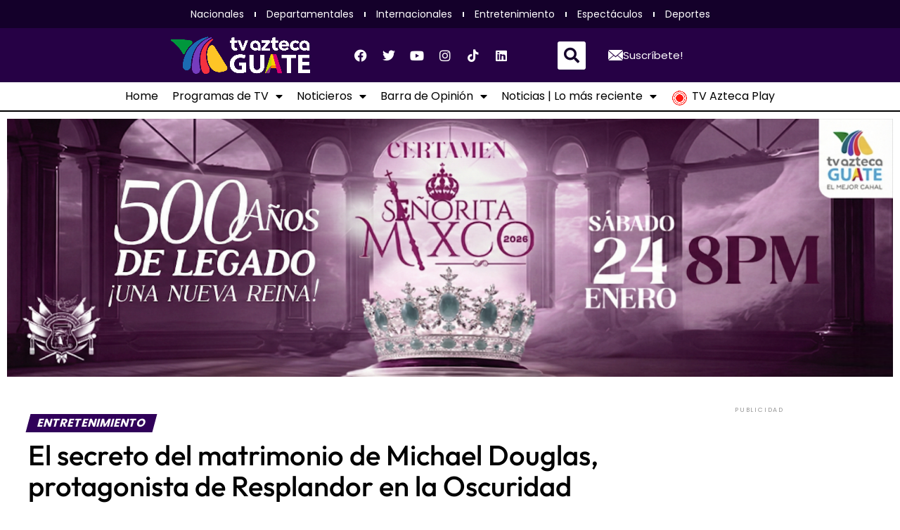

--- FILE ---
content_type: text/html; charset=UTF-8
request_url: https://tvaztecaguate.com/entretenimiento/2021/05/29/el-secreto-del-matrimonio-de-michael-douglas-protagonista-de-resplandor-en-la-oscuridad/
body_size: 76568
content:
<!DOCTYPE html><html
lang=es><head><meta
charset="UTF-8"><meta
name="viewport" content="width=device-width, initial-scale=1.0, viewport-fit=cover"><meta
name='robots' content='index, follow, max-image-preview:large, max-snippet:-1, max-video-preview:-1'><title>El secreto del matrimonio de Michael Douglas, protagonista de Resplandor en la Oscuridad</title><link
rel=canonical href=https://tvaztecaguate.com/entretenimiento/2021/05/29/el-secreto-del-matrimonio-de-michael-douglas-protagonista-de-resplandor-en-la-oscuridad/ ><meta
property="og:locale" content="es_ES"><meta
property="og:type" content="article"><meta
property="og:title" content="El secreto del matrimonio de Michael Douglas, protagonista de Resplandor en la Oscuridad"><meta
property="og:description" content="Tv Azteca Guatemala"><meta
property="og:url" content="https://tvaztecaguate.com/entretenimiento/2021/05/29/el-secreto-del-matrimonio-de-michael-douglas-protagonista-de-resplandor-en-la-oscuridad/"><meta
property="og:site_name" content="Tv Azteca Guatemala"><meta
property="article:publisher" content="https://www.facebook.com/AztecaGuatemalaOficial"><meta
property="article:published_time" content="2021-05-29T13:00:00+00:00"><meta
property="og:image" content="https://i0.wp.com/tvaztecaguate.com/wp-content/uploads/2021/05/catherine-douglas-kiJD-620x349@abc.jpg?fit=620%2C349&ssl=1"><meta
property="og:image:width" content="620"><meta
property="og:image:height" content="349"><meta
property="og:image:type" content="image/jpeg"><meta
name="author" content="Redaccion"><meta
name="twitter:card" content="summary_large_image"><meta
name="twitter:creator" content="@AztecaGuate"><meta
name="twitter:site" content="@AztecaGuate"><meta
name="twitter:label1" content="Escrito por"><meta
name="twitter:data1" content="Redaccion"><meta
name="twitter:label2" content="Tiempo de lectura"><meta
name="twitter:data2" content="2 minutos"> <script type=application/ld+json class=yoast-schema-graph>{"@context":"https://schema.org","@graph":[{"@type":"Article","@id":"https://tvaztecaguate.com/entretenimiento/2021/05/29/el-secreto-del-matrimonio-de-michael-douglas-protagonista-de-resplandor-en-la-oscuridad/#article","isPartOf":{"@id":"https://tvaztecaguate.com/entretenimiento/2021/05/29/el-secreto-del-matrimonio-de-michael-douglas-protagonista-de-resplandor-en-la-oscuridad/"},"author":{"name":"Redaccion","@id":"https://tvaztecaguate.com/#/schema/person/e9c2eb1f0687ff64e3bef9d6c5962990"},"headline":"El secreto del matrimonio de Michael Douglas, protagonista de Resplandor en la Oscuridad","datePublished":"2021-05-29T13:00:00+00:00","mainEntityOfPage":{"@id":"https://tvaztecaguate.com/entretenimiento/2021/05/29/el-secreto-del-matrimonio-de-michael-douglas-protagonista-de-resplandor-en-la-oscuridad/"},"wordCount":390,"commentCount":0,"publisher":{"@id":"https://tvaztecaguate.com/#organization"},"image":{"@id":"https://tvaztecaguate.com/entretenimiento/2021/05/29/el-secreto-del-matrimonio-de-michael-douglas-protagonista-de-resplandor-en-la-oscuridad/#primaryimage"},"thumbnailUrl":"https://i0.wp.com/tvaztecaguate.com/wp-content/uploads/2021/05/catherine-douglas-kiJD-620x349%40abc.jpg?fit=620%2C349&ssl=1","keywords":["Catherine Zeta-Jones","Cine","Entretenimiento","Michael Douglas"],"articleSection":["Entretenimiento"],"inLanguage":"es","potentialAction":[{"@type":"CommentAction","name":"Comment","target":["https://tvaztecaguate.com/entretenimiento/2021/05/29/el-secreto-del-matrimonio-de-michael-douglas-protagonista-de-resplandor-en-la-oscuridad/#respond"]}]},{"@type":"WebPage","@id":"https://tvaztecaguate.com/entretenimiento/2021/05/29/el-secreto-del-matrimonio-de-michael-douglas-protagonista-de-resplandor-en-la-oscuridad/","url":"https://tvaztecaguate.com/entretenimiento/2021/05/29/el-secreto-del-matrimonio-de-michael-douglas-protagonista-de-resplandor-en-la-oscuridad/","name":"El secreto del matrimonio de Michael Douglas, protagonista de Resplandor en la Oscuridad","isPartOf":{"@id":"https://tvaztecaguate.com/#website"},"primaryImageOfPage":{"@id":"https://tvaztecaguate.com/entretenimiento/2021/05/29/el-secreto-del-matrimonio-de-michael-douglas-protagonista-de-resplandor-en-la-oscuridad/#primaryimage"},"image":{"@id":"https://tvaztecaguate.com/entretenimiento/2021/05/29/el-secreto-del-matrimonio-de-michael-douglas-protagonista-de-resplandor-en-la-oscuridad/#primaryimage"},"thumbnailUrl":"https://i0.wp.com/tvaztecaguate.com/wp-content/uploads/2021/05/catherine-douglas-kiJD-620x349%40abc.jpg?fit=620%2C349&ssl=1","datePublished":"2021-05-29T13:00:00+00:00","breadcrumb":{"@id":"https://tvaztecaguate.com/entretenimiento/2021/05/29/el-secreto-del-matrimonio-de-michael-douglas-protagonista-de-resplandor-en-la-oscuridad/#breadcrumb"},"inLanguage":"es","potentialAction":[{"@type":"ReadAction","target":["https://tvaztecaguate.com/entretenimiento/2021/05/29/el-secreto-del-matrimonio-de-michael-douglas-protagonista-de-resplandor-en-la-oscuridad/"]}]},{"@type":"ImageObject","inLanguage":"es","@id":"https://tvaztecaguate.com/entretenimiento/2021/05/29/el-secreto-del-matrimonio-de-michael-douglas-protagonista-de-resplandor-en-la-oscuridad/#primaryimage","url":"https://i0.wp.com/tvaztecaguate.com/wp-content/uploads/2021/05/catherine-douglas-kiJD-620x349%40abc.jpg?fit=620%2C349&ssl=1","contentUrl":"https://i0.wp.com/tvaztecaguate.com/wp-content/uploads/2021/05/catherine-douglas-kiJD-620x349%40abc.jpg?fit=620%2C349&ssl=1","width":620,"height":349},{"@type":"BreadcrumbList","@id":"https://tvaztecaguate.com/entretenimiento/2021/05/29/el-secreto-del-matrimonio-de-michael-douglas-protagonista-de-resplandor-en-la-oscuridad/#breadcrumb","itemListElement":[{"@type":"ListItem","position":1,"name":"Home","item":"https://tvaztecaguate.com/"},{"@type":"ListItem","position":2,"name":"El secreto del matrimonio de Michael Douglas, protagonista de Resplandor en la Oscuridad"}]},{"@type":"WebSite","@id":"https://tvaztecaguate.com/#website","url":"https://tvaztecaguate.com/","name":"Tv Azteca Guatemala","description":"Entretenimiento, noticias y deportes.","publisher":{"@id":"https://tvaztecaguate.com/#organization"},"potentialAction":[{"@type":"SearchAction","target":{"@type":"EntryPoint","urlTemplate":"https://tvaztecaguate.com/?s={search_term_string}"},"query-input":{"@type":"PropertyValueSpecification","valueRequired":true,"valueName":"search_term_string"}}],"inLanguage":"es"},{"@type":"Organization","@id":"https://tvaztecaguate.com/#organization","name":"TV Azteca Guatemala","url":"https://tvaztecaguate.com/","logo":{"@type":"ImageObject","inLanguage":"es","@id":"https://tvaztecaguate.com/#/schema/logo/image/","url":"https://i0.wp.com/tvaztecaguate.com/wp-content/uploads/2021/05/logo-tva-digital-web-e1617312215597.png?fit=174%2C170&ssl=1","contentUrl":"https://i0.wp.com/tvaztecaguate.com/wp-content/uploads/2021/05/logo-tva-digital-web-e1617312215597.png?fit=174%2C170&ssl=1","width":174,"height":170,"caption":"TV Azteca Guatemala"},"image":{"@id":"https://tvaztecaguate.com/#/schema/logo/image/"},"sameAs":["https://www.facebook.com/AztecaGuatemalaOficial","https://x.com/AztecaGuate","https://www.instagram.com/tvaztecaguate/","https://www.youtube.com/user/AztecaGuatemala31"]},{"@type":"Person","@id":"https://tvaztecaguate.com/#/schema/person/e9c2eb1f0687ff64e3bef9d6c5962990","name":"Redaccion","image":{"@type":"ImageObject","inLanguage":"es","@id":"https://tvaztecaguate.com/#/schema/person/image/","url":"https://secure.gravatar.com/avatar/0877cf8da0543aca186ac95e81082ce68a31da1c681a4749e3723450be312abc?s=96&d=mm&r=g","contentUrl":"https://secure.gravatar.com/avatar/0877cf8da0543aca186ac95e81082ce68a31da1c681a4749e3723450be312abc?s=96&d=mm&r=g","caption":"Redaccion"},"url":"https://tvaztecaguate.com/author/adolfo/"}]}</script> <link
rel=dns-prefetch href=//www.googletagmanager.com><link
rel=dns-prefetch href=//stats.wp.com><link
rel=dns-prefetch href=//ajax.googleapis.com><link
rel=dns-prefetch href=//fonts.googleapis.com><link
rel=dns-prefetch href=//pagead2.googlesyndication.com><link
rel=preconnect href=//i0.wp.com><link
rel=alternate type=application/rss+xml title="Tv Azteca Guatemala &raquo; Feed" href=https://tvaztecaguate.com/feed/ ><link
rel=alternate type=application/rss+xml title="Tv Azteca Guatemala &raquo; Feed de los comentarios" href=https://tvaztecaguate.com/comments/feed/ ><link
rel=alternate type=application/rss+xml title="Tv Azteca Guatemala &raquo; Comentario El secreto del matrimonio de Michael Douglas, protagonista de Resplandor en la Oscuridad del feed" href=https://tvaztecaguate.com/entretenimiento/2021/05/29/el-secreto-del-matrimonio-de-michael-douglas-protagonista-de-resplandor-en-la-oscuridad/feed/ ><link
rel=alternate title="oEmbed (JSON)" type=application/json+oembed href="https://tvaztecaguate.com/wp-json/oembed/1.0/embed?url=https%3A%2F%2Ftvaztecaguate.com%2Fentretenimiento%2F2021%2F05%2F29%2Fel-secreto-del-matrimonio-de-michael-douglas-protagonista-de-resplandor-en-la-oscuridad%2F"><link
rel=alternate title="oEmbed (XML)" type=text/xml+oembed href="https://tvaztecaguate.com/wp-json/oembed/1.0/embed?url=https%3A%2F%2Ftvaztecaguate.com%2Fentretenimiento%2F2021%2F05%2F29%2Fel-secreto-del-matrimonio-de-michael-douglas-protagonista-de-resplandor-en-la-oscuridad%2F&#038;format=xml"><style id=wp-img-auto-sizes-contain-inline-css>img:is([sizes=auto i],[sizes^="auto," i]){contain-intrinsic-size:3000px 1500px}
/*# sourceURL=wp-img-auto-sizes-contain-inline-css */</style><style id=wp-emoji-styles-inline-css>img.wp-smiley, img.emoji {
		display: inline !important;
		border: none !important;
		box-shadow: none !important;
		height: 1em !important;
		width: 1em !important;
		margin: 0 0.07em !important;
		vertical-align: -0.1em !important;
		background: none !important;
		padding: 0 !important;
	}
/*# sourceURL=wp-emoji-styles-inline-css */</style><link
rel=stylesheet href=https://tvaztecaguate.com/wp-content/cache/minify/a5ff7.css media=all><style id=classic-theme-styles-inline-css>/*! This file is auto-generated */
.wp-block-button__link{color:#fff;background-color:#32373c;border-radius:9999px;box-shadow:none;text-decoration:none;padding:calc(.667em + 2px) calc(1.333em + 2px);font-size:1.125em}.wp-block-file__button{background:#32373c;color:#fff;text-decoration:none}
/*# sourceURL=/wp-includes/css/classic-themes.min.css */</style><link
rel=stylesheet href=https://tvaztecaguate.com/wp-content/cache/minify/d5ca8.css media=all><style id=jetpack-sharing-buttons-style-inline-css>.jetpack-sharing-buttons__services-list{display:flex;flex-direction:row;flex-wrap:wrap;gap:0;list-style-type:none;margin:5px;padding:0}.jetpack-sharing-buttons__services-list.has-small-icon-size{font-size:12px}.jetpack-sharing-buttons__services-list.has-normal-icon-size{font-size:16px}.jetpack-sharing-buttons__services-list.has-large-icon-size{font-size:24px}.jetpack-sharing-buttons__services-list.has-huge-icon-size{font-size:36px}@media print{.jetpack-sharing-buttons__services-list{display:none!important}}.editor-styles-wrapper .wp-block-jetpack-sharing-buttons{gap:0;padding-inline-start:0}ul.jetpack-sharing-buttons__services-list.has-background{padding:1.25em 2.375em}
/*# sourceURL=https://tvaztecaguate.com/wp-content/plugins/jetpack/_inc/blocks/sharing-buttons/view.css */</style><style id=global-styles-inline-css>/*<![CDATA[*/:root{--wp--preset--aspect-ratio--square: 1;--wp--preset--aspect-ratio--4-3: 4/3;--wp--preset--aspect-ratio--3-4: 3/4;--wp--preset--aspect-ratio--3-2: 3/2;--wp--preset--aspect-ratio--2-3: 2/3;--wp--preset--aspect-ratio--16-9: 16/9;--wp--preset--aspect-ratio--9-16: 9/16;--wp--preset--color--black: #000000;--wp--preset--color--cyan-bluish-gray: #abb8c3;--wp--preset--color--white: #ffffff;--wp--preset--color--pale-pink: #f78da7;--wp--preset--color--vivid-red: #cf2e2e;--wp--preset--color--luminous-vivid-orange: #ff6900;--wp--preset--color--luminous-vivid-amber: #fcb900;--wp--preset--color--light-green-cyan: #7bdcb5;--wp--preset--color--vivid-green-cyan: #00d084;--wp--preset--color--pale-cyan-blue: #8ed1fc;--wp--preset--color--vivid-cyan-blue: #0693e3;--wp--preset--color--vivid-purple: #9b51e0;--wp--preset--gradient--vivid-cyan-blue-to-vivid-purple: linear-gradient(135deg,rgb(6,147,227) 0%,rgb(155,81,224) 100%);--wp--preset--gradient--light-green-cyan-to-vivid-green-cyan: linear-gradient(135deg,rgb(122,220,180) 0%,rgb(0,208,130) 100%);--wp--preset--gradient--luminous-vivid-amber-to-luminous-vivid-orange: linear-gradient(135deg,rgb(252,185,0) 0%,rgb(255,105,0) 100%);--wp--preset--gradient--luminous-vivid-orange-to-vivid-red: linear-gradient(135deg,rgb(255,105,0) 0%,rgb(207,46,46) 100%);--wp--preset--gradient--very-light-gray-to-cyan-bluish-gray: linear-gradient(135deg,rgb(238,238,238) 0%,rgb(169,184,195) 100%);--wp--preset--gradient--cool-to-warm-spectrum: linear-gradient(135deg,rgb(74,234,220) 0%,rgb(151,120,209) 20%,rgb(207,42,186) 40%,rgb(238,44,130) 60%,rgb(251,105,98) 80%,rgb(254,248,76) 100%);--wp--preset--gradient--blush-light-purple: linear-gradient(135deg,rgb(255,206,236) 0%,rgb(152,150,240) 100%);--wp--preset--gradient--blush-bordeaux: linear-gradient(135deg,rgb(254,205,165) 0%,rgb(254,45,45) 50%,rgb(107,0,62) 100%);--wp--preset--gradient--luminous-dusk: linear-gradient(135deg,rgb(255,203,112) 0%,rgb(199,81,192) 50%,rgb(65,88,208) 100%);--wp--preset--gradient--pale-ocean: linear-gradient(135deg,rgb(255,245,203) 0%,rgb(182,227,212) 50%,rgb(51,167,181) 100%);--wp--preset--gradient--electric-grass: linear-gradient(135deg,rgb(202,248,128) 0%,rgb(113,206,126) 100%);--wp--preset--gradient--midnight: linear-gradient(135deg,rgb(2,3,129) 0%,rgb(40,116,252) 100%);--wp--preset--font-size--small: 13px;--wp--preset--font-size--medium: 20px;--wp--preset--font-size--large: 36px;--wp--preset--font-size--x-large: 42px;--wp--preset--spacing--20: 0.44rem;--wp--preset--spacing--30: 0.67rem;--wp--preset--spacing--40: 1rem;--wp--preset--spacing--50: 1.5rem;--wp--preset--spacing--60: 2.25rem;--wp--preset--spacing--70: 3.38rem;--wp--preset--spacing--80: 5.06rem;--wp--preset--shadow--natural: 6px 6px 9px rgba(0, 0, 0, 0.2);--wp--preset--shadow--deep: 12px 12px 50px rgba(0, 0, 0, 0.4);--wp--preset--shadow--sharp: 6px 6px 0px rgba(0, 0, 0, 0.2);--wp--preset--shadow--outlined: 6px 6px 0px -3px rgb(255, 255, 255), 6px 6px rgb(0, 0, 0);--wp--preset--shadow--crisp: 6px 6px 0px rgb(0, 0, 0);}:where(.is-layout-flex){gap: 0.5em;}:where(.is-layout-grid){gap: 0.5em;}body .is-layout-flex{display: flex;}.is-layout-flex{flex-wrap: wrap;align-items: center;}.is-layout-flex > :is(*, div){margin: 0;}body .is-layout-grid{display: grid;}.is-layout-grid > :is(*, div){margin: 0;}:where(.wp-block-columns.is-layout-flex){gap: 2em;}:where(.wp-block-columns.is-layout-grid){gap: 2em;}:where(.wp-block-post-template.is-layout-flex){gap: 1.25em;}:where(.wp-block-post-template.is-layout-grid){gap: 1.25em;}.has-black-color{color: var(--wp--preset--color--black) !important;}.has-cyan-bluish-gray-color{color: var(--wp--preset--color--cyan-bluish-gray) !important;}.has-white-color{color: var(--wp--preset--color--white) !important;}.has-pale-pink-color{color: var(--wp--preset--color--pale-pink) !important;}.has-vivid-red-color{color: var(--wp--preset--color--vivid-red) !important;}.has-luminous-vivid-orange-color{color: var(--wp--preset--color--luminous-vivid-orange) !important;}.has-luminous-vivid-amber-color{color: var(--wp--preset--color--luminous-vivid-amber) !important;}.has-light-green-cyan-color{color: var(--wp--preset--color--light-green-cyan) !important;}.has-vivid-green-cyan-color{color: var(--wp--preset--color--vivid-green-cyan) !important;}.has-pale-cyan-blue-color{color: var(--wp--preset--color--pale-cyan-blue) !important;}.has-vivid-cyan-blue-color{color: var(--wp--preset--color--vivid-cyan-blue) !important;}.has-vivid-purple-color{color: var(--wp--preset--color--vivid-purple) !important;}.has-black-background-color{background-color: var(--wp--preset--color--black) !important;}.has-cyan-bluish-gray-background-color{background-color: var(--wp--preset--color--cyan-bluish-gray) !important;}.has-white-background-color{background-color: var(--wp--preset--color--white) !important;}.has-pale-pink-background-color{background-color: var(--wp--preset--color--pale-pink) !important;}.has-vivid-red-background-color{background-color: var(--wp--preset--color--vivid-red) !important;}.has-luminous-vivid-orange-background-color{background-color: var(--wp--preset--color--luminous-vivid-orange) !important;}.has-luminous-vivid-amber-background-color{background-color: var(--wp--preset--color--luminous-vivid-amber) !important;}.has-light-green-cyan-background-color{background-color: var(--wp--preset--color--light-green-cyan) !important;}.has-vivid-green-cyan-background-color{background-color: var(--wp--preset--color--vivid-green-cyan) !important;}.has-pale-cyan-blue-background-color{background-color: var(--wp--preset--color--pale-cyan-blue) !important;}.has-vivid-cyan-blue-background-color{background-color: var(--wp--preset--color--vivid-cyan-blue) !important;}.has-vivid-purple-background-color{background-color: var(--wp--preset--color--vivid-purple) !important;}.has-black-border-color{border-color: var(--wp--preset--color--black) !important;}.has-cyan-bluish-gray-border-color{border-color: var(--wp--preset--color--cyan-bluish-gray) !important;}.has-white-border-color{border-color: var(--wp--preset--color--white) !important;}.has-pale-pink-border-color{border-color: var(--wp--preset--color--pale-pink) !important;}.has-vivid-red-border-color{border-color: var(--wp--preset--color--vivid-red) !important;}.has-luminous-vivid-orange-border-color{border-color: var(--wp--preset--color--luminous-vivid-orange) !important;}.has-luminous-vivid-amber-border-color{border-color: var(--wp--preset--color--luminous-vivid-amber) !important;}.has-light-green-cyan-border-color{border-color: var(--wp--preset--color--light-green-cyan) !important;}.has-vivid-green-cyan-border-color{border-color: var(--wp--preset--color--vivid-green-cyan) !important;}.has-pale-cyan-blue-border-color{border-color: var(--wp--preset--color--pale-cyan-blue) !important;}.has-vivid-cyan-blue-border-color{border-color: var(--wp--preset--color--vivid-cyan-blue) !important;}.has-vivid-purple-border-color{border-color: var(--wp--preset--color--vivid-purple) !important;}.has-vivid-cyan-blue-to-vivid-purple-gradient-background{background: var(--wp--preset--gradient--vivid-cyan-blue-to-vivid-purple) !important;}.has-light-green-cyan-to-vivid-green-cyan-gradient-background{background: var(--wp--preset--gradient--light-green-cyan-to-vivid-green-cyan) !important;}.has-luminous-vivid-amber-to-luminous-vivid-orange-gradient-background{background: var(--wp--preset--gradient--luminous-vivid-amber-to-luminous-vivid-orange) !important;}.has-luminous-vivid-orange-to-vivid-red-gradient-background{background: var(--wp--preset--gradient--luminous-vivid-orange-to-vivid-red) !important;}.has-very-light-gray-to-cyan-bluish-gray-gradient-background{background: var(--wp--preset--gradient--very-light-gray-to-cyan-bluish-gray) !important;}.has-cool-to-warm-spectrum-gradient-background{background: var(--wp--preset--gradient--cool-to-warm-spectrum) !important;}.has-blush-light-purple-gradient-background{background: var(--wp--preset--gradient--blush-light-purple) !important;}.has-blush-bordeaux-gradient-background{background: var(--wp--preset--gradient--blush-bordeaux) !important;}.has-luminous-dusk-gradient-background{background: var(--wp--preset--gradient--luminous-dusk) !important;}.has-pale-ocean-gradient-background{background: var(--wp--preset--gradient--pale-ocean) !important;}.has-electric-grass-gradient-background{background: var(--wp--preset--gradient--electric-grass) !important;}.has-midnight-gradient-background{background: var(--wp--preset--gradient--midnight) !important;}.has-small-font-size{font-size: var(--wp--preset--font-size--small) !important;}.has-medium-font-size{font-size: var(--wp--preset--font-size--medium) !important;}.has-large-font-size{font-size: var(--wp--preset--font-size--large) !important;}.has-x-large-font-size{font-size: var(--wp--preset--font-size--x-large) !important;}
:where(.wp-block-post-template.is-layout-flex){gap: 1.25em;}:where(.wp-block-post-template.is-layout-grid){gap: 1.25em;}
:where(.wp-block-term-template.is-layout-flex){gap: 1.25em;}:where(.wp-block-term-template.is-layout-grid){gap: 1.25em;}
:where(.wp-block-columns.is-layout-flex){gap: 2em;}:where(.wp-block-columns.is-layout-grid){gap: 2em;}
:root :where(.wp-block-pullquote){font-size: 1.5em;line-height: 1.6;}
/*# sourceURL=global-styles-inline-css *//*]]>*/</style><link
rel=stylesheet href=https://tvaztecaguate.com/wp-content/cache/minify/903c8.css media=all><link
rel=stylesheet id=ql-jquery-ui-css href='//ajax.googleapis.com/ajax/libs/jqueryui/1.12.1/themes/smoothness/jquery-ui.css?ver=6.9' type=text/css media=all><link
rel=stylesheet href=https://tvaztecaguate.com/wp-content/cache/minify/8a260.css media=all><style id=mvp-custom-style-inline-css>#mvp-wallpaper {
	background: url() no-repeat 50% 0;
	}

#mvp-foot-copy a {
	color: #0be6af;
	}

#mvp-content-main p a,
#mvp-content-main ul a,
#mvp-content-main ol a,
.mvp-post-add-main p a,
.mvp-post-add-main ul a,
.mvp-post-add-main ol a {
	box-shadow: inset 0 -4px 0 #0be6af;
	}

#mvp-content-main p a:hover,
#mvp-content-main ul a:hover,
#mvp-content-main ol a:hover,
.mvp-post-add-main p a:hover,
.mvp-post-add-main ul a:hover,
.mvp-post-add-main ol a:hover {
	background: #0be6af;
	}

a,
a:visited,
.post-info-name a,
.woocommerce .woocommerce-breadcrumb a {
	color: #ff005b;
	}

#mvp-side-wrap a:hover {
	color: #ff005b;
	}

.mvp-fly-top:hover,
.mvp-vid-box-wrap,
ul.mvp-soc-mob-list li.mvp-soc-mob-com {
	background: #ffffff;
	}

nav.mvp-fly-nav-menu ul li.menu-item-has-children:after,
.mvp-feat1-left-wrap span.mvp-cd-cat,
.mvp-widget-feat1-top-story span.mvp-cd-cat,
.mvp-widget-feat2-left-cont span.mvp-cd-cat,
.mvp-widget-dark-feat span.mvp-cd-cat,
.mvp-widget-dark-sub span.mvp-cd-cat,
.mvp-vid-wide-text span.mvp-cd-cat,
.mvp-feat2-top-text span.mvp-cd-cat,
.mvp-feat3-main-story span.mvp-cd-cat,
.mvp-feat3-sub-text span.mvp-cd-cat,
.mvp-feat4-main-text span.mvp-cd-cat,
.woocommerce-message:before,
.woocommerce-info:before,
.woocommerce-message:before {
	color: #ffffff;
	}

#searchform input,
.mvp-authors-name {
	border-bottom: 1px solid #ffffff;
	}

.mvp-fly-top:hover {
	border-top: 1px solid #ffffff;
	border-left: 1px solid #ffffff;
	border-bottom: 1px solid #ffffff;
	}

.woocommerce .widget_price_filter .ui-slider .ui-slider-handle,
.woocommerce #respond input#submit.alt,
.woocommerce a.button.alt,
.woocommerce button.button.alt,
.woocommerce input.button.alt,
.woocommerce #respond input#submit.alt:hover,
.woocommerce a.button.alt:hover,
.woocommerce button.button.alt:hover,
.woocommerce input.button.alt:hover {
	background-color: #ffffff;
	}

.woocommerce-error,
.woocommerce-info,
.woocommerce-message {
	border-top-color: #ffffff;
	}

ul.mvp-feat1-list-buts li.active span.mvp-feat1-list-but,
span.mvp-widget-home-title,
span.mvp-post-cat,
span.mvp-feat1-pop-head {
	background: #300059;
	}

.woocommerce span.onsale {
	background-color: #300059;
	}

.mvp-widget-feat2-side-more-but,
.woocommerce .star-rating span:before,
span.mvp-prev-next-label,
.mvp-cat-date-wrap .sticky {
	color: #300059 !important;
	}

#mvp-main-nav-top,
#mvp-fly-wrap,
.mvp-soc-mob-right,
#mvp-main-nav-small-cont {
	background: #000000;
	}

#mvp-main-nav-small .mvp-fly-but-wrap span,
#mvp-main-nav-small .mvp-search-but-wrap span,
.mvp-nav-top-left .mvp-fly-but-wrap span,
#mvp-fly-wrap .mvp-fly-but-wrap span {
	background: #555555;
	}

.mvp-nav-top-right .mvp-nav-search-but,
span.mvp-fly-soc-head,
.mvp-soc-mob-right i,
#mvp-main-nav-small span.mvp-nav-search-but,
#mvp-main-nav-small .mvp-nav-menu ul li a  {
	color: #555555;
	}

#mvp-main-nav-small .mvp-nav-menu ul li.menu-item-has-children a:after {
	border-color: #555555 transparent transparent transparent;
	}

#mvp-nav-top-wrap span.mvp-nav-search-but:hover,
#mvp-main-nav-small span.mvp-nav-search-but:hover {
	color: #0086cd;
	}

#mvp-nav-top-wrap .mvp-fly-but-wrap:hover span,
#mvp-main-nav-small .mvp-fly-but-wrap:hover span,
span.mvp-woo-cart-num:hover {
	background: #0086cd;
	}

#mvp-main-nav-bot-cont {
	background: #ffffff;
	}

#mvp-nav-bot-wrap .mvp-fly-but-wrap span,
#mvp-nav-bot-wrap .mvp-search-but-wrap span {
	background: #000000;
	}

#mvp-nav-bot-wrap span.mvp-nav-search-but,
#mvp-nav-bot-wrap .mvp-nav-menu ul li a {
	color: #000000;
	}

#mvp-nav-bot-wrap .mvp-nav-menu ul li.menu-item-has-children a:after {
	border-color: #000000 transparent transparent transparent;
	}

.mvp-nav-menu ul li:hover a {
	border-bottom: 5px solid #0be6af;
	}

#mvp-nav-bot-wrap .mvp-fly-but-wrap:hover span {
	background: #0be6af;
	}

#mvp-nav-bot-wrap span.mvp-nav-search-but:hover {
	color: #0be6af;
	}

body,
.mvp-feat1-feat-text p,
.mvp-feat2-top-text p,
.mvp-feat3-main-text p,
.mvp-feat3-sub-text p,
#searchform input,
.mvp-author-info-text,
span.mvp-post-excerpt,
.mvp-nav-menu ul li ul.sub-menu li a,
nav.mvp-fly-nav-menu ul li a,
.mvp-ad-label,
span.mvp-feat-caption,
.mvp-post-tags a,
.mvp-post-tags a:visited,
span.mvp-author-box-name a,
#mvp-author-box-text p,
.mvp-post-gallery-text p,
ul.mvp-soc-mob-list li span,
#comments,
h3#reply-title,
h2.comments,
#mvp-foot-copy p,
span.mvp-fly-soc-head,
.mvp-post-tags-header,
span.mvp-prev-next-label,
span.mvp-post-add-link-but,
#mvp-comments-button a,
#mvp-comments-button span.mvp-comment-but-text,
.woocommerce ul.product_list_widget span.product-title,
.woocommerce ul.product_list_widget li a,
.woocommerce #reviews #comments ol.commentlist li .comment-text p.meta,
.woocommerce div.product p.price,
.woocommerce div.product p.price ins,
.woocommerce div.product p.price del,
.woocommerce ul.products li.product .price del,
.woocommerce ul.products li.product .price ins,
.woocommerce ul.products li.product .price,
.woocommerce #respond input#submit,
.woocommerce a.button,
.woocommerce button.button,
.woocommerce input.button,
.woocommerce .widget_price_filter .price_slider_amount .button,
.woocommerce span.onsale,
.woocommerce-review-link,
#woo-content p.woocommerce-result-count,
.woocommerce div.product .woocommerce-tabs ul.tabs li a,
a.mvp-inf-more-but,
span.mvp-cont-read-but,
span.mvp-cd-cat,
span.mvp-cd-date,
.mvp-feat4-main-text p,
span.mvp-woo-cart-num,
span.mvp-widget-home-title2,
.wp-caption,
#mvp-content-main p.wp-caption-text,
.gallery-caption,
.mvp-post-add-main p.wp-caption-text,
#bbpress-forums,
#bbpress-forums p,
.protected-post-form input,
#mvp-feat6-text p {
	font-family: 'Poppins', sans-serif;
	font-display: swap;
	}

.mvp-blog-story-text p,
span.mvp-author-page-desc,
#mvp-404 p,
.mvp-widget-feat1-bot-text p,
.mvp-widget-feat2-left-text p,
.mvp-flex-story-text p,
.mvp-search-text p,
#mvp-content-main p,
.mvp-post-add-main p,
#mvp-content-main ul li,
#mvp-content-main ol li,
.rwp-summary,
.rwp-u-review__comment,
.mvp-feat5-mid-main-text p,
.mvp-feat5-small-main-text p,
#mvp-content-main .wp-block-button__link,
.wp-block-audio figcaption,
.wp-block-video figcaption,
.wp-block-embed figcaption,
.wp-block-verse pre,
pre.wp-block-verse {
	font-family: 'Poppins', sans-serif;
	font-display: swap;
	}

.mvp-nav-menu ul li a,
#mvp-foot-menu ul li a {
	font-family: 'Poppins', sans-serif;
	font-display: swap;
	}


.mvp-feat1-sub-text h2,
.mvp-feat1-pop-text h2,
.mvp-feat1-list-text h2,
.mvp-widget-feat1-top-text h2,
.mvp-widget-feat1-bot-text h2,
.mvp-widget-dark-feat-text h2,
.mvp-widget-dark-sub-text h2,
.mvp-widget-feat2-left-text h2,
.mvp-widget-feat2-right-text h2,
.mvp-blog-story-text h2,
.mvp-flex-story-text h2,
.mvp-vid-wide-more-text p,
.mvp-prev-next-text p,
.mvp-related-text,
.mvp-post-more-text p,
h2.mvp-authors-latest a,
.mvp-feat2-bot-text h2,
.mvp-feat3-sub-text h2,
.mvp-feat3-main-text h2,
.mvp-feat4-main-text h2,
.mvp-feat5-text h2,
.mvp-feat5-mid-main-text h2,
.mvp-feat5-small-main-text h2,
.mvp-feat5-mid-sub-text h2,
#mvp-feat6-text h2,
.alp-related-posts-wrapper .alp-related-post .post-title {
	font-family: 'Poppins', sans-serif;
	font-display: swap;
	}

.mvp-feat2-top-text h2,
.mvp-feat1-feat-text h2,
h1.mvp-post-title,
h1.mvp-post-title-wide,
.mvp-drop-nav-title h4,
#mvp-content-main blockquote p,
.mvp-post-add-main blockquote p,
#mvp-content-main p.has-large-font-size,
#mvp-404 h1,
#woo-content h1.page-title,
.woocommerce div.product .product_title,
.woocommerce ul.products li.product h3,
.alp-related-posts .current .post-title {
	font-family: 'Poppins', sans-serif;
	font-display: swap;
	}

span.mvp-feat1-pop-head,
.mvp-feat1-pop-text:before,
span.mvp-feat1-list-but,
span.mvp-widget-home-title,
.mvp-widget-feat2-side-more,
span.mvp-post-cat,
span.mvp-page-head,
h1.mvp-author-top-head,
.mvp-authors-name,
#mvp-content-main h1,
#mvp-content-main h2,
#mvp-content-main h3,
#mvp-content-main h4,
#mvp-content-main h5,
#mvp-content-main h6,
.woocommerce .related h2,
.woocommerce div.product .woocommerce-tabs .panel h2,
.woocommerce div.product .product_title,
.mvp-feat5-side-list .mvp-feat1-list-img:after {
	font-family: 'Poppins', sans-serif;
	font-display: swap;
	}

	

	#mvp-main-nav-top {
		background: #fff;
		padding: 15px 0 0;
		}
	#mvp-fly-wrap,
	.mvp-soc-mob-right,
	#mvp-main-nav-small-cont {
		background: #fff;
		}
	#mvp-main-nav-small .mvp-fly-but-wrap span,
	#mvp-main-nav-small .mvp-search-but-wrap span,
	.mvp-nav-top-left .mvp-fly-but-wrap span,
	#mvp-fly-wrap .mvp-fly-but-wrap span {
		background: #000;
		}
	.mvp-nav-top-right .mvp-nav-search-but,
	span.mvp-fly-soc-head,
	.mvp-soc-mob-right i,
	#mvp-main-nav-small span.mvp-nav-search-but,
	#mvp-main-nav-small .mvp-nav-menu ul li a  {
		color: #000;
		}
	#mvp-main-nav-small .mvp-nav-menu ul li.menu-item-has-children a:after {
		border-color: #000 transparent transparent transparent;
		}
	.mvp-feat1-feat-text h2,
	h1.mvp-post-title,
	.mvp-feat2-top-text h2,
	.mvp-feat3-main-text h2,
	#mvp-content-main blockquote p,
	.mvp-post-add-main blockquote p {
		font-family: 'Anton', sans-serif;
		font-weight: 400;
		letter-spacing: normal;
		}
	.mvp-feat1-feat-text h2,
	.mvp-feat2-top-text h2,
	.mvp-feat3-main-text h2 {
		line-height: 1;
		text-transform: uppercase;
		}
		

	span.mvp-nav-soc-but,
	ul.mvp-fly-soc-list li a,
	span.mvp-woo-cart-num {
		background: rgba(0,0,0,.8);
		}
	span.mvp-woo-cart-icon {
		color: rgba(0,0,0,.8);
		}
	nav.mvp-fly-nav-menu ul li,
	nav.mvp-fly-nav-menu ul li ul.sub-menu {
		border-top: 1px solid rgba(0,0,0,.1);
		}
	nav.mvp-fly-nav-menu ul li a {
		color: #000;
		}
	.mvp-drop-nav-title h4 {
		color: #000;
		}
		

	.mvp-nav-links {
		display: none;
		}
		

	.mvp-alp-side {
		display: none;
	}
	.mvp-alp-soc-reg {
		display: block;
	}
	.mvp-auto-post-grid {
		grid-template-columns: minmax(0, auto) 320px;
		grid-column-gap: 60px;
	}
	@media screen and (max-width: 1199px) {
		.mvp-auto-post-grid {
			grid-column-gap: 30px;
		}
	}
		
/*# sourceURL=mvp-custom-style-inline-css */</style><link
rel=stylesheet href=https://tvaztecaguate.com/wp-content/cache/minify/efd60.css media=all><link
rel=stylesheet id=mvp-fonts-css href='//fonts.googleapis.com/css?family=Roboto%3A300%2C400%2C700%2C900%7COswald%3A400%2C700%7CAdvent+Pro%3A700%7COpen+Sans%3A700%7CAnton%3A400Poppins%3A100%2C200%2C300%2C400%2C500%2C600%2C700%2C800%2C900%7CPoppins%3A100%2C200%2C300%2C400%2C500%2C600%2C700%2C800%2C900%7CPoppins%3A100%2C200%2C300%2C400%2C500%2C600%2C700%2C800%2C900%7CPoppins%3A100%2C200%2C300%2C400%2C500%2C600%2C700%2C800%2C900%7CPoppins%3A100%2C200%2C300%2C400%2C500%2C600%2C700%2C800%2C900%7CPoppins%3A100%2C200%2C300%2C400%2C500%2C600%2C700%2C800%2C900%26subset%3Dlatin%2Clatin-ext%2Ccyrillic%2Ccyrillic-ext%2Cgreek-ext%2Cgreek%2Cvietnamese%26display%3Dswap' type=text/css media=all><link
rel=stylesheet href=https://tvaztecaguate.com/wp-content/cache/minify/c6915.css media=all> <script src=https://tvaztecaguate.com/wp-content/cache/minify/818c0.js></script> <script id=utils-js-extra>var userSettings = {"url":"/","uid":"0","time":"1768683946","secure":"1"};
//# sourceURL=utils-js-extra</script> <script src=https://tvaztecaguate.com/wp-content/cache/minify/c484f.js></script> 
 <script src="https://www.googletagmanager.com/gtag/js?id=G-2TEBDHPCCF" id=google_gtagjs-js async></script> <script id=google_gtagjs-js-after>window.dataLayer = window.dataLayer || [];function gtag(){dataLayer.push(arguments);}
gtag("set","linker",{"domains":["tvaztecaguate.com"]});
gtag("js", new Date());
gtag("set", "developer_id.dZTNiMT", true);
gtag("config", "G-2TEBDHPCCF");
//# sourceURL=google_gtagjs-js-after</script> <link
rel=https://api.w.org/ href=https://tvaztecaguate.com/wp-json/ ><link
rel=alternate title=JSON type=application/json href=https://tvaztecaguate.com/wp-json/wp/v2/posts/2639><link
rel=EditURI type=application/rsd+xml title=RSD href=https://tvaztecaguate.com/xmlrpc.php?rsd><meta
name="generator" content="WordPress 6.9"><link
rel=shortlink href='https://tvaztecaguate.com/?p=2639'><style media=screen>.g { margin:0px; padding:0px; overflow:hidden; line-height:1; zoom:1; }
	.g img { height:auto; }
	.g-col { position:relative; float:left; }
	.g-col:first-child { margin-left: 0; }
	.g-col:last-child { margin-right: 0; }
	.g-wall { display:block; position:fixed; left:0; top:0; width:100%; height:100%; z-index:-1; }
	.woocommerce-page .g, .bbpress-wrapper .g { margin: 20px auto; clear:both; }
	.g-1 {  width:100%; max-width:300px;  height:100%; max-height:300px; margin: 0 auto; }
	.g-2 {  width:100%; max-width:1200px;  height:100%; max-height:3000px; margin: 0 auto; }
	.g-3 {  width:100%; max-width:1200px;  height:100%; max-height:400px; margin: 0 auto; }
	.g-4 {  width:100%; max-width:300px;  height:100%; max-height:300px; margin: 0 auto; }
	.g-5 {  margin: 0 auto; }
	@media only screen and (max-width: 480px) {
		.g-col, .g-dyn, .g-single { width:100%; margin-left:0; margin-right:0; }
		.woocommerce-page .g, .bbpress-wrapper .g { margin: 10px auto; }
	}</style><meta
name="generator" content="Site Kit by Google 1.170.0"><style>img#wpstats{display:none}</style><meta
name="google-adsense-platform-account" content="ca-host-pub-2644536267352236"><meta
name="google-adsense-platform-domain" content="sitekit.withgoogle.com"><meta
name="generator" content="Elementor 3.34.1; features: additional_custom_breakpoints; settings: css_print_method-external, google_font-enabled, font_display-auto">
 <script async src="https://www.googletagmanager.com/gtag/js?id=UA-195704490-1"></script> <script>window.dataLayer = window.dataLayer || [];
  function gtag(){dataLayer.push(arguments);}
  gtag('js', new Date());

  gtag('config', 'UA-195704490-1');</script>  <script>(function(w,d,s,l,i){w[l]=w[l]||[];w[l].push({'gtm.start':
new Date().getTime(),event:'gtm.js'});var f=d.getElementsByTagName(s)[0],
j=d.createElement(s),dl=l!='dataLayer'?'&l='+l:'';j.async=true;j.src=
'https://www.googletagmanager.com/gtm.js?id='+i+dl;f.parentNode.insertBefore(j,f);
})(window,document,'script','dataLayer','GTM-MXFHMBH');</script>  <script src="https://www.googleoptimize.com/optimize.js?id=OPT-MX5TDCS"></script> <script>var elementskit_module_parallax_url = "https://tvaztecaguate.com/wp-content/plugins/elementskit/modules/parallax/";</script> <style>.e-con.e-parent:nth-of-type(n+4):not(.e-lazyloaded):not(.e-no-lazyload),
				.e-con.e-parent:nth-of-type(n+4):not(.e-lazyloaded):not(.e-no-lazyload) * {
					background-image: none !important;
				}
				@media screen and (max-height: 1024px) {
					.e-con.e-parent:nth-of-type(n+3):not(.e-lazyloaded):not(.e-no-lazyload),
					.e-con.e-parent:nth-of-type(n+3):not(.e-lazyloaded):not(.e-no-lazyload) * {
						background-image: none !important;
					}
				}
				@media screen and (max-height: 640px) {
					.e-con.e-parent:nth-of-type(n+2):not(.e-lazyloaded):not(.e-no-lazyload),
					.e-con.e-parent:nth-of-type(n+2):not(.e-lazyloaded):not(.e-no-lazyload) * {
						background-image: none !important;
					}
				}</style> <script async=async src="https://pagead2.googlesyndication.com/pagead/js/adsbygoogle.js?client=ca-pub-2377747594961237&amp;host=ca-host-pub-2644536267352236" crossorigin=anonymous></script> <link
rel=icon href="https://i0.wp.com/tvaztecaguate.com/wp-content/uploads/2021/07/logo-500x500-1.png?fit=32%2C32&#038;ssl=1" sizes=32x32><link
rel=icon href="https://i0.wp.com/tvaztecaguate.com/wp-content/uploads/2021/07/logo-500x500-1.png?fit=192%2C192&#038;ssl=1" sizes=192x192><link
rel=apple-touch-icon href="https://i0.wp.com/tvaztecaguate.com/wp-content/uploads/2021/07/logo-500x500-1.png?fit=180%2C180&#038;ssl=1"><meta
name="msapplication-TileImage" content="https://i0.wp.com/tvaztecaguate.com/wp-content/uploads/2021/07/logo-500x500-1.png?fit=270%2C270&#038;ssl=1"><style id=wp-custom-css>.wp-block-image {
    max-width: 100%;
}

.wp-block-image img {
    box-sizing: border-box;
    width: 100%;
    max-width: 100%;
    height: auto;
    vertical-align: bottom;
}</style><style>/*<![CDATA[*/.ai-viewports                 {--ai: 1;}
.ai-viewport-3                { display: none !important;}
.ai-viewport-2                { display: none !important;}
.ai-viewport-1                { display: inherit !important;}
.ai-viewport-0                { display: none !important;}
@media (min-width: 768px) and (max-width: 979px) {
.ai-viewport-1                { display: none !important;}
.ai-viewport-2                { display: inherit !important;}
}
@media (max-width: 767px) {
.ai-viewport-1                { display: none !important;}
.ai-viewport-3                { display: inherit !important;}
}/*]]>*/</style></head><body
class="wp-singular post-template-default single single-post postid-2639 single-format-standard wp-custom-logo wp-embed-responsive wp-theme-zox-news wp-child-theme-zox-news-child elementor-default elementor-kit-37089"><noscript><iframe
src="https://www.googletagmanager.com/ns.html?id=GTM-MXFHMBH"
height=0 width=0 style=display:none;visibility:hidden></iframe></noscript><header
data-elementor-type=header data-elementor-id=118724 class="elementor elementor-118724 elementor-location-header" data-elementor-post-type=elementor_library><section
class="elementor-section elementor-top-section elementor-element elementor-element-6aa1b10 elementor-section-full_width elementor-hidden-desktop elementor-hidden-tablet elementor-section-height-default elementor-section-height-default" data-id=6aa1b10 data-element_type=section data-settings={&quot;ekit_has_onepagescroll_dot&quot;:&quot;yes&quot;}><div
class="elementor-container elementor-column-gap-default"><div
class="elementor-column elementor-col-100 elementor-top-column elementor-element elementor-element-0e3e834" data-id=0e3e834 data-element_type=column><div
class="elementor-widget-wrap elementor-element-populated"><section
class="elementor-section elementor-inner-section elementor-element elementor-element-b785fc2 elementor-section-boxed elementor-section-height-default elementor-section-height-default" data-id=b785fc2 data-element_type=section data-settings={&quot;background_background&quot;:&quot;classic&quot;,&quot;ekit_has_onepagescroll_dot&quot;:&quot;yes&quot;}><div
class="elementor-container elementor-column-gap-default"><div
class="elementor-column elementor-col-25 elementor-inner-column elementor-element elementor-element-e094679" data-id=e094679 data-element_type=column><div
class="elementor-widget-wrap elementor-element-populated"><div
class="elementor-element elementor-element-384b9c2 elementor-widget elementor-widget-image" data-id=384b9c2 data-element_type=widget data-settings={&quot;ekit_we_effect_on&quot;:&quot;none&quot;} data-widget_type=image.default><div
class=elementor-widget-container>
<a
href=https://tvaztecaguate.com/ >
<img
fetchpriority=high width=1409 height=400 src="https://i0.wp.com/tvaztecaguate.com/wp-content/uploads/2022/01/tva-gt.png?fit=1409%2C400&amp;ssl=1" class="attachment-full size-full wp-image-255608" alt="Logotipo Tv Azteca Guatemala" srcset="https://i0.wp.com/tvaztecaguate.com/wp-content/uploads/2022/01/tva-gt.png?w=1409&amp;ssl=1 1409w, https://i0.wp.com/tvaztecaguate.com/wp-content/uploads/2022/01/tva-gt.png?resize=300%2C85&amp;ssl=1 300w, https://i0.wp.com/tvaztecaguate.com/wp-content/uploads/2022/01/tva-gt.png?resize=1024%2C291&amp;ssl=1 1024w, https://i0.wp.com/tvaztecaguate.com/wp-content/uploads/2022/01/tva-gt.png?resize=768%2C218&amp;ssl=1 768w" sizes="(max-width: 1409px) 100vw, 1409px">		</a></div></div></div></div><div
class="elementor-column elementor-col-25 elementor-inner-column elementor-element elementor-element-d3b6982" data-id=d3b6982 data-element_type=column><div
class="elementor-widget-wrap elementor-element-populated"><div
class="elementor-element elementor-element-3919f99 elementor-widget elementor-widget-text-editor" data-id=3919f99 data-element_type=widget data-settings={&quot;ekit_we_effect_on&quot;:&quot;none&quot;} data-widget_type=text-editor.default><div
class=elementor-widget-container><p>Menú</p></div></div></div></div><div
class="elementor-column elementor-col-25 elementor-inner-column elementor-element elementor-element-8e4e16c" data-id=8e4e16c data-element_type=column><div
class="elementor-widget-wrap elementor-element-populated"><div
class="elementor-element elementor-element-63c249a elementor-mobile-align-center elementor-tablet-align-center elementor-icon-list--layout-traditional elementor-list-item-link-full_width elementor-widget elementor-widget-icon-list" data-id=63c249a data-element_type=widget data-settings={&quot;ekit_we_effect_on&quot;:&quot;none&quot;} data-widget_type=icon-list.default><div
class=elementor-widget-container><ul
class=elementor-icon-list-items>
<li
class=elementor-icon-list-item>
<a
href=#elementor-action%3Aaction%3Dpopup%3Aopen%26settings%3DeyJpZCI6IjkyOTkyIiwidG9nZ2xlIjpmYWxzZX0%3D><span
class=elementor-icon-list-icon>
<i
aria-hidden=true class="fas fa-bars"></i>		</span>
<span
class=elementor-icon-list-text></span>
</a>
</li></ul></div></div></div></div><div
class="elementor-column elementor-col-25 elementor-inner-column elementor-element elementor-element-179298f" data-id=179298f data-element_type=column><div
class="elementor-widget-wrap elementor-element-populated"><div
class="elementor-element elementor-element-ba10095 elementor-search-form--skin-full_screen elementor-hidden-desktop elementor-hidden-tablet elementor-widget elementor-widget-search-form" data-id=ba10095 data-element_type=widget data-settings={&quot;skin&quot;:&quot;full_screen&quot;,&quot;ekit_we_effect_on&quot;:&quot;none&quot;} data-widget_type=search-form.default><div
class=elementor-widget-container>
<search
role=search><form
class=elementor-search-form action=https://tvaztecaguate.com method=get><div
class=elementor-search-form__toggle role=button tabindex=0 aria-label=Buscar>
<i
aria-hidden=true class="fas fa-search"></i></div><div
class=elementor-search-form__container>
<label
class=elementor-screen-only for=elementor-search-form-ba10095>Buscar</label>
<input
id=elementor-search-form-ba10095 placeholder=Buscar.. class=elementor-search-form__input type=search name=s value><div
class="dialog-lightbox-close-button dialog-close-button" role=button tabindex=0 aria-label="Cerrar este cuadro de búsqueda.">
<i
aria-hidden=true class=eicon-close></i></div></div></form>
</search></div></div></div></div></div></section><section
class="elementor-section elementor-inner-section elementor-element elementor-element-476f190 elementor-section-boxed elementor-section-height-default elementor-section-height-default" data-id=476f190 data-element_type=section data-settings={&quot;background_background&quot;:&quot;classic&quot;,&quot;ekit_has_onepagescroll_dot&quot;:&quot;yes&quot;}><div
class="elementor-container elementor-column-gap-no"><div
class="elementor-column elementor-col-50 elementor-inner-column elementor-element elementor-element-8977ca0" data-id=8977ca0 data-element_type=column data-settings={&quot;background_background&quot;:&quot;classic&quot;}><div
class="elementor-widget-wrap elementor-element-populated"><div
class="elementor-element elementor-element-129df82 elementor-nav-menu--dropdown-none elementor-nav-menu__align-center elementor-widget elementor-widget-nav-menu" data-id=129df82 data-element_type=widget data-settings="{&quot;layout&quot;:&quot;horizontal&quot;,&quot;submenu_icon&quot;:{&quot;value&quot;:&quot;&lt;i class=\&quot;fas fa-caret-down\&quot; aria-hidden=\&quot;true\&quot;&gt;&lt;\/i&gt;&quot;,&quot;library&quot;:&quot;fa-solid&quot;},&quot;ekit_we_effect_on&quot;:&quot;none&quot;}" data-widget_type=nav-menu.default><div
class=elementor-widget-container><nav
aria-label=Menú class="elementor-nav-menu--main elementor-nav-menu__container elementor-nav-menu--layout-horizontal e--pointer-underline e--animation-fade"><ul
id=menu-1-129df82 class=elementor-nav-menu><li
class="menu-item menu-item-type-custom menu-item-object-custom menu-item-39741"><a
href=https://play.tvaztecaguate.com/home class=elementor-item><img
src=https://tvaztecaguate.com/wp-content/uploads/2021/07/live-gif.gif style="margin-bottom:-5px; margin-right:5px; " width=25px;> TV Azteca Play</a></li></ul></nav><nav
class="elementor-nav-menu--dropdown elementor-nav-menu__container" aria-hidden=true><ul
id=menu-2-129df82 class=elementor-nav-menu><li
class="menu-item menu-item-type-custom menu-item-object-custom menu-item-39741"><a
href=https://play.tvaztecaguate.com/home class=elementor-item tabindex=-1><img
src=https://tvaztecaguate.com/wp-content/uploads/2021/07/live-gif.gif style="margin-bottom:-5px; margin-right:5px; " width=25px;> TV Azteca Play</a></li></ul></nav></div></div></div></div><div
class="elementor-column elementor-col-50 elementor-inner-column elementor-element elementor-element-e2693f3" data-id=e2693f3 data-element_type=column><div
class="elementor-widget-wrap elementor-element-populated"><div
class="elementor-element elementor-element-9c97778 elementor-widget__width-auto elementor-mobile-align-center elementor-widget-mobile__width-initial elementor-widget elementor-widget-button" data-id=9c97778 data-element_type=widget data-settings={&quot;ekit_we_effect_on&quot;:&quot;none&quot;} data-widget_type=button.default><div
class=elementor-widget-container><div
class=elementor-button-wrapper>
<a
class="elementor-button elementor-button-link elementor-size-sm" href=https://tvaztecaguate.com/suscribete/ >
<span
class=elementor-button-content-wrapper>
<span
class=elementor-button-icon>
<i
aria-hidden=true class="icon icon-envelope"></i>		</span>
<span
class=elementor-button-text>Suscríbete!</span>
</span>
</a></div></div></div></div></div></div></section></div></div></div></section><section
class="elementor-section elementor-top-section elementor-element elementor-element-1951891 elementor-section-full_width elementor-hidden-tablet elementor-hidden-mobile elementor-section-height-default elementor-section-height-default" data-id=1951891 data-element_type=section data-settings={&quot;background_background&quot;:&quot;classic&quot;,&quot;ekit_has_onepagescroll_dot&quot;:&quot;yes&quot;}><div
class="elementor-container elementor-column-gap-default"><div
class="elementor-column elementor-col-100 elementor-top-column elementor-element elementor-element-d45ff59" data-id=d45ff59 data-element_type=column><div
class="elementor-widget-wrap elementor-element-populated"><div
class="elementor-element elementor-element-0506ff1 elementor-nav-menu__align-center elementor-nav-menu--dropdown-none elementor-widget elementor-widget-nav-menu" data-id=0506ff1 data-element_type=widget data-settings="{&quot;layout&quot;:&quot;horizontal&quot;,&quot;submenu_icon&quot;:{&quot;value&quot;:&quot;&lt;i class=\&quot;fas fa-caret-down\&quot; aria-hidden=\&quot;true\&quot;&gt;&lt;\/i&gt;&quot;,&quot;library&quot;:&quot;fa-solid&quot;},&quot;ekit_we_effect_on&quot;:&quot;none&quot;}" data-widget_type=nav-menu.default><div
class=elementor-widget-container><nav
aria-label=Menú class="elementor-nav-menu--main elementor-nav-menu__container elementor-nav-menu--layout-horizontal e--pointer-none"><ul
id=menu-1-0506ff1 class=elementor-nav-menu><li
class="menu-item menu-item-type-taxonomy menu-item-object-category menu-item-299854"><a
href=https://tvaztecaguate.com/category/nacionales/ class=elementor-item>Nacionales</a></li>
<li
class="menu-item menu-item-type-taxonomy menu-item-object-category menu-item-299858"><a
href=https://tvaztecaguate.com/category/departamentales/ class=elementor-item>Departamentales</a></li>
<li
class="menu-item menu-item-type-taxonomy menu-item-object-category menu-item-299855"><a
href=https://tvaztecaguate.com/category/internacionales/ class=elementor-item>Internacionales</a></li>
<li
class="menu-item menu-item-type-taxonomy menu-item-object-category current-post-ancestor current-menu-parent current-post-parent menu-item-299856"><a
href=https://tvaztecaguate.com/category/entretenimiento/ class=elementor-item>Entretenimiento</a></li>
<li
class="menu-item menu-item-type-taxonomy menu-item-object-category menu-item-299859"><a
href=https://tvaztecaguate.com/category/espectaculos/ class=elementor-item>Espectáculos</a></li>
<li
class="menu-item menu-item-type-taxonomy menu-item-object-category menu-item-299857"><a
href=https://tvaztecaguate.com/category/deportes/ class=elementor-item>Deportes</a></li></ul></nav><nav
class="elementor-nav-menu--dropdown elementor-nav-menu__container" aria-hidden=true><ul
id=menu-2-0506ff1 class=elementor-nav-menu><li
class="menu-item menu-item-type-taxonomy menu-item-object-category menu-item-299854"><a
href=https://tvaztecaguate.com/category/nacionales/ class=elementor-item tabindex=-1>Nacionales</a></li>
<li
class="menu-item menu-item-type-taxonomy menu-item-object-category menu-item-299858"><a
href=https://tvaztecaguate.com/category/departamentales/ class=elementor-item tabindex=-1>Departamentales</a></li>
<li
class="menu-item menu-item-type-taxonomy menu-item-object-category menu-item-299855"><a
href=https://tvaztecaguate.com/category/internacionales/ class=elementor-item tabindex=-1>Internacionales</a></li>
<li
class="menu-item menu-item-type-taxonomy menu-item-object-category current-post-ancestor current-menu-parent current-post-parent menu-item-299856"><a
href=https://tvaztecaguate.com/category/entretenimiento/ class=elementor-item tabindex=-1>Entretenimiento</a></li>
<li
class="menu-item menu-item-type-taxonomy menu-item-object-category menu-item-299859"><a
href=https://tvaztecaguate.com/category/espectaculos/ class=elementor-item tabindex=-1>Espectáculos</a></li>
<li
class="menu-item menu-item-type-taxonomy menu-item-object-category menu-item-299857"><a
href=https://tvaztecaguate.com/category/deportes/ class=elementor-item tabindex=-1>Deportes</a></li></ul></nav></div></div></div></div></div></section><section
class="elementor-section elementor-top-section elementor-element elementor-element-ca92e59 elementor-section-full_width elementor-hidden-mobile elementor-hidden-tablet elementor-section-height-default elementor-section-height-default" data-id=ca92e59 data-element_type=section data-settings={&quot;ekit_has_onepagescroll_dot&quot;:&quot;yes&quot;}><div
class="elementor-container elementor-column-gap-default"><div
class="elementor-column elementor-col-100 elementor-top-column elementor-element elementor-element-1bb3340" data-id=1bb3340 data-element_type=column data-settings={&quot;background_background&quot;:&quot;classic&quot;}><div
class="elementor-widget-wrap elementor-element-populated"><section
class="elementor-section elementor-inner-section elementor-element elementor-element-cebf443 elementor-section-boxed elementor-section-height-default elementor-section-height-default" data-id=cebf443 data-element_type=section data-settings={&quot;background_background&quot;:&quot;classic&quot;,&quot;ekit_has_onepagescroll_dot&quot;:&quot;yes&quot;}><div
class=elementor-background-overlay></div><div
class="elementor-container elementor-column-gap-no"><div
class="elementor-column elementor-col-16 elementor-inner-column elementor-element elementor-element-b72b96c" data-id=b72b96c data-element_type=column><div
class=elementor-widget-wrap></div></div><div
class="elementor-column elementor-col-16 elementor-inner-column elementor-element elementor-element-9b81c2c" data-id=9b81c2c data-element_type=column><div
class="elementor-widget-wrap elementor-element-populated"><div
class="elementor-element elementor-element-3ddbea8 elementor-widget elementor-widget-image" data-id=3ddbea8 data-element_type=widget data-settings={&quot;ekit_we_effect_on&quot;:&quot;none&quot;} data-widget_type=image.default><div
class=elementor-widget-container>
<a
href=https://tvaztecaguate.com/ >
<img
fetchpriority=high width=1409 height=400 src="https://i0.wp.com/tvaztecaguate.com/wp-content/uploads/2022/01/tva-gt.png?fit=1409%2C400&amp;ssl=1" class="attachment-full size-full wp-image-255608" alt="Logotipo Tv Azteca Guatemala" srcset="https://i0.wp.com/tvaztecaguate.com/wp-content/uploads/2022/01/tva-gt.png?w=1409&amp;ssl=1 1409w, https://i0.wp.com/tvaztecaguate.com/wp-content/uploads/2022/01/tva-gt.png?resize=300%2C85&amp;ssl=1 300w, https://i0.wp.com/tvaztecaguate.com/wp-content/uploads/2022/01/tva-gt.png?resize=1024%2C291&amp;ssl=1 1024w, https://i0.wp.com/tvaztecaguate.com/wp-content/uploads/2022/01/tva-gt.png?resize=768%2C218&amp;ssl=1 768w" sizes="(max-width: 1409px) 100vw, 1409px">		</a></div></div></div></div><div
class="elementor-column elementor-col-16 elementor-inner-column elementor-element elementor-element-b2bbe0b" data-id=b2bbe0b data-element_type=column><div
class="elementor-widget-wrap elementor-element-populated"><div
class="elementor-element elementor-element-7dd1165 elementor-widget__width-initial elementor-shape-rounded elementor-grid-0 e-grid-align-center elementor-widget elementor-widget-social-icons" data-id=7dd1165 data-element_type=widget data-settings={&quot;ekit_we_effect_on&quot;:&quot;none&quot;} data-widget_type=social-icons.default><div
class=elementor-widget-container><div
class="elementor-social-icons-wrapper elementor-grid" role=list>
<span
class=elementor-grid-item role=listitem>
<a
class="elementor-icon elementor-social-icon elementor-social-icon-facebook elementor-repeater-item-4f97dff" href=https://www.facebook.com/AztecaGuatemalaOficial/ target=_blank>
<span
class=elementor-screen-only>Facebook</span>
<i
aria-hidden=true class="fab fa-facebook"></i>		</a>
</span>
<span
class=elementor-grid-item role=listitem>
<a
class="elementor-icon elementor-social-icon elementor-social-icon-twitter elementor-repeater-item-55402d9" href=https://twitter.com/AztecaGuate target=_blank>
<span
class=elementor-screen-only>Twitter</span>
<i
aria-hidden=true class="fab fa-twitter"></i>		</a>
</span>
<span
class=elementor-grid-item role=listitem>
<a
class="elementor-icon elementor-social-icon elementor-social-icon-youtube elementor-repeater-item-f8638bc" href=https://www.youtube.com/user/AztecaGuatemala31 target=_blank>
<span
class=elementor-screen-only>Youtube</span>
<i
aria-hidden=true class="fab fa-youtube"></i>		</a>
</span>
<span
class=elementor-grid-item role=listitem>
<a
class="elementor-icon elementor-social-icon elementor-social-icon-instagram elementor-repeater-item-ee8ec02" href=https://www.instagram.com/tvaztecaguate/ target=_blank>
<span
class=elementor-screen-only>Instagram</span>
<i
aria-hidden=true class="fab fa-instagram"></i>		</a>
</span>
<span
class=elementor-grid-item role=listitem>
<a
class="elementor-icon elementor-social-icon elementor-social-icon-tiktok elementor-repeater-item-cf4ff44" href=https://www.tiktok.com/@aztecaguateoficial? target=_blank>
<span
class=elementor-screen-only>Tiktok</span>
<i
aria-hidden=true class="fab fa-tiktok"></i>		</a>
</span>
<span
class=elementor-grid-item role=listitem>
<a
class="elementor-icon elementor-social-icon elementor-social-icon-linkedin elementor-repeater-item-fa43d05" href=https://www.linkedin.com/company/tvazteca-guate/ target=_blank>
<span
class=elementor-screen-only>Linkedin</span>
<i
aria-hidden=true class="fab fa-linkedin"></i>		</a>
</span></div></div></div></div></div><div
class="elementor-column elementor-col-16 elementor-inner-column elementor-element elementor-element-06b32d3" data-id=06b32d3 data-element_type=column><div
class="elementor-widget-wrap elementor-element-populated"><div
class="elementor-element elementor-element-74b4ab6 elementor-search-form--skin-full_screen elementor-hidden-phone elementor-widget elementor-widget-search-form" data-id=74b4ab6 data-element_type=widget data-settings={&quot;skin&quot;:&quot;full_screen&quot;,&quot;ekit_we_effect_on&quot;:&quot;none&quot;} data-widget_type=search-form.default><div
class=elementor-widget-container>
<search
role=search><form
class=elementor-search-form action=https://tvaztecaguate.com method=get><div
class=elementor-search-form__toggle role=button tabindex=0 aria-label=Buscar>
<i
aria-hidden=true class="fas fa-search"></i></div><div
class=elementor-search-form__container>
<label
class=elementor-screen-only for=elementor-search-form-74b4ab6>Buscar</label>
<input
id=elementor-search-form-74b4ab6 placeholder=Buscar.. class=elementor-search-form__input type=search name=s value><div
class="dialog-lightbox-close-button dialog-close-button" role=button tabindex=0 aria-label="Cerrar este cuadro de búsqueda.">
<i
aria-hidden=true class=eicon-close></i></div></div></form>
</search></div></div></div></div><div
class="elementor-column elementor-col-16 elementor-inner-column elementor-element elementor-element-fd7b34c" data-id=fd7b34c data-element_type=column><div
class="elementor-widget-wrap elementor-element-populated"><div
class="elementor-element elementor-element-62e0ded elementor-widget__width-auto elementor-widget elementor-widget-button" data-id=62e0ded data-element_type=widget data-settings={&quot;ekit_we_effect_on&quot;:&quot;none&quot;} data-widget_type=button.default><div
class=elementor-widget-container><div
class=elementor-button-wrapper>
<a
class="elementor-button elementor-button-link elementor-size-sm" href=https://tvaztecaguate.com/suscribete/ >
<span
class=elementor-button-content-wrapper>
<span
class=elementor-button-icon>
<i
aria-hidden=true class="icon icon-envelope"></i>		</span>
<span
class=elementor-button-text>Suscríbete!</span>
</span>
</a></div></div></div></div></div><div
class="elementor-column elementor-col-16 elementor-inner-column elementor-element elementor-element-0fcfeea" data-id=0fcfeea data-element_type=column><div
class=elementor-widget-wrap></div></div></div></section><section
class="elementor-section elementor-inner-section elementor-element elementor-element-b16ff94 elementor-section-boxed elementor-section-height-default elementor-section-height-default" data-id=b16ff94 data-element_type=section data-settings={&quot;background_background&quot;:&quot;classic&quot;,&quot;ekit_has_onepagescroll_dot&quot;:&quot;yes&quot;}><div
class=elementor-background-overlay></div><div
class="elementor-container elementor-column-gap-no"><div
class="elementor-column elementor-col-100 elementor-inner-column elementor-element elementor-element-0c57f98" data-id=0c57f98 data-element_type=column><div
class="elementor-widget-wrap elementor-element-populated"><div
class="elementor-element elementor-element-1382bff elementor-nav-menu__align-center elementor-nav-menu--dropdown-none elementor-widget elementor-widget-nav-menu" data-id=1382bff data-element_type=widget data-settings="{&quot;layout&quot;:&quot;horizontal&quot;,&quot;submenu_icon&quot;:{&quot;value&quot;:&quot;&lt;i class=\&quot;fas fa-caret-down\&quot; aria-hidden=\&quot;true\&quot;&gt;&lt;\/i&gt;&quot;,&quot;library&quot;:&quot;fa-solid&quot;},&quot;ekit_we_effect_on&quot;:&quot;none&quot;}" data-widget_type=nav-menu.default><div
class=elementor-widget-container><nav
aria-label=Menú class="elementor-nav-menu--main elementor-nav-menu__container elementor-nav-menu--layout-horizontal e--pointer-none"><ul
id=menu-1-1382bff class=elementor-nav-menu><li
class="menu-item menu-item-type-custom menu-item-object-custom menu-item-home menu-item-335143"><a
href=https://tvaztecaguate.com/ class=elementor-item>Home</a></li>
<li
class="menu-item menu-item-type-custom menu-item-object-custom menu-item-has-children menu-item-33030"><a
href=# class="elementor-item elementor-item-anchor">Programas de TV</a><ul
class="sub-menu elementor-nav-menu--dropdown">
<li
class="menu-item menu-item-type-custom menu-item-object-custom menu-item-215740"><a
href=https://tvaztecaguate.com/cafe-am/ class=elementor-sub-item>Café AM | 8:00 AM</a></li>
<li
class="menu-item menu-item-type-post_type menu-item-object-page menu-item-303150"><a
href=https://tvaztecaguate.com/medico-de-cabecera/ class=elementor-sub-item>Médico de Cabecera | 11:00 AM</a></li>
<li
class="menu-item menu-item-type-custom menu-item-object-custom menu-item-45496"><a
href=https://tvaztecaguate.com/que-chilero/ class=elementor-sub-item>Qué Chilero, Fin de Semana! | 9:00 AM</a></li></ul>
</li>
<li
class="menu-item menu-item-type-custom menu-item-object-custom menu-item-has-children menu-item-271916"><a
href=# class="elementor-item elementor-item-anchor">Noticieros</a><ul
class="sub-menu elementor-nav-menu--dropdown">
<li
class="menu-item menu-item-type-custom menu-item-object-custom menu-item-335120"><a
href="https://play.tvaztecaguate.com/home?search=hechos%20am" class=elementor-sub-item>Hechos AM | 5:45 AM</a></li>
<li
class="menu-item menu-item-type-custom menu-item-object-custom menu-item-335119"><a
href="https://play.tvaztecaguate.com/home?search=hechos%20meridiano" class=elementor-sub-item>Hechos Meridiano | 1:00 PM</a></li>
<li
class="menu-item menu-item-type-custom menu-item-object-custom menu-item-335121"><a
href="https://play.tvaztecaguate.com/home?search=hechos%20de%20la%20tarde" class=elementor-sub-item>Hechos de la Tarde | 6:00 PM</a></li>
<li
class="menu-item menu-item-type-custom menu-item-object-custom menu-item-335122"><a
href="https://play.tvaztecaguate.com/home?search=hechos%20guatemala" class=elementor-sub-item>Hechos Guatemala | 8:00 PM</a></li>
<li
class="menu-item menu-item-type-custom menu-item-object-custom menu-item-335123"><a
href="https://play.tvaztecaguate.com/home?search=hechos%20fin%20de%20semana" class=elementor-sub-item>Hechos Fin de Semana | 6:00 PM Domingo</a></li></ul>
</li>
<li
class="menu-item menu-item-type-custom menu-item-object-custom menu-item-has-children menu-item-271917"><a
href=# class="elementor-item elementor-item-anchor">Barra de Opinión</a><ul
class="sub-menu elementor-nav-menu--dropdown">
<li
class="menu-item menu-item-type-custom menu-item-object-custom menu-item-335117"><a
href="https://play.tvaztecaguate.com/home?search=susana%20360" class=elementor-sub-item>Susana 360 | Lunes 10:45 PM</a></li>
<li
class="menu-item menu-item-type-custom menu-item-object-custom menu-item-335116"><a
href="https://play.tvaztecaguate.com/home?search=estado%20de%20la%20nacion" class=elementor-sub-item>Estado de la nación | Martes 10:45 PM</a></li>
<li
class="menu-item menu-item-type-custom menu-item-object-custom menu-item-335115"><a
href="https://play.tvaztecaguate.com/home?search=una%20noche%20con%20melanie" class=elementor-sub-item>Una Noche con Melanie | Miércoles 10:45 PM</a></li>
<li
class="menu-item menu-item-type-custom menu-item-object-custom menu-item-342792"><a
href="https://play.tvaztecaguate.com/home?search=Ciudadano%20Libre" class=elementor-sub-item>Ciudadano Libre | Jueves 10:45 PM</a></li>
<li
class="menu-item menu-item-type-custom menu-item-object-custom menu-item-342791"><a
href="https://play.tvaztecaguate.com/home?search=conciencia%20economica" class=elementor-sub-item>Conciencia Economica | Viernes 10:45 PM</a></li></ul>
</li>
<li
class="menu-item menu-item-type-custom menu-item-object-custom menu-item-has-children menu-item-335124"><a
href=# class="elementor-item elementor-item-anchor">Noticias | Lo más reciente</a><ul
class="sub-menu elementor-nav-menu--dropdown">
<li
class="menu-item menu-item-type-taxonomy menu-item-object-category menu-item-335133"><a
href=https://tvaztecaguate.com/category/nacionales/ class=elementor-sub-item>Nacionales</a></li>
<li
class="menu-item menu-item-type-taxonomy menu-item-object-category menu-item-335131"><a
href=https://tvaztecaguate.com/category/internacionales/ class=elementor-sub-item>Internacionales</a></li>
<li
class="menu-item menu-item-type-taxonomy menu-item-object-category menu-item-335125"><a
href=https://tvaztecaguate.com/category/departamentales/ class=elementor-sub-item>Departamentales</a></li>
<li
class="menu-item menu-item-type-taxonomy menu-item-object-category menu-item-335135"><a
href=https://tvaztecaguate.com/category/opinion/ class=elementor-sub-item>Opinión</a></li>
<li
class="menu-item menu-item-type-taxonomy menu-item-object-category menu-item-335134"><a
href=https://tvaztecaguate.com/category/nota-empresarial/ class=elementor-sub-item>Empresarial</a></li>
<li
class="menu-item menu-item-type-taxonomy menu-item-object-category menu-item-335128"><a
href=https://tvaztecaguate.com/category/economia/ class=elementor-sub-item>Economía</a></li>
<li
class="menu-item menu-item-type-taxonomy menu-item-object-category menu-item-335137"><a
href=https://tvaztecaguate.com/category/tecnologia/ class=elementor-sub-item>Tecnologia</a></li>
<li
class="menu-item menu-item-type-taxonomy menu-item-object-category menu-item-335126"><a
href=https://tvaztecaguate.com/category/deportes/ class=elementor-sub-item>Deportes</a></li>
<li
class="menu-item menu-item-type-taxonomy menu-item-object-category menu-item-335127"><a
href=https://tvaztecaguate.com/category/deportes/mundial-de-clubes-fifa-2025/ class=elementor-sub-item>Mundial de Clubes FIFA 2025</a></li>
<li
class="menu-item menu-item-type-taxonomy menu-item-object-category current-post-ancestor current-menu-parent current-post-parent menu-item-335129"><a
href=https://tvaztecaguate.com/category/entretenimiento/ class=elementor-sub-item>Entretenimiento</a></li>
<li
class="menu-item menu-item-type-taxonomy menu-item-object-category menu-item-335130"><a
href=https://tvaztecaguate.com/category/espectaculos/ class=elementor-sub-item>Espectáculos</a></li>
<li
class="menu-item menu-item-type-taxonomy menu-item-object-category menu-item-335132"><a
href=https://tvaztecaguate.com/category/moda-y-tendencias/ class=elementor-sub-item>Moda y Tendencias</a></li>
<li
class="menu-item menu-item-type-taxonomy menu-item-object-category menu-item-335136"><a
href=https://tvaztecaguate.com/category/salud-y-bienestar/ class=elementor-sub-item>Salud y Bienestar</a></li></ul>
</li>
<li
class="menu-item menu-item-type-custom menu-item-object-custom menu-item-33088"><a
href=https://play.tvaztecaguate.com/home class=elementor-item><img
src=https://tvaztecaguate.com/wp-content/uploads/2021/07/live-gif.gif style="margin-bottom:-5px; margin-right:5px; " width=25px; alt="En vivo"> TV Azteca Play</a></li></ul></nav><nav
class="elementor-nav-menu--dropdown elementor-nav-menu__container" aria-hidden=true><ul
id=menu-2-1382bff class=elementor-nav-menu><li
class="menu-item menu-item-type-custom menu-item-object-custom menu-item-home menu-item-335143"><a
href=https://tvaztecaguate.com/ class=elementor-item tabindex=-1>Home</a></li>
<li
class="menu-item menu-item-type-custom menu-item-object-custom menu-item-has-children menu-item-33030"><a
href=# class="elementor-item elementor-item-anchor" tabindex=-1>Programas de TV</a><ul
class="sub-menu elementor-nav-menu--dropdown">
<li
class="menu-item menu-item-type-custom menu-item-object-custom menu-item-215740"><a
href=https://tvaztecaguate.com/cafe-am/ class=elementor-sub-item tabindex=-1>Café AM | 8:00 AM</a></li>
<li
class="menu-item menu-item-type-post_type menu-item-object-page menu-item-303150"><a
href=https://tvaztecaguate.com/medico-de-cabecera/ class=elementor-sub-item tabindex=-1>Médico de Cabecera | 11:00 AM</a></li>
<li
class="menu-item menu-item-type-custom menu-item-object-custom menu-item-45496"><a
href=https://tvaztecaguate.com/que-chilero/ class=elementor-sub-item tabindex=-1>Qué Chilero, Fin de Semana! | 9:00 AM</a></li></ul>
</li>
<li
class="menu-item menu-item-type-custom menu-item-object-custom menu-item-has-children menu-item-271916"><a
href=# class="elementor-item elementor-item-anchor" tabindex=-1>Noticieros</a><ul
class="sub-menu elementor-nav-menu--dropdown">
<li
class="menu-item menu-item-type-custom menu-item-object-custom menu-item-335120"><a
href="https://play.tvaztecaguate.com/home?search=hechos%20am" class=elementor-sub-item tabindex=-1>Hechos AM | 5:45 AM</a></li>
<li
class="menu-item menu-item-type-custom menu-item-object-custom menu-item-335119"><a
href="https://play.tvaztecaguate.com/home?search=hechos%20meridiano" class=elementor-sub-item tabindex=-1>Hechos Meridiano | 1:00 PM</a></li>
<li
class="menu-item menu-item-type-custom menu-item-object-custom menu-item-335121"><a
href="https://play.tvaztecaguate.com/home?search=hechos%20de%20la%20tarde" class=elementor-sub-item tabindex=-1>Hechos de la Tarde | 6:00 PM</a></li>
<li
class="menu-item menu-item-type-custom menu-item-object-custom menu-item-335122"><a
href="https://play.tvaztecaguate.com/home?search=hechos%20guatemala" class=elementor-sub-item tabindex=-1>Hechos Guatemala | 8:00 PM</a></li>
<li
class="menu-item menu-item-type-custom menu-item-object-custom menu-item-335123"><a
href="https://play.tvaztecaguate.com/home?search=hechos%20fin%20de%20semana" class=elementor-sub-item tabindex=-1>Hechos Fin de Semana | 6:00 PM Domingo</a></li></ul>
</li>
<li
class="menu-item menu-item-type-custom menu-item-object-custom menu-item-has-children menu-item-271917"><a
href=# class="elementor-item elementor-item-anchor" tabindex=-1>Barra de Opinión</a><ul
class="sub-menu elementor-nav-menu--dropdown">
<li
class="menu-item menu-item-type-custom menu-item-object-custom menu-item-335117"><a
href="https://play.tvaztecaguate.com/home?search=susana%20360" class=elementor-sub-item tabindex=-1>Susana 360 | Lunes 10:45 PM</a></li>
<li
class="menu-item menu-item-type-custom menu-item-object-custom menu-item-335116"><a
href="https://play.tvaztecaguate.com/home?search=estado%20de%20la%20nacion" class=elementor-sub-item tabindex=-1>Estado de la nación | Martes 10:45 PM</a></li>
<li
class="menu-item menu-item-type-custom menu-item-object-custom menu-item-335115"><a
href="https://play.tvaztecaguate.com/home?search=una%20noche%20con%20melanie" class=elementor-sub-item tabindex=-1>Una Noche con Melanie | Miércoles 10:45 PM</a></li>
<li
class="menu-item menu-item-type-custom menu-item-object-custom menu-item-342792"><a
href="https://play.tvaztecaguate.com/home?search=Ciudadano%20Libre" class=elementor-sub-item tabindex=-1>Ciudadano Libre | Jueves 10:45 PM</a></li>
<li
class="menu-item menu-item-type-custom menu-item-object-custom menu-item-342791"><a
href="https://play.tvaztecaguate.com/home?search=conciencia%20economica" class=elementor-sub-item tabindex=-1>Conciencia Economica | Viernes 10:45 PM</a></li></ul>
</li>
<li
class="menu-item menu-item-type-custom menu-item-object-custom menu-item-has-children menu-item-335124"><a
href=# class="elementor-item elementor-item-anchor" tabindex=-1>Noticias | Lo más reciente</a><ul
class="sub-menu elementor-nav-menu--dropdown">
<li
class="menu-item menu-item-type-taxonomy menu-item-object-category menu-item-335133"><a
href=https://tvaztecaguate.com/category/nacionales/ class=elementor-sub-item tabindex=-1>Nacionales</a></li>
<li
class="menu-item menu-item-type-taxonomy menu-item-object-category menu-item-335131"><a
href=https://tvaztecaguate.com/category/internacionales/ class=elementor-sub-item tabindex=-1>Internacionales</a></li>
<li
class="menu-item menu-item-type-taxonomy menu-item-object-category menu-item-335125"><a
href=https://tvaztecaguate.com/category/departamentales/ class=elementor-sub-item tabindex=-1>Departamentales</a></li>
<li
class="menu-item menu-item-type-taxonomy menu-item-object-category menu-item-335135"><a
href=https://tvaztecaguate.com/category/opinion/ class=elementor-sub-item tabindex=-1>Opinión</a></li>
<li
class="menu-item menu-item-type-taxonomy menu-item-object-category menu-item-335134"><a
href=https://tvaztecaguate.com/category/nota-empresarial/ class=elementor-sub-item tabindex=-1>Empresarial</a></li>
<li
class="menu-item menu-item-type-taxonomy menu-item-object-category menu-item-335128"><a
href=https://tvaztecaguate.com/category/economia/ class=elementor-sub-item tabindex=-1>Economía</a></li>
<li
class="menu-item menu-item-type-taxonomy menu-item-object-category menu-item-335137"><a
href=https://tvaztecaguate.com/category/tecnologia/ class=elementor-sub-item tabindex=-1>Tecnologia</a></li>
<li
class="menu-item menu-item-type-taxonomy menu-item-object-category menu-item-335126"><a
href=https://tvaztecaguate.com/category/deportes/ class=elementor-sub-item tabindex=-1>Deportes</a></li>
<li
class="menu-item menu-item-type-taxonomy menu-item-object-category menu-item-335127"><a
href=https://tvaztecaguate.com/category/deportes/mundial-de-clubes-fifa-2025/ class=elementor-sub-item tabindex=-1>Mundial de Clubes FIFA 2025</a></li>
<li
class="menu-item menu-item-type-taxonomy menu-item-object-category current-post-ancestor current-menu-parent current-post-parent menu-item-335129"><a
href=https://tvaztecaguate.com/category/entretenimiento/ class=elementor-sub-item tabindex=-1>Entretenimiento</a></li>
<li
class="menu-item menu-item-type-taxonomy menu-item-object-category menu-item-335130"><a
href=https://tvaztecaguate.com/category/espectaculos/ class=elementor-sub-item tabindex=-1>Espectáculos</a></li>
<li
class="menu-item menu-item-type-taxonomy menu-item-object-category menu-item-335132"><a
href=https://tvaztecaguate.com/category/moda-y-tendencias/ class=elementor-sub-item tabindex=-1>Moda y Tendencias</a></li>
<li
class="menu-item menu-item-type-taxonomy menu-item-object-category menu-item-335136"><a
href=https://tvaztecaguate.com/category/salud-y-bienestar/ class=elementor-sub-item tabindex=-1>Salud y Bienestar</a></li></ul>
</li>
<li
class="menu-item menu-item-type-custom menu-item-object-custom menu-item-33088"><a
href=https://play.tvaztecaguate.com/home class=elementor-item tabindex=-1><img
src=https://tvaztecaguate.com/wp-content/uploads/2021/07/live-gif.gif style="margin-bottom:-5px; margin-right:5px; " width=25px; alt="En vivo"> TV Azteca Play</a></li></ul></nav></div></div></div></div></div></section></div></div></div></section><section
class="elementor-section elementor-top-section elementor-element elementor-element-922cbf4 elementor-section-full_width elementor-hidden-mobile elementor-hidden-desktop elementor-section-height-default elementor-section-height-default" data-id=922cbf4 data-element_type=section data-settings={&quot;background_background&quot;:&quot;classic&quot;,&quot;ekit_has_onepagescroll_dot&quot;:&quot;yes&quot;}><div
class="elementor-container elementor-column-gap-default"><div
class="elementor-column elementor-col-100 elementor-top-column elementor-element elementor-element-f4b02fb" data-id=f4b02fb data-element_type=column data-settings={&quot;background_background&quot;:&quot;classic&quot;}><div
class="elementor-widget-wrap elementor-element-populated"><section
class="elementor-section elementor-inner-section elementor-element elementor-element-cd996d5 elementor-section-boxed elementor-section-height-default elementor-section-height-default" data-id=cd996d5 data-element_type=section data-settings={&quot;background_background&quot;:&quot;gradient&quot;,&quot;ekit_has_onepagescroll_dot&quot;:&quot;yes&quot;}><div
class=elementor-background-overlay></div><div
class="elementor-container elementor-column-gap-no"><div
class="elementor-column elementor-col-20 elementor-inner-column elementor-element elementor-element-64a48cb" data-id=64a48cb data-element_type=column><div
class="elementor-widget-wrap elementor-element-populated"><div
class="elementor-element elementor-element-0ace4df elementor-widget elementor-widget-image" data-id=0ace4df data-element_type=widget data-settings={&quot;ekit_we_effect_on&quot;:&quot;none&quot;} data-widget_type=image.default><div
class=elementor-widget-container>
<a
href=https://tvaztecaguate.com/ >
<img
fetchpriority=high width=1409 height=400 src="https://i0.wp.com/tvaztecaguate.com/wp-content/uploads/2022/01/tva-gt.png?fit=1409%2C400&amp;ssl=1" class="attachment-full size-full wp-image-255608" alt="Logotipo Tv Azteca Guatemala" srcset="https://i0.wp.com/tvaztecaguate.com/wp-content/uploads/2022/01/tva-gt.png?w=1409&amp;ssl=1 1409w, https://i0.wp.com/tvaztecaguate.com/wp-content/uploads/2022/01/tva-gt.png?resize=300%2C85&amp;ssl=1 300w, https://i0.wp.com/tvaztecaguate.com/wp-content/uploads/2022/01/tva-gt.png?resize=1024%2C291&amp;ssl=1 1024w, https://i0.wp.com/tvaztecaguate.com/wp-content/uploads/2022/01/tva-gt.png?resize=768%2C218&amp;ssl=1 768w" sizes="(max-width: 1409px) 100vw, 1409px">		</a></div></div></div></div><div
class="elementor-column elementor-col-20 elementor-inner-column elementor-element elementor-element-85a8403" data-id=85a8403 data-element_type=column><div
class="elementor-widget-wrap elementor-element-populated"><div
class="elementor-element elementor-element-705c337 elementor-nav-menu--dropdown-none elementor-widget elementor-widget-nav-menu" data-id=705c337 data-element_type=widget data-settings="{&quot;layout&quot;:&quot;horizontal&quot;,&quot;submenu_icon&quot;:{&quot;value&quot;:&quot;&lt;i class=\&quot;fas fa-caret-down\&quot; aria-hidden=\&quot;true\&quot;&gt;&lt;\/i&gt;&quot;,&quot;library&quot;:&quot;fa-solid&quot;},&quot;ekit_we_effect_on&quot;:&quot;none&quot;}" data-widget_type=nav-menu.default><div
class=elementor-widget-container><nav
aria-label=Menú class="elementor-nav-menu--main elementor-nav-menu__container elementor-nav-menu--layout-horizontal e--pointer-underline e--animation-fade"><ul
id=menu-1-705c337 class=elementor-nav-menu><li
class="menu-item menu-item-type-custom menu-item-object-custom menu-item-39741"><a
href=https://play.tvaztecaguate.com/home class=elementor-item><img
src=https://tvaztecaguate.com/wp-content/uploads/2021/07/live-gif.gif style="margin-bottom:-5px; margin-right:5px; " width=25px;> TV Azteca Play</a></li></ul></nav><nav
class="elementor-nav-menu--dropdown elementor-nav-menu__container" aria-hidden=true><ul
id=menu-2-705c337 class=elementor-nav-menu><li
class="menu-item menu-item-type-custom menu-item-object-custom menu-item-39741"><a
href=https://play.tvaztecaguate.com/home class=elementor-item tabindex=-1><img
src=https://tvaztecaguate.com/wp-content/uploads/2021/07/live-gif.gif style="margin-bottom:-5px; margin-right:5px; " width=25px;> TV Azteca Play</a></li></ul></nav></div></div></div></div><div
class="elementor-column elementor-col-20 elementor-inner-column elementor-element elementor-element-d8a61c7" data-id=d8a61c7 data-element_type=column><div
class="elementor-widget-wrap elementor-element-populated"><div
class="elementor-element elementor-element-854ab69 elementor-search-form--skin-full_screen elementor-hidden-phone elementor-widget elementor-widget-search-form" data-id=854ab69 data-element_type=widget data-settings={&quot;skin&quot;:&quot;full_screen&quot;,&quot;ekit_we_effect_on&quot;:&quot;none&quot;} data-widget_type=search-form.default><div
class=elementor-widget-container>
<search
role=search><form
class=elementor-search-form action=https://tvaztecaguate.com method=get><div
class=elementor-search-form__toggle role=button tabindex=0 aria-label=Buscar>
<i
aria-hidden=true class="fas fa-search"></i></div><div
class=elementor-search-form__container>
<label
class=elementor-screen-only for=elementor-search-form-854ab69>Buscar</label>
<input
id=elementor-search-form-854ab69 placeholder=Buscar.. class=elementor-search-form__input type=search name=s value><div
class="dialog-lightbox-close-button dialog-close-button" role=button tabindex=0 aria-label="Cerrar este cuadro de búsqueda.">
<i
aria-hidden=true class=eicon-close></i></div></div></form>
</search></div></div></div></div><div
class="elementor-column elementor-col-20 elementor-inner-column elementor-element elementor-element-b850769" data-id=b850769 data-element_type=column><div
class="elementor-widget-wrap elementor-element-populated"><div
class="elementor-element elementor-element-1be5364 elementor-align-center elementor-widget elementor-widget-button" data-id=1be5364 data-element_type=widget data-settings={&quot;ekit_we_effect_on&quot;:&quot;none&quot;} data-widget_type=button.default><div
class=elementor-widget-container><div
class=elementor-button-wrapper>
<a
class="elementor-button elementor-button-link elementor-size-md" href=https://tvaztecaguate.com/suscribete/ >
<span
class=elementor-button-content-wrapper>
<span
class=elementor-button-icon>
<i
aria-hidden=true class="fas fa-envelope"></i>		</span>
<span
class=elementor-button-text>Suscribete!</span>
</span>
</a></div></div></div></div></div><div
class="elementor-column elementor-col-20 elementor-inner-column elementor-element elementor-element-2e5e67d" data-id=2e5e67d data-element_type=column><div
class="elementor-widget-wrap elementor-element-populated"><div
class="elementor-element elementor-element-3f91d4a elementor-mobile-align-center elementor-tablet-align-center elementor-icon-list--layout-traditional elementor-list-item-link-full_width elementor-widget elementor-widget-icon-list" data-id=3f91d4a data-element_type=widget data-settings={&quot;ekit_we_effect_on&quot;:&quot;none&quot;} data-widget_type=icon-list.default><div
class=elementor-widget-container><ul
class=elementor-icon-list-items>
<li
class=elementor-icon-list-item>
<a
href=#elementor-action%3Aaction%3Dpopup%3Aopen%26settings%3DeyJpZCI6IjkyOTkyIiwidG9nZ2xlIjpmYWxzZX0%3D><span
class=elementor-icon-list-icon>
<i
aria-hidden=true class="fas fa-bars"></i>		</span>
<span
class=elementor-icon-list-text></span>
</a>
</li></ul></div></div></div></div></div></section></div></div></div></section><section
class="elementor-section elementor-top-section elementor-element elementor-element-c6f930d elementor-section-content-middle elementor-section-stretched elementor-section-full_width elementor-section-height-default elementor-section-height-default" data-id=c6f930d data-element_type=section data-settings={&quot;stretch_section&quot;:&quot;section-stretched&quot;,&quot;ekit_has_onepagescroll_dot&quot;:&quot;yes&quot;}><div
class="elementor-container elementor-column-gap-default"><div
class="elementor-column elementor-col-100 elementor-top-column elementor-element elementor-element-d25f052" data-id=d25f052 data-element_type=column><div
class="elementor-widget-wrap elementor-element-populated"><div
class="elementor-element elementor-element-6225b7d elementor-widget elementor-widget-html" data-id=6225b7d data-element_type=widget id=adrotate-center data-settings={&quot;ekit_we_effect_on&quot;:&quot;none&quot;} data-widget_type=html.default><div
class=elementor-widget-container><div
style=text-align:center;><div
class="g g-5"><div
class="g-single a-181"><a
class=gofollow data-track="MTgxLDUsNjA=" href=https://play.tvaztecaguate.com/home><img
src=https://tvaztecaguate.com/wp-content/uploads/2026/01/Captura-de-pantalla-2026-01-15-a-las-5.19.12-p.-m-scaled.png></a></div></div></div></div></div></div></div></div></section></header><div
class=mvp-main-box><div
class=mvp-auto-post-grid><div
class=mvp-alp-side><div
class=mvp-alp-side-in><div
class=alp-related-posts-wrapper><div
class=alp-related-posts><div
class="alp-related-post post-2639 current" data-id=2639 data-document-title><div
class=post-details><p
class=post-meta>
<a
class=post-category href=https://tvaztecaguate.com/category/entretenimiento/ >Entretenimiento</a></p>
<a
class=post-title href=https://tvaztecaguate.com/entretenimiento/2021/05/29/el-secreto-del-matrimonio-de-michael-douglas-protagonista-de-resplandor-en-la-oscuridad/ >El secreto del matrimonio de Michael Douglas, protagonista de Resplandor en la Oscuridad</a></div><div
class=mvp-alp-soc-wrap><ul
class=mvp-alp-soc-list>
<a
href=# onclick="window.open('http://www.facebook.com/sharer.php?u=https://tvaztecaguate.com/entretenimiento/2021/05/29/el-secreto-del-matrimonio-de-michael-douglas-protagonista-de-resplandor-en-la-oscuridad/&amp;t=El secreto del matrimonio de Michael Douglas, protagonista de Resplandor en la Oscuridad', 'facebookShare', 'width=626,height=436'); return false;" title="Share on Facebook">
<li
class=mvp-alp-soc-fb><span
class="fab fa-facebook-f"></span></li>
</a>
<a
href=# onclick="window.open('http://twitter.com/share?text=El secreto del matrimonio de Michael Douglas, protagonista de Resplandor en la Oscuridad &amp;url=https://tvaztecaguate.com/entretenimiento/2021/05/29/el-secreto-del-matrimonio-de-michael-douglas-protagonista-de-resplandor-en-la-oscuridad/', 'twitterShare', 'width=626,height=436'); return false;" title="Tweet This Post">
<li
class=mvp-alp-soc-twit><span
class="fab fa-twitter"></span></li>
</a>
<a
href=# onclick="window.open('http://pinterest.com/pin/create/button/?url=https://tvaztecaguate.com/entretenimiento/2021/05/29/el-secreto-del-matrimonio-de-michael-douglas-protagonista-de-resplandor-en-la-oscuridad/&amp;media=https://i0.wp.com/tvaztecaguate.com/wp-content/uploads/2021/05/catherine-douglas-kiJD-620x349%40abc.jpg?resize=590%2C349&#038;ssl=1&amp;description=El secreto del matrimonio de Michael Douglas, protagonista de Resplandor en la Oscuridad', 'pinterestShare', 'width=750,height=350'); return false;" title="Pin This Post">
<li
class=mvp-alp-soc-pin><span
class="fab fa-pinterest-p"></span></li>
</a>
<a
href="mailto:?subject=El secreto del matrimonio de Michael Douglas, protagonista de Resplandor en la Oscuridad&amp;BODY=I found this article interesting and thought of sharing it with you. Check it out: https://tvaztecaguate.com/entretenimiento/2021/05/29/el-secreto-del-matrimonio-de-michael-douglas-protagonista-de-resplandor-en-la-oscuridad/">
<li
class=mvp-alp-soc-com><span
class="fas fa-envelope"></span></li>
</a></ul></div></div><div
class=alp-advert>
<span
class=mvp-ad-label>Publicidad</span>
<a
href="https://open.spotify.com/show/3Ssgg1O8Z3M8IyVgXdLFLY?si=ec3225fde2404167"><img
src=https://tvaztecaguate.com/wp-content/uploads/2024/09/banner-barra-de-opinion-sept2024.jpg></a></div><div
class="alp-related-post post-355880 " data-id=355880 data-document-title><div
class=post-details><p
class=post-meta>
<a
class=post-category href=https://tvaztecaguate.com/category/entretenimiento/ >Entretenimiento</a></p>
<a
class=post-title href=https://tvaztecaguate.com/entretenimiento/2026/01/14/fallece-gloria-rocha-contreras-historica-directora-de-doblaje-de-dragon-ball-el-dia-de-su-cumpleanos/ >Fallece Gloria Rocha Contreras, histórica directora de doblaje de Dragon Ball, el día de su cumpleaños</a></div><div
class=mvp-alp-soc-wrap><ul
class=mvp-alp-soc-list>
<a
href=# onclick="window.open('http://www.facebook.com/sharer.php?u=https://tvaztecaguate.com/entretenimiento/2026/01/14/fallece-gloria-rocha-contreras-historica-directora-de-doblaje-de-dragon-ball-el-dia-de-su-cumpleanos/&amp;t=Fallece Gloria Rocha Contreras, histórica directora de doblaje de Dragon Ball, el día de su cumpleaños', 'facebookShare', 'width=626,height=436'); return false;" title="Share on Facebook">
<li
class=mvp-alp-soc-fb><span
class="fab fa-facebook-f"></span></li>
</a>
<a
href=# onclick="window.open('http://twitter.com/share?text=Fallece Gloria Rocha Contreras, histórica directora de doblaje de Dragon Ball, el día de su cumpleaños &amp;url=https://tvaztecaguate.com/entretenimiento/2026/01/14/fallece-gloria-rocha-contreras-historica-directora-de-doblaje-de-dragon-ball-el-dia-de-su-cumpleanos/', 'twitterShare', 'width=626,height=436'); return false;" title="Tweet This Post">
<li
class=mvp-alp-soc-twit><span
class="fab fa-twitter"></span></li>
</a>
<a
href=# onclick="window.open('http://pinterest.com/pin/create/button/?url=https://tvaztecaguate.com/entretenimiento/2026/01/14/fallece-gloria-rocha-contreras-historica-directora-de-doblaje-de-dragon-ball-el-dia-de-su-cumpleanos/&amp;media=https://i0.wp.com/tvaztecaguate.com/wp-content/uploads/2026/01/Captura-de-Pantalla-2026-01-14-a-las-21.48.00.png?resize=590%2C354&#038;ssl=1&amp;description=Fallece Gloria Rocha Contreras, histórica directora de doblaje de Dragon Ball, el día de su cumpleaños', 'pinterestShare', 'width=750,height=350'); return false;" title="Pin This Post">
<li
class=mvp-alp-soc-pin><span
class="fab fa-pinterest-p"></span></li>
</a>
<a
href="mailto:?subject=Fallece Gloria Rocha Contreras, histórica directora de doblaje de Dragon Ball, el día de su cumpleaños&amp;BODY=I found this article interesting and thought of sharing it with you. Check it out: https://tvaztecaguate.com/entretenimiento/2026/01/14/fallece-gloria-rocha-contreras-historica-directora-de-doblaje-de-dragon-ball-el-dia-de-su-cumpleanos/">
<li
class=mvp-alp-soc-com><span
class="fas fa-envelope"></span></li>
</a></ul></div></div><div
class="alp-related-post post-355580 " data-id=355580 data-document-title><div
class=post-details><p
class=post-meta>
<a
class=post-category href=https://tvaztecaguate.com/category/entretenimiento/ >Entretenimiento</a></p>
<a
class=post-title href=https://tvaztecaguate.com/entretenimiento/2026/01/11/quien-se-llevo-el-globo-de-oro-en-la-categoria-donde-competia-el-guatemalteco-oscar-isaac/ >¿Quién se llevó el Globo de Oro en la categoría donde competía el guatemalteco Oscar Isaac?</a></div><div
class=mvp-alp-soc-wrap><ul
class=mvp-alp-soc-list>
<a
href=# onclick="window.open('http://www.facebook.com/sharer.php?u=https://tvaztecaguate.com/entretenimiento/2026/01/11/quien-se-llevo-el-globo-de-oro-en-la-categoria-donde-competia-el-guatemalteco-oscar-isaac/&amp;t=¿Quién se llevó el Globo de Oro en la categoría donde competía el guatemalteco Oscar Isaac?', 'facebookShare', 'width=626,height=436'); return false;" title="Share on Facebook">
<li
class=mvp-alp-soc-fb><span
class="fab fa-facebook-f"></span></li>
</a>
<a
href=# onclick="window.open('http://twitter.com/share?text=¿Quién se llevó el Globo de Oro en la categoría donde competía el guatemalteco Oscar Isaac? &amp;url=https://tvaztecaguate.com/entretenimiento/2026/01/11/quien-se-llevo-el-globo-de-oro-en-la-categoria-donde-competia-el-guatemalteco-oscar-isaac/', 'twitterShare', 'width=626,height=436'); return false;" title="Tweet This Post">
<li
class=mvp-alp-soc-twit><span
class="fab fa-twitter"></span></li>
</a>
<a
href=# onclick="window.open('http://pinterest.com/pin/create/button/?url=https://tvaztecaguate.com/entretenimiento/2026/01/11/quien-se-llevo-el-globo-de-oro-en-la-categoria-donde-competia-el-guatemalteco-oscar-isaac/&amp;media=https://i0.wp.com/tvaztecaguate.com/wp-content/uploads/2026/01/Captura-de-Pantalla-2026-01-11-a-las-22.54.43.png?resize=590%2C354&#038;ssl=1&amp;description=¿Quién se llevó el Globo de Oro en la categoría donde competía el guatemalteco Oscar Isaac?', 'pinterestShare', 'width=750,height=350'); return false;" title="Pin This Post">
<li
class=mvp-alp-soc-pin><span
class="fab fa-pinterest-p"></span></li>
</a>
<a
href="mailto:?subject=¿Quién se llevó el Globo de Oro en la categoría donde competía el guatemalteco Oscar Isaac?&amp;BODY=I found this article interesting and thought of sharing it with you. Check it out: https://tvaztecaguate.com/entretenimiento/2026/01/11/quien-se-llevo-el-globo-de-oro-en-la-categoria-donde-competia-el-guatemalteco-oscar-isaac/">
<li
class=mvp-alp-soc-com><span
class="fas fa-envelope"></span></li>
</a></ul></div></div><div
class="alp-related-post post-355577 " data-id=355577 data-document-title><div
class=post-details><p
class=post-meta>
<a
class=post-category href=https://tvaztecaguate.com/category/entretenimiento/ >Entretenimiento</a></p>
<a
class=post-title href=https://tvaztecaguate.com/entretenimiento/2026/01/11/timothee-chalamet-gana-su-primer-globo-de-oro-por-marty-supreme/ >Timothée Chalamet gana su primer Globo de Oro por Marty Supreme</a></div><div
class=mvp-alp-soc-wrap><ul
class=mvp-alp-soc-list>
<a
href=# onclick="window.open('http://www.facebook.com/sharer.php?u=https://tvaztecaguate.com/entretenimiento/2026/01/11/timothee-chalamet-gana-su-primer-globo-de-oro-por-marty-supreme/&amp;t=Timothée Chalamet gana su primer Globo de Oro por Marty Supreme', 'facebookShare', 'width=626,height=436'); return false;" title="Share on Facebook">
<li
class=mvp-alp-soc-fb><span
class="fab fa-facebook-f"></span></li>
</a>
<a
href=# onclick="window.open('http://twitter.com/share?text=Timothée Chalamet gana su primer Globo de Oro por Marty Supreme &amp;url=https://tvaztecaguate.com/entretenimiento/2026/01/11/timothee-chalamet-gana-su-primer-globo-de-oro-por-marty-supreme/', 'twitterShare', 'width=626,height=436'); return false;" title="Tweet This Post">
<li
class=mvp-alp-soc-twit><span
class="fab fa-twitter"></span></li>
</a>
<a
href=# onclick="window.open('http://pinterest.com/pin/create/button/?url=https://tvaztecaguate.com/entretenimiento/2026/01/11/timothee-chalamet-gana-su-primer-globo-de-oro-por-marty-supreme/&amp;media=https://i0.wp.com/tvaztecaguate.com/wp-content/uploads/2026/01/image-79.png?resize=590%2C354&#038;ssl=1&amp;description=Timothée Chalamet gana su primer Globo de Oro por Marty Supreme', 'pinterestShare', 'width=750,height=350'); return false;" title="Pin This Post">
<li
class=mvp-alp-soc-pin><span
class="fab fa-pinterest-p"></span></li>
</a>
<a
href="mailto:?subject=Timothée Chalamet gana su primer Globo de Oro por Marty Supreme&amp;BODY=I found this article interesting and thought of sharing it with you. Check it out: https://tvaztecaguate.com/entretenimiento/2026/01/11/timothee-chalamet-gana-su-primer-globo-de-oro-por-marty-supreme/">
<li
class=mvp-alp-soc-com><span
class="fas fa-envelope"></span></li>
</a></ul></div></div><div
class="alp-related-post post-355569 " data-id=355569 data-document-title><div
class=post-details><p
class=post-meta>
<a
class=post-category href=https://tvaztecaguate.com/category/entretenimiento/ >Entretenimiento</a></p>
<a
class=post-title href=https://tvaztecaguate.com/entretenimiento/2026/01/11/adolescence-arrasa-en-los-golden-globes-2026-y-consolida-su-dominio-en-la-temporada-de-premios/ >“Adolescence” domina los Golden Globes 2026 y se lleva cuatro premios</a></div><div
class=mvp-alp-soc-wrap><ul
class=mvp-alp-soc-list>
<a
href=# onclick="window.open('http://www.facebook.com/sharer.php?u=https://tvaztecaguate.com/entretenimiento/2026/01/11/adolescence-arrasa-en-los-golden-globes-2026-y-consolida-su-dominio-en-la-temporada-de-premios/&amp;t=“Adolescence” domina los Golden Globes 2026 y se lleva cuatro premios', 'facebookShare', 'width=626,height=436'); return false;" title="Share on Facebook">
<li
class=mvp-alp-soc-fb><span
class="fab fa-facebook-f"></span></li>
</a>
<a
href=# onclick="window.open('http://twitter.com/share?text=“Adolescence” domina los Golden Globes 2026 y se lleva cuatro premios &amp;url=https://tvaztecaguate.com/entretenimiento/2026/01/11/adolescence-arrasa-en-los-golden-globes-2026-y-consolida-su-dominio-en-la-temporada-de-premios/', 'twitterShare', 'width=626,height=436'); return false;" title="Tweet This Post">
<li
class=mvp-alp-soc-twit><span
class="fab fa-twitter"></span></li>
</a>
<a
href=# onclick="window.open('http://pinterest.com/pin/create/button/?url=https://tvaztecaguate.com/entretenimiento/2026/01/11/adolescence-arrasa-en-los-golden-globes-2026-y-consolida-su-dominio-en-la-temporada-de-premios/&amp;media=https://i0.wp.com/tvaztecaguate.com/wp-content/uploads/2026/01/image-78.png?resize=590%2C354&#038;ssl=1&amp;description=“Adolescence” domina los Golden Globes 2026 y se lleva cuatro premios', 'pinterestShare', 'width=750,height=350'); return false;" title="Pin This Post">
<li
class=mvp-alp-soc-pin><span
class="fab fa-pinterest-p"></span></li>
</a>
<a
href="mailto:?subject=“Adolescence” domina los Golden Globes 2026 y se lleva cuatro premios&amp;BODY=I found this article interesting and thought of sharing it with you. Check it out: https://tvaztecaguate.com/entretenimiento/2026/01/11/adolescence-arrasa-en-los-golden-globes-2026-y-consolida-su-dominio-en-la-temporada-de-premios/">
<li
class=mvp-alp-soc-com><span
class="fas fa-envelope"></span></li>
</a></ul></div></div><div
class="alp-related-post post-355566 " data-id=355566 data-document-title><div
class=post-details><p
class=post-meta>
<a
class=post-category href=https://tvaztecaguate.com/category/entretenimiento/ >Entretenimiento</a></p>
<a
class=post-title href=https://tvaztecaguate.com/entretenimiento/2026/01/11/k-pop-demon-hunters-gana-mejor-cancion-original-y-mejor-pelicula-animada-en-los-golden-globes/ >K-Pop Demon Hunters gana mejor canción original y mejor película animada en los Golden Globes</a></div><div
class=mvp-alp-soc-wrap><ul
class=mvp-alp-soc-list>
<a
href=# onclick="window.open('http://www.facebook.com/sharer.php?u=https://tvaztecaguate.com/entretenimiento/2026/01/11/k-pop-demon-hunters-gana-mejor-cancion-original-y-mejor-pelicula-animada-en-los-golden-globes/&amp;t=K-Pop Demon Hunters gana mejor canción original y mejor película animada en los Golden Globes', 'facebookShare', 'width=626,height=436'); return false;" title="Share on Facebook">
<li
class=mvp-alp-soc-fb><span
class="fab fa-facebook-f"></span></li>
</a>
<a
href=# onclick="window.open('http://twitter.com/share?text=K-Pop Demon Hunters gana mejor canción original y mejor película animada en los Golden Globes &amp;url=https://tvaztecaguate.com/entretenimiento/2026/01/11/k-pop-demon-hunters-gana-mejor-cancion-original-y-mejor-pelicula-animada-en-los-golden-globes/', 'twitterShare', 'width=626,height=436'); return false;" title="Tweet This Post">
<li
class=mvp-alp-soc-twit><span
class="fab fa-twitter"></span></li>
</a>
<a
href=# onclick="window.open('http://pinterest.com/pin/create/button/?url=https://tvaztecaguate.com/entretenimiento/2026/01/11/k-pop-demon-hunters-gana-mejor-cancion-original-y-mejor-pelicula-animada-en-los-golden-globes/&amp;media=https://i0.wp.com/tvaztecaguate.com/wp-content/uploads/2026/01/image-77.png?resize=590%2C354&#038;ssl=1&amp;description=K-Pop Demon Hunters gana mejor canción original y mejor película animada en los Golden Globes', 'pinterestShare', 'width=750,height=350'); return false;" title="Pin This Post">
<li
class=mvp-alp-soc-pin><span
class="fab fa-pinterest-p"></span></li>
</a>
<a
href="mailto:?subject=K-Pop Demon Hunters gana mejor canción original y mejor película animada en los Golden Globes&amp;BODY=I found this article interesting and thought of sharing it with you. Check it out: https://tvaztecaguate.com/entretenimiento/2026/01/11/k-pop-demon-hunters-gana-mejor-cancion-original-y-mejor-pelicula-animada-en-los-golden-globes/">
<li
class=mvp-alp-soc-com><span
class="fas fa-envelope"></span></li>
</a></ul></div></div><div
class="alp-related-post post-355554 " data-id=355554 data-document-title><div
class=post-details><p
class=post-meta>
<a
class=post-category href=https://tvaztecaguate.com/category/entretenimiento/ >Entretenimiento</a></p>
<a
class=post-title href=https://tvaztecaguate.com/entretenimiento/2026/01/11/golden-globes-2026-la-celebridades-que-deslumbraron-en-la-alfombra-roja/ >Golden Globes 2026: La celebridades que deslumbraron en la alfombra roja</a></div><div
class=mvp-alp-soc-wrap><ul
class=mvp-alp-soc-list>
<a
href=# onclick="window.open('http://www.facebook.com/sharer.php?u=https://tvaztecaguate.com/entretenimiento/2026/01/11/golden-globes-2026-la-celebridades-que-deslumbraron-en-la-alfombra-roja/&amp;t=Golden Globes 2026: La celebridades que deslumbraron en la alfombra roja', 'facebookShare', 'width=626,height=436'); return false;" title="Share on Facebook">
<li
class=mvp-alp-soc-fb><span
class="fab fa-facebook-f"></span></li>
</a>
<a
href=# onclick="window.open('http://twitter.com/share?text=Golden Globes 2026: La celebridades que deslumbraron en la alfombra roja &amp;url=https://tvaztecaguate.com/entretenimiento/2026/01/11/golden-globes-2026-la-celebridades-que-deslumbraron-en-la-alfombra-roja/', 'twitterShare', 'width=626,height=436'); return false;" title="Tweet This Post">
<li
class=mvp-alp-soc-twit><span
class="fab fa-twitter"></span></li>
</a>
<a
href=# onclick="window.open('http://pinterest.com/pin/create/button/?url=https://tvaztecaguate.com/entretenimiento/2026/01/11/golden-globes-2026-la-celebridades-que-deslumbraron-en-la-alfombra-roja/&amp;media=https://i0.wp.com/tvaztecaguate.com/wp-content/uploads/2026/01/Captura-de-Pantalla-2026-01-11-a-las-19.11.21.png?resize=590%2C354&#038;ssl=1&amp;description=Golden Globes 2026: La celebridades que deslumbraron en la alfombra roja', 'pinterestShare', 'width=750,height=350'); return false;" title="Pin This Post">
<li
class=mvp-alp-soc-pin><span
class="fab fa-pinterest-p"></span></li>
</a>
<a
href="mailto:?subject=Golden Globes 2026: La celebridades que deslumbraron en la alfombra roja&amp;BODY=I found this article interesting and thought of sharing it with you. Check it out: https://tvaztecaguate.com/entretenimiento/2026/01/11/golden-globes-2026-la-celebridades-que-deslumbraron-en-la-alfombra-roja/">
<li
class=mvp-alp-soc-com><span
class="fas fa-envelope"></span></li>
</a></ul></div></div><div
class="alp-related-post post-355468 " data-id=355468 data-document-title><div
class=post-details><p
class=post-meta>
<a
class=post-category href=https://tvaztecaguate.com/category/entretenimiento/ >Entretenimiento</a></p>
<a
class=post-title href=https://tvaztecaguate.com/entretenimiento/2026/01/10/golden-globes-2026-cuando-y-donde-ver-la-gala-mas-esperada-del-cine-y-la-tv/ >Golden Globes 2026: cuándo y dónde ver la gala más esperada del cine y la TV</a></div><div
class=mvp-alp-soc-wrap><ul
class=mvp-alp-soc-list>
<a
href=# onclick="window.open('http://www.facebook.com/sharer.php?u=https://tvaztecaguate.com/entretenimiento/2026/01/10/golden-globes-2026-cuando-y-donde-ver-la-gala-mas-esperada-del-cine-y-la-tv/&amp;t=Golden Globes 2026: cuándo y dónde ver la gala más esperada del cine y la TV', 'facebookShare', 'width=626,height=436'); return false;" title="Share on Facebook">
<li
class=mvp-alp-soc-fb><span
class="fab fa-facebook-f"></span></li>
</a>
<a
href=# onclick="window.open('http://twitter.com/share?text=Golden Globes 2026: cuándo y dónde ver la gala más esperada del cine y la TV &amp;url=https://tvaztecaguate.com/entretenimiento/2026/01/10/golden-globes-2026-cuando-y-donde-ver-la-gala-mas-esperada-del-cine-y-la-tv/', 'twitterShare', 'width=626,height=436'); return false;" title="Tweet This Post">
<li
class=mvp-alp-soc-twit><span
class="fab fa-twitter"></span></li>
</a>
<a
href=# onclick="window.open('http://pinterest.com/pin/create/button/?url=https://tvaztecaguate.com/entretenimiento/2026/01/10/golden-globes-2026-cuando-y-donde-ver-la-gala-mas-esperada-del-cine-y-la-tv/&amp;media=https://i0.wp.com/tvaztecaguate.com/wp-content/uploads/2026/01/image-73.png?resize=590%2C354&#038;ssl=1&amp;description=Golden Globes 2026: cuándo y dónde ver la gala más esperada del cine y la TV', 'pinterestShare', 'width=750,height=350'); return false;" title="Pin This Post">
<li
class=mvp-alp-soc-pin><span
class="fab fa-pinterest-p"></span></li>
</a>
<a
href="mailto:?subject=Golden Globes 2026: cuándo y dónde ver la gala más esperada del cine y la TV&amp;BODY=I found this article interesting and thought of sharing it with you. Check it out: https://tvaztecaguate.com/entretenimiento/2026/01/10/golden-globes-2026-cuando-y-donde-ver-la-gala-mas-esperada-del-cine-y-la-tv/">
<li
class=mvp-alp-soc-com><span
class="fas fa-envelope"></span></li>
</a></ul></div></div><div
class="alp-related-post post-355392 " data-id=355392 data-document-title><div
class=post-details><p
class=post-meta>
<a
class=post-category href=https://tvaztecaguate.com/category/entretenimiento/cine-y-television/ >Cine y Televisión</a>
<a
class=post-category href=https://tvaztecaguate.com/category/entretenimiento/ >Entretenimiento</a>
<a
class=post-category href=https://tvaztecaguate.com/category/uncategorized/ >Uncategorized</a></p>
<a
class=post-title href=https://tvaztecaguate.com/uncategorized/2026/01/09/el-final-de-stranger-things-supero-la-expectativas/ >El final de Stranger Things, ¿superó la expectativas?</a></div><div
class=mvp-alp-soc-wrap><ul
class=mvp-alp-soc-list>
<a
href=# onclick="window.open('http://www.facebook.com/sharer.php?u=https://tvaztecaguate.com/uncategorized/2026/01/09/el-final-de-stranger-things-supero-la-expectativas/&amp;t=El final de Stranger Things, ¿superó la expectativas?', 'facebookShare', 'width=626,height=436'); return false;" title="Share on Facebook">
<li
class=mvp-alp-soc-fb><span
class="fab fa-facebook-f"></span></li>
</a>
<a
href=# onclick="window.open('http://twitter.com/share?text=El final de Stranger Things, ¿superó la expectativas? &amp;url=https://tvaztecaguate.com/uncategorized/2026/01/09/el-final-de-stranger-things-supero-la-expectativas/', 'twitterShare', 'width=626,height=436'); return false;" title="Tweet This Post">
<li
class=mvp-alp-soc-twit><span
class="fab fa-twitter"></span></li>
</a>
<a
href=# onclick="window.open('http://pinterest.com/pin/create/button/?url=https://tvaztecaguate.com/uncategorized/2026/01/09/el-final-de-stranger-things-supero-la-expectativas/&amp;media=https://i0.wp.com/tvaztecaguate.com/wp-content/uploads/2026/01/WhatsApp-Image-2026-01-09-at-7.07.42-PM.jpeg?resize=590%2C354&#038;ssl=1&amp;description=El final de Stranger Things, ¿superó la expectativas?', 'pinterestShare', 'width=750,height=350'); return false;" title="Pin This Post">
<li
class=mvp-alp-soc-pin><span
class="fab fa-pinterest-p"></span></li>
</a>
<a
href="mailto:?subject=El final de Stranger Things, ¿superó la expectativas?&amp;BODY=I found this article interesting and thought of sharing it with you. Check it out: https://tvaztecaguate.com/uncategorized/2026/01/09/el-final-de-stranger-things-supero-la-expectativas/">
<li
class=mvp-alp-soc-com><span
class="fas fa-envelope"></span></li>
</a></ul></div></div><div
class="alp-related-post post-355367 " data-id=355367 data-document-title><div
class=post-details><p
class=post-meta>
<a
class=post-category href=https://tvaztecaguate.com/category/entretenimiento/ >Entretenimiento</a>
<a
class=post-category href=https://tvaztecaguate.com/category/nacionales/ >Nacionales</a></p>
<a
class=post-title href=https://tvaztecaguate.com/nacionales/2026/01/09/durante-una-semana-asiste-a-la-feria-de-esquipulitas-ubicada-en-zona-11/ >¡Durante una semana! Asiste a la Feria de Esquipulitas ubicada en zona 11</a></div><div
class=mvp-alp-soc-wrap><ul
class=mvp-alp-soc-list>
<a
href=# onclick="window.open('http://www.facebook.com/sharer.php?u=https://tvaztecaguate.com/nacionales/2026/01/09/durante-una-semana-asiste-a-la-feria-de-esquipulitas-ubicada-en-zona-11/&amp;t=¡Durante una semana! Asiste a la Feria de Esquipulitas ubicada en zona 11', 'facebookShare', 'width=626,height=436'); return false;" title="Share on Facebook">
<li
class=mvp-alp-soc-fb><span
class="fab fa-facebook-f"></span></li>
</a>
<a
href=# onclick="window.open('http://twitter.com/share?text=¡Durante una semana! Asiste a la Feria de Esquipulitas ubicada en zona 11 &amp;url=https://tvaztecaguate.com/nacionales/2026/01/09/durante-una-semana-asiste-a-la-feria-de-esquipulitas-ubicada-en-zona-11/', 'twitterShare', 'width=626,height=436'); return false;" title="Tweet This Post">
<li
class=mvp-alp-soc-twit><span
class="fab fa-twitter"></span></li>
</a>
<a
href=# onclick="window.open('http://pinterest.com/pin/create/button/?url=https://tvaztecaguate.com/nacionales/2026/01/09/durante-una-semana-asiste-a-la-feria-de-esquipulitas-ubicada-en-zona-11/&amp;media=https://i0.wp.com/tvaztecaguate.com/wp-content/uploads/2026/01/Captura-de-pantalla-2026-01-09-a-las-4.25.55-p.-m.png?resize=590%2C354&#038;ssl=1&amp;description=¡Durante una semana! Asiste a la Feria de Esquipulitas ubicada en zona 11', 'pinterestShare', 'width=750,height=350'); return false;" title="Pin This Post">
<li
class=mvp-alp-soc-pin><span
class="fab fa-pinterest-p"></span></li>
</a>
<a
href="mailto:?subject=¡Durante una semana! Asiste a la Feria de Esquipulitas ubicada en zona 11&amp;BODY=I found this article interesting and thought of sharing it with you. Check it out: https://tvaztecaguate.com/nacionales/2026/01/09/durante-una-semana-asiste-a-la-feria-de-esquipulitas-ubicada-en-zona-11/">
<li
class=mvp-alp-soc-com><span
class="fas fa-envelope"></span></li>
</a></ul></div></div></div></div></div></div><div
class=mvp-auto-post-main><article
id=post-2639 class=mvp-article-wrap itemscope itemtype=http://schema.org/NewsArticle><meta
itemscope itemprop="mainEntityOfPage"  itemType="https://schema.org/WebPage" itemid="https://tvaztecaguate.com/entretenimiento/2021/05/29/el-secreto-del-matrimonio-de-michael-douglas-protagonista-de-resplandor-en-la-oscuridad/"><div
id=mvp-article-cont class="left relative"><div
id=mvp-post-main class="left relative"><header
id=mvp-post-head class="left relative"><h3 class="mvp-post-cat left relative"><a
class=mvp-post-cat-link href=https://tvaztecaguate.com/category/entretenimiento/ ><span
class="mvp-post-cat left">Entretenimiento</span></a></h3><h1 class="mvp-post-title left entry-title" itemprop="headline">El secreto del matrimonio de Michael Douglas, protagonista de Resplandor en la Oscuridad</h1><div
class="mvp-author-info-wrap left relative"><div
class="mvp-author-info-thumb left relative">
<img
alt src='https://secure.gravatar.com/avatar/0877cf8da0543aca186ac95e81082ce68a31da1c681a4749e3723450be312abc?s=46&#038;d=mm&#038;r=g' srcset='https://secure.gravatar.com/avatar/0877cf8da0543aca186ac95e81082ce68a31da1c681a4749e3723450be312abc?s=92&#038;d=mm&#038;r=g 2x' class='avatar avatar-46 photo' height=46 width=46 decoding=async></div><div
class="mvp-author-info-text left relative"><div
class="mvp-author-info-date left relative"><p>Publicado</p> <span
class=mvp-post-date>5 años atrás</span><p>el</p> <span
class="mvp-post-date updated"><time
class="post-date updated" itemprop=datePublished datetime=2021-05-29>29 de mayo de 2021</time></span><meta
itemprop="dateModified" content="2021-05-29 1:00 pm"></div><div
class="mvp-author-info-name left relative" itemprop=author itemscope itemtype=https://schema.org/Person><p>Por</p> <span
class="author-name vcard fn author" itemprop=name><a
href=https://tvaztecaguate.com/author/adolfo/ title="Entradas de Redaccion" rel=author>Redaccion</a></span></div></div></div></header><div
id=mvp-post-content class="left relative"><div
class=mvp-post-img-hide itemprop=image itemscope itemtype=https://schema.org/ImageObject><meta
itemprop="url" content="https://i0.wp.com/tvaztecaguate.com/wp-content/uploads/2021/05/catherine-douglas-kiJD-620x349%40abc.jpg?resize=620%2C349&#038;ssl=1"><meta
itemprop="width" content="620"><meta
itemprop="height" content="349"></div><div
id=mvp-content-wrap class="left relative"><div
id=mvp-content-body class="left relative"><div
id=mvp-content-body-top class="left relative"><div
class="mvp-alp-soc-reg left relative"><div
class=mvp-alp-soc-wrap><ul
class=mvp-alp-soc-list>
<a
href=# onclick="window.open('http://www.facebook.com/sharer.php?u=https://tvaztecaguate.com/entretenimiento/2021/05/29/el-secreto-del-matrimonio-de-michael-douglas-protagonista-de-resplandor-en-la-oscuridad/&amp;t=El secreto del matrimonio de Michael Douglas, protagonista de Resplandor en la Oscuridad', 'facebookShare', 'width=626,height=436'); return false;" title="Share on Facebook">
<li
class=mvp-alp-soc-fb><span
class="fa fa-facebook"></span></li>
</a>
<a
href=# onclick="window.open('http://twitter.com/share?text=El secreto del matrimonio de Michael Douglas, protagonista de Resplandor en la Oscuridad &amp;url=https://tvaztecaguate.com/entretenimiento/2021/05/29/el-secreto-del-matrimonio-de-michael-douglas-protagonista-de-resplandor-en-la-oscuridad/', 'twitterShare', 'width=626,height=436'); return false;" title="Tweet This Post">
<li
class=mvp-alp-soc-twit><span
class="fa fa-twitter"></span></li>
</a>
<a
href=# onclick="window.open('http://pinterest.com/pin/create/button/?url=https://tvaztecaguate.com/entretenimiento/2021/05/29/el-secreto-del-matrimonio-de-michael-douglas-protagonista-de-resplandor-en-la-oscuridad/&amp;media=https://i0.wp.com/tvaztecaguate.com/wp-content/uploads/2021/05/catherine-douglas-kiJD-620x349%40abc.jpg?resize=590%2C349&#038;ssl=1&amp;description=El secreto del matrimonio de Michael Douglas, protagonista de Resplandor en la Oscuridad', 'pinterestShare', 'width=750,height=350'); return false;" title="Pin This Post">
<li
class=mvp-alp-soc-pin><span
class="fa fa-pinterest-p"></span></li>
</a>
<a
href="mailto:?subject=El secreto del matrimonio de Michael Douglas, protagonista de Resplandor en la Oscuridad&amp;BODY=I found this article interesting and thought of sharing it with you. Check it out: https://tvaztecaguate.com/entretenimiento/2021/05/29/el-secreto-del-matrimonio-de-michael-douglas-protagonista-de-resplandor-en-la-oscuridad/">
<li
class=mvp-alp-soc-com><span
class="fa fa-envelope"></span></li>
</a></ul></div></div><div
id=mvp-content-main class="left relative"><p
style="text-align: justify;">Michael Douglas es una institución en el mundo de Hollywood, en su carrera cuenta con numerosas producciones cinematográficas, y en el terreno personal está casado con una de las mujeres más bellas de la industria, Catherine Zeta-Jones, aunque no ha sido fácil, según confiesan ambos.</p><div
class='code-block code-block-2' style='margin: 8px auto; text-align: center; display: block; clear: both;'>
<span
class=mvp-ad-label>Publicidad</span><div
class="g g-1"><div
class="g-dyn a-134 c-1"><a
class=gofollow data-track="MTM0LDEsNjA=" href=https://play.tvaztecaguate.com/home><img
data-recalc-dims=1 src="https://i0.wp.com/tvaztecaguate.com/wp-content/uploads/2025/10/Mesa-de-trabajo-1-copia-14WEB.png?w=740&#038;ssl=1"></a></div><div
class="g-dyn a-179 c-2"><a
class=gofollow data-track="MTc5LDEsNjA=" href=https://play.tvaztecaguate.com/home><img
data-recalc-dims=1 src="https://i0.wp.com/tvaztecaguate.com/wp-content/uploads/2026/01/SENORITA-MIXCO-300x300-1.png?w=740&#038;ssl=1"></a></div><div
class="g-dyn a-131 c-3"><a
class=gofollow data-track="MTMxLDEsNjA=" href=https://play.tvaztecaguate.com/home><img
data-recalc-dims=1 src="https://i0.wp.com/tvaztecaguate.com/wp-content/uploads/2025/10/Mesa-de-trabajo-1-copia-12WEB.png?w=740&#038;ssl=1"></a></div><div
class="g-dyn a-173 c-4"><a
class=gofollow data-track="MTczLDEsNjA=" href=https://rebrand.ly/UPAcotizador><img
data-recalc-dims=1 src="https://i0.wp.com/tvaztecaguate.com/wp-content/uploads/2025/12/picasion.com_585e9bc94bc22bde8b6ff71b91e0f2af.gif?w=740&#038;ssl=1"></a></div><div
class="g-dyn a-126 c-5"><a
class=gofollow data-track="MTI2LDEsNjA=" href=https://play.tvaztecaguate.com/home><img
data-recalc-dims=1 src="https://i0.wp.com/tvaztecaguate.com/wp-content/uploads/2025/10/Mesa-de-trabajo-1-copiaWEB.png?w=740&#038;ssl=1"></a></div><div
class="g-dyn a-129 c-6"><a
class=gofollow data-track="MTI5LDEsNjA=" href=https://play.tvaztecaguate.com/home><img
data-recalc-dims=1 src="https://i0.wp.com/tvaztecaguate.com/wp-content/uploads/2025/10/Mesa-de-trabajo-1-copia-11WEB.png?w=740&#038;ssl=1"></a></div><div
class="g-dyn a-133 c-7"><a
class=gofollow data-track="MTMzLDEsNjA=" href=https://play.tvaztecaguate.com/home><img
data-recalc-dims=1 src="https://i0.wp.com/tvaztecaguate.com/wp-content/uploads/2025/10/Mesa-de-trabajo-1-copia-13WEB.png?w=740&#038;ssl=1"></a></div><div
class="g-dyn a-124 c-8"><a
class=gofollow data-track="MTI0LDEsNjA=" href=https://play.tvaztecaguate.com/home><img
data-recalc-dims=1 src="https://i0.wp.com/tvaztecaguate.com/wp-content/uploads/2025/10/Mesa-de-trabajo-1-copia-9WEB.png?w=740&#038;ssl=1"></a></div><div
class="g-dyn a-166 c-9"><a
class=gofollow data-track="MTY2LDEsNjA=" href=https://www.instagram.com/delbosque478/ ><img
data-recalc-dims=1 src="https://i0.wp.com/tvaztecaguate.com/wp-content/uploads/2025/12/Captura-de-pantalla-2025-12-23-a-las-6.11.18-p.-m.png?w=740&#038;ssl=1"></a></div><div
class="g-dyn a-136 c-10"><a
class=gofollow data-track="MTM2LDEsNjA=" href=https://play.tvaztecaguate.com/home><img
data-recalc-dims=1 src="https://i0.wp.com/tvaztecaguate.com/wp-content/uploads/2025/10/Mesa-de-trabajo-1-copia-15WEB.png?w=740&#038;ssl=1"></a></div></div></div><blockquote
class=instagram-media data-instgrm-captioned data-instgrm-permalink="https://www.instagram.com/p/CPI_Ocss6Di/?utm_source=ig_embed&amp;utm_campaign=loading" data-instgrm-version=13 style=" background:#FFF; border:0; border-radius:3px; box-shadow:0 0 1px 0 rgba(0,0,0,0.5),0 1px 10px 0 rgba(0,0,0,0.15); margin: 1px; max-width:658px; min-width:326px; padding:0; width:99.375%; width:-webkit-calc(100% - 2px); width:calc(100% - 2px);"><div
style=padding:16px;> <a
href="https://www.instagram.com/p/CPI_Ocss6Di/?utm_source=ig_embed&amp;utm_campaign=loading" style=" background:#FFFFFF; line-height:0; padding:0 0; text-align:center; text-decoration:none; width:100%;" target=_blank></p><div
style=" display: flex; flex-direction: row; align-items: center;"><div
style="background-color: #F4F4F4; border-radius: 50%; flex-grow: 0; height: 40px; margin-right: 14px; width: 40px;"></div><div
style="display: flex; flex-direction: column; flex-grow: 1; justify-content: center;"><div
style=" background-color: #F4F4F4; border-radius: 4px; flex-grow: 0; height: 14px; margin-bottom: 6px; width: 100px;"></div><div
style=" background-color: #F4F4F4; border-radius: 4px; flex-grow: 0; height: 14px; width: 60px;"></div></div></div><div
style="padding: 19% 0;"></div><div
style="display:block; height:50px; margin:0 auto 12px; width:50px;"><svg
width=50px height=50px viewBox="0 0 60 60" version=1.1 xmlns=https://www.w3.org/2000/svg xmlns:xlink=https://www.w3.org/1999/xlink><g
stroke=none stroke-width=1 fill=none fill-rule=evenodd><g
transform="translate(-511.000000, -20.000000)" fill=#000000><g><path
d="M556.869,30.41 C554.814,30.41 553.148,32.076 553.148,34.131 C553.148,36.186 554.814,37.852 556.869,37.852 C558.924,37.852 560.59,36.186 560.59,34.131 C560.59,32.076 558.924,30.41 556.869,30.41 M541,60.657 C535.114,60.657 530.342,55.887 530.342,50 C530.342,44.114 535.114,39.342 541,39.342 C546.887,39.342 551.658,44.114 551.658,50 C551.658,55.887 546.887,60.657 541,60.657 M541,33.886 C532.1,33.886 524.886,41.1 524.886,50 C524.886,58.899 532.1,66.113 541,66.113 C549.9,66.113 557.115,58.899 557.115,50 C557.115,41.1 549.9,33.886 541,33.886 M565.378,62.101 C565.244,65.022 564.756,66.606 564.346,67.663 C563.803,69.06 563.154,70.057 562.106,71.106 C561.058,72.155 560.06,72.803 558.662,73.347 C557.607,73.757 556.021,74.244 553.102,74.378 C549.944,74.521 548.997,74.552 541,74.552 C533.003,74.552 532.056,74.521 528.898,74.378 C525.979,74.244 524.393,73.757 523.338,73.347 C521.94,72.803 520.942,72.155 519.894,71.106 C518.846,70.057 518.197,69.06 517.654,67.663 C517.244,66.606 516.755,65.022 516.623,62.101 C516.479,58.943 516.448,57.996 516.448,50 C516.448,42.003 516.479,41.056 516.623,37.899 C516.755,34.978 517.244,33.391 517.654,32.338 C518.197,30.938 518.846,29.942 519.894,28.894 C520.942,27.846 521.94,27.196 523.338,26.654 C524.393,26.244 525.979,25.756 528.898,25.623 C532.057,25.479 533.004,25.448 541,25.448 C548.997,25.448 549.943,25.479 553.102,25.623 C556.021,25.756 557.607,26.244 558.662,26.654 C560.06,27.196 561.058,27.846 562.106,28.894 C563.154,29.942 563.803,30.938 564.346,32.338 C564.756,33.391 565.244,34.978 565.378,37.899 C565.522,41.056 565.552,42.003 565.552,50 C565.552,57.996 565.522,58.943 565.378,62.101 M570.82,37.631 C570.674,34.438 570.167,32.258 569.425,30.349 C568.659,28.377 567.633,26.702 565.965,25.035 C564.297,23.368 562.623,22.342 560.652,21.575 C558.743,20.834 556.562,20.326 553.369,20.18 C550.169,20.033 549.148,20 541,20 C532.853,20 531.831,20.033 528.631,20.18 C525.438,20.326 523.257,20.834 521.349,21.575 C519.376,22.342 517.703,23.368 516.035,25.035 C514.368,26.702 513.342,28.377 512.574,30.349 C511.834,32.258 511.326,34.438 511.181,37.631 C511.035,40.831 511,41.851 511,50 C511,58.147 511.035,59.17 511.181,62.369 C511.326,65.562 511.834,67.743 512.574,69.651 C513.342,71.625 514.368,73.296 516.035,74.965 C517.703,76.634 519.376,77.658 521.349,78.425 C523.257,79.167 525.438,79.673 528.631,79.82 C531.831,79.965 532.853,80.001 541,80.001 C549.148,80.001 550.169,79.965 553.369,79.82 C556.562,79.673 558.743,79.167 560.652,78.425 C562.623,77.658 564.297,76.634 565.965,74.965 C567.633,73.296 568.659,71.625 569.425,69.651 C570.167,67.743 570.674,65.562 570.82,62.369 C570.966,59.17 571,58.147 571,50 C571,41.851 570.966,40.831 570.82,37.631"></path></g></g></g></svg></div><div
style="padding-top: 8px;"><div
style=" color:#3897f0; font-family:Arial,sans-serif; font-size:14px; font-style:normal; font-weight:550; line-height:18px;"> View this post on Instagram</div></div><div
style="padding: 12.5% 0;"></div><div
style="display: flex; flex-direction: row; margin-bottom: 14px; align-items: center;"><div><div
style="background-color: #F4F4F4; border-radius: 50%; height: 12.5px; width: 12.5px; transform: translateX(0px) translateY(7px);"></div><div
style="background-color: #F4F4F4; height: 12.5px; transform: rotate(-45deg) translateX(3px) translateY(1px); width: 12.5px; flex-grow: 0; margin-right: 14px; margin-left: 2px;"></div><div
style="background-color: #F4F4F4; border-radius: 50%; height: 12.5px; width: 12.5px; transform: translateX(9px) translateY(-18px);"></div></div><div
style="margin-left: 8px;"><div
style=" background-color: #F4F4F4; border-radius: 50%; flex-grow: 0; height: 20px; width: 20px;"></div><div
style=" width: 0; height: 0; border-top: 2px solid transparent; border-left: 6px solid #f4f4f4; border-bottom: 2px solid transparent; transform: translateX(16px) translateY(-4px) rotate(30deg)"></div></div><div
style="margin-left: auto;"><div
style=" width: 0px; border-top: 8px solid #F4F4F4; border-right: 8px solid transparent; transform: translateY(16px);"></div><div
style=" background-color: #F4F4F4; flex-grow: 0; height: 12px; width: 16px; transform: translateY(-4px);"></div><div
style=" width: 0; height: 0; border-top: 8px solid #F4F4F4; border-left: 8px solid transparent; transform: translateY(-4px) translateX(8px);"></div></div></div><div
style="display: flex; flex-direction: column; flex-grow: 1; justify-content: center; margin-bottom: 24px;"><div
style=" background-color: #F4F4F4; border-radius: 4px; flex-grow: 0; height: 14px; margin-bottom: 6px; width: 224px;"></div><div
style=" background-color: #F4F4F4; border-radius: 4px; flex-grow: 0; height: 14px; width: 144px;"></div></div><p></a></p><p
style=" color:#c9c8cd; font-family:Arial,sans-serif; font-size:14px; line-height:17px; margin-bottom:0; margin-top:8px; overflow:hidden; padding:8px 0 7px; text-align:center; text-overflow:ellipsis; white-space:nowrap;"><a
href="https://www.instagram.com/p/CPI_Ocss6Di/?utm_source=ig_embed&amp;utm_campaign=loading" style=" color:#c9c8cd; font-family:Arial,sans-serif; font-size:14px; font-style:normal; font-weight:normal; line-height:17px; text-decoration:none;" target=_blank>A post shared by Michael Douglas (@michaelkirkdouglas)</a></p></div></blockquote><p><script async src=//platform.instagram.com/en_US/embeds.js></script></p><div
class='code-block code-block-1' style='margin: 8px auto; text-align: center; display: block; clear: both;'>
<span
class=mvp-ad-label>Publicidad</span></div><p
style="text-align: justify;">Cuando se conocieron, Douglas, en ese entonces de 54 años, ya era una estrella consolidada y Catherine comenzaba a brillar en el cine, tenía en ese momento 29. A pesar de los rumores de que Douglas era un Don Juan, la pareja conectó y se casaron en el año 2000.</p><p
style="text-align: justify;">Llevan más de dos décadas juntos pero según han contado en entrevistas, no ha sido fácil. Tuvieron una crisis en 2013 lo cual representó estar separados durante un año. A Douglas le detectaron cáncer de garganta y Catherine no supo cómo llevar esta situación. Ella comenzó a sufrir de trastornos bipolares.</p><blockquote
class=instagram-media data-instgrm-captioned data-instgrm-permalink="https://www.instagram.com/p/CPQve2zrTBp/?utm_source=ig_embed&amp;utm_campaign=loading" data-instgrm-version=13 style=" background:#FFF; border:0; border-radius:3px; box-shadow:0 0 1px 0 rgba(0,0,0,0.5),0 1px 10px 0 rgba(0,0,0,0.15); margin: 1px; max-width:658px; min-width:326px; padding:0; width:99.375%; width:-webkit-calc(100% - 2px); width:calc(100% - 2px);"><div
style=padding:16px;> <a
href="https://www.instagram.com/p/CPQve2zrTBp/?utm_source=ig_embed&amp;utm_campaign=loading" style=" background:#FFFFFF; line-height:0; padding:0 0; text-align:center; text-decoration:none; width:100%;" target=_blank></p><div
style=" display: flex; flex-direction: row; align-items: center;"><div
style="background-color: #F4F4F4; border-radius: 50%; flex-grow: 0; height: 40px; margin-right: 14px; width: 40px;"></div><div
style="display: flex; flex-direction: column; flex-grow: 1; justify-content: center;"><div
style=" background-color: #F4F4F4; border-radius: 4px; flex-grow: 0; height: 14px; margin-bottom: 6px; width: 100px;"></div><div
style=" background-color: #F4F4F4; border-radius: 4px; flex-grow: 0; height: 14px; width: 60px;"></div></div></div><div
style="padding: 19% 0;"></div><div
style="display:block; height:50px; margin:0 auto 12px; width:50px;"><svg
width=50px height=50px viewBox="0 0 60 60" version=1.1 xmlns=https://www.w3.org/2000/svg xmlns:xlink=https://www.w3.org/1999/xlink><g
stroke=none stroke-width=1 fill=none fill-rule=evenodd><g
transform="translate(-511.000000, -20.000000)" fill=#000000><g><path
d="M556.869,30.41 C554.814,30.41 553.148,32.076 553.148,34.131 C553.148,36.186 554.814,37.852 556.869,37.852 C558.924,37.852 560.59,36.186 560.59,34.131 C560.59,32.076 558.924,30.41 556.869,30.41 M541,60.657 C535.114,60.657 530.342,55.887 530.342,50 C530.342,44.114 535.114,39.342 541,39.342 C546.887,39.342 551.658,44.114 551.658,50 C551.658,55.887 546.887,60.657 541,60.657 M541,33.886 C532.1,33.886 524.886,41.1 524.886,50 C524.886,58.899 532.1,66.113 541,66.113 C549.9,66.113 557.115,58.899 557.115,50 C557.115,41.1 549.9,33.886 541,33.886 M565.378,62.101 C565.244,65.022 564.756,66.606 564.346,67.663 C563.803,69.06 563.154,70.057 562.106,71.106 C561.058,72.155 560.06,72.803 558.662,73.347 C557.607,73.757 556.021,74.244 553.102,74.378 C549.944,74.521 548.997,74.552 541,74.552 C533.003,74.552 532.056,74.521 528.898,74.378 C525.979,74.244 524.393,73.757 523.338,73.347 C521.94,72.803 520.942,72.155 519.894,71.106 C518.846,70.057 518.197,69.06 517.654,67.663 C517.244,66.606 516.755,65.022 516.623,62.101 C516.479,58.943 516.448,57.996 516.448,50 C516.448,42.003 516.479,41.056 516.623,37.899 C516.755,34.978 517.244,33.391 517.654,32.338 C518.197,30.938 518.846,29.942 519.894,28.894 C520.942,27.846 521.94,27.196 523.338,26.654 C524.393,26.244 525.979,25.756 528.898,25.623 C532.057,25.479 533.004,25.448 541,25.448 C548.997,25.448 549.943,25.479 553.102,25.623 C556.021,25.756 557.607,26.244 558.662,26.654 C560.06,27.196 561.058,27.846 562.106,28.894 C563.154,29.942 563.803,30.938 564.346,32.338 C564.756,33.391 565.244,34.978 565.378,37.899 C565.522,41.056 565.552,42.003 565.552,50 C565.552,57.996 565.522,58.943 565.378,62.101 M570.82,37.631 C570.674,34.438 570.167,32.258 569.425,30.349 C568.659,28.377 567.633,26.702 565.965,25.035 C564.297,23.368 562.623,22.342 560.652,21.575 C558.743,20.834 556.562,20.326 553.369,20.18 C550.169,20.033 549.148,20 541,20 C532.853,20 531.831,20.033 528.631,20.18 C525.438,20.326 523.257,20.834 521.349,21.575 C519.376,22.342 517.703,23.368 516.035,25.035 C514.368,26.702 513.342,28.377 512.574,30.349 C511.834,32.258 511.326,34.438 511.181,37.631 C511.035,40.831 511,41.851 511,50 C511,58.147 511.035,59.17 511.181,62.369 C511.326,65.562 511.834,67.743 512.574,69.651 C513.342,71.625 514.368,73.296 516.035,74.965 C517.703,76.634 519.376,77.658 521.349,78.425 C523.257,79.167 525.438,79.673 528.631,79.82 C531.831,79.965 532.853,80.001 541,80.001 C549.148,80.001 550.169,79.965 553.369,79.82 C556.562,79.673 558.743,79.167 560.652,78.425 C562.623,77.658 564.297,76.634 565.965,74.965 C567.633,73.296 568.659,71.625 569.425,69.651 C570.167,67.743 570.674,65.562 570.82,62.369 C570.966,59.17 571,58.147 571,50 C571,41.851 570.966,40.831 570.82,37.631"></path></g></g></g></svg></div><div
style="padding-top: 8px;"><div
style=" color:#3897f0; font-family:Arial,sans-serif; font-size:14px; font-style:normal; font-weight:550; line-height:18px;"> View this post on Instagram</div></div><div
style="padding: 12.5% 0;"></div><div
style="display: flex; flex-direction: row; margin-bottom: 14px; align-items: center;"><div><div
style="background-color: #F4F4F4; border-radius: 50%; height: 12.5px; width: 12.5px; transform: translateX(0px) translateY(7px);"></div><div
style="background-color: #F4F4F4; height: 12.5px; transform: rotate(-45deg) translateX(3px) translateY(1px); width: 12.5px; flex-grow: 0; margin-right: 14px; margin-left: 2px;"></div><div
style="background-color: #F4F4F4; border-radius: 50%; height: 12.5px; width: 12.5px; transform: translateX(9px) translateY(-18px);"></div></div><div
style="margin-left: 8px;"><div
style=" background-color: #F4F4F4; border-radius: 50%; flex-grow: 0; height: 20px; width: 20px;"></div><div
style=" width: 0; height: 0; border-top: 2px solid transparent; border-left: 6px solid #f4f4f4; border-bottom: 2px solid transparent; transform: translateX(16px) translateY(-4px) rotate(30deg)"></div></div><div
style="margin-left: auto;"><div
style=" width: 0px; border-top: 8px solid #F4F4F4; border-right: 8px solid transparent; transform: translateY(16px);"></div><div
style=" background-color: #F4F4F4; flex-grow: 0; height: 12px; width: 16px; transform: translateY(-4px);"></div><div
style=" width: 0; height: 0; border-top: 8px solid #F4F4F4; border-left: 8px solid transparent; transform: translateY(-4px) translateX(8px);"></div></div></div><div
style="display: flex; flex-direction: column; flex-grow: 1; justify-content: center; margin-bottom: 24px;"><div
style=" background-color: #F4F4F4; border-radius: 4px; flex-grow: 0; height: 14px; margin-bottom: 6px; width: 224px;"></div><div
style=" background-color: #F4F4F4; border-radius: 4px; flex-grow: 0; height: 14px; width: 144px;"></div></div><p></a></p><p
style=" color:#c9c8cd; font-family:Arial,sans-serif; font-size:14px; line-height:17px; margin-bottom:0; margin-top:8px; overflow:hidden; padding:8px 0 7px; text-align:center; text-overflow:ellipsis; white-space:nowrap;"><a
href="https://www.instagram.com/p/CPQve2zrTBp/?utm_source=ig_embed&amp;utm_campaign=loading" style=" color:#c9c8cd; font-family:Arial,sans-serif; font-size:14px; font-style:normal; font-weight:normal; line-height:17px; text-decoration:none;" target=_blank>A post shared by Catherine Zeta-Jones (@catherinezetajones)</a></p></div></blockquote><p><script async src=//platform.instagram.com/en_US/embeds.js></script></p><p
style="text-align: justify;">Todos estos factores llevaron a pensar que una de las parejas más estables de la farándula hollywoodense iba a terminar. Pero no fue así. En 2014 se les volvió a ver juntos en ceremonias. Douglas superó el cáncer en 2016 y el ánimo de Zeta-Jones mejoró.</p><p
style="text-align: justify;">Ambos criaron a dos hijos, Dylan de 21 años y Carys de 18 años, quienes cursan ya la universidad.</p><p
style="text-align: justify;">Catherine dice que la clave de la felicidad está en que no se guardan ningún secreto y en que se quieren tanto por sus diferencias, como por sus semejanzas. Además, son conscientes de que a partir de ahora la edad podría ser un problema, pero se lo toman con humor.</p><p
style="text-align: justify;">Lea también: <span
style="color: #3366ff;"><a
style="color: #3366ff;" href=https://tvaztecaguate.com/esta-es-la-cartelera-de-peliculas-de-tv-azteca-guate-para-el-fin-de-semana/ >Esta es la cartelera de películas de TV Azteca Guate para el fin de semana</a></span></p><p
style="text-align: justify;">Mientras que Michael dijo en su momento: «<em>Amo a Catherine, pero en este negocio todo es muy público. Afortunadamente el sentimiento es mutuo</em>«.</p><p
style="text-align: justify;">Recuerda que puedes ver a Michael Douglas, uno de los grandes del cine, en la película<em> Resplandor en la oscuridad</em>, junto a otra gran actriz, Melanie Griffith por TV Azteca Guate este sábado 29 de mayo a las 10 de la noche.</p><footer
class=author-bio-section ><div
class=author-flex><div
class=author-image><img
decoding=async width=90 height=90 src="https://i0.wp.com/tvaztecaguate.com/wp-content/uploads/2022/11/az.png?fit=90%2C90&amp;ssl=1" class="attachment-90x90 size-90x90" alt></div><div
class=author-info><div
class=author-name><strong>Redaccion</strong></div><p
class=author-bio></p></div></div><div
class=authorbox-social-icons> <a
href=mailto:adolfocapriel10@gmail.com target=_blank rel=nofollow title=E-mail class=tooltip><i
class="fa fa-envelope-square fa-2x"></i> </a></div></footer><div
class='code-block code-block-3' style='margin: 8px auto; text-align: center; display: block; clear: both;'>
<a
href=https://whatsapp.com/channel/0029VajViQxKmCPUl9IimY1Z target=_blank>
<img
data-recalc-dims=1 src="https://i0.wp.com/tvaztecaguate.com/wp-content/uploads/2025/10/canal-de-Whatsapp.jpg?w=740&#038;ssl=1" alt="Canal de WhatsApp">
</a>No te pierdas nuestra transmisión en vivo por: <a
href="https://play.tvaztecaguate.com/home?_ga=2.6699762.1790673386.1708477445-1508533218.1702504633"><b>TV AZTECA GUATE PLAY<b></a><br>Hechos Am – En Vivo 5:45 AM<br>
Hechos Meridiano – En Vivo 1:00 PM<br>
Hechos de la Tarde – En Vivo 6:00 PM<br>
Hechos Guatemala – En Vivo 8:00 PM<br>
Hechos Fin De Semana – En Vivo 6:00 PM<br></div></div><div
class="mvp-alp-soc-reg left relative"><div
class=mvp-alp-soc-wrap><ul
class=mvp-alp-soc-list>
<a
href=# onclick="window.open('http://www.facebook.com/sharer.php?u=https://tvaztecaguate.com/entretenimiento/2021/05/29/el-secreto-del-matrimonio-de-michael-douglas-protagonista-de-resplandor-en-la-oscuridad/&amp;t=El secreto del matrimonio de Michael Douglas, protagonista de Resplandor en la Oscuridad', 'facebookShare', 'width=626,height=436'); return false;" title="Share on Facebook">
<li
class=mvp-alp-soc-fb><span
class="fa fa-facebook"></span></li>
</a>
<a
href=# onclick="window.open('http://twitter.com/share?text=El secreto del matrimonio de Michael Douglas, protagonista de Resplandor en la Oscuridad &amp;url=https://tvaztecaguate.com/entretenimiento/2021/05/29/el-secreto-del-matrimonio-de-michael-douglas-protagonista-de-resplandor-en-la-oscuridad/', 'twitterShare', 'width=626,height=436'); return false;" title="Tweet This Post">
<li
class=mvp-alp-soc-twit><span
class="fa fa-twitter"></span></li>
</a>
<a
href=# onclick="window.open('http://pinterest.com/pin/create/button/?url=https://tvaztecaguate.com/entretenimiento/2021/05/29/el-secreto-del-matrimonio-de-michael-douglas-protagonista-de-resplandor-en-la-oscuridad/&amp;media=https://i0.wp.com/tvaztecaguate.com/wp-content/uploads/2021/05/catherine-douglas-kiJD-620x349%40abc.jpg?resize=590%2C349&#038;ssl=1&amp;description=El secreto del matrimonio de Michael Douglas, protagonista de Resplandor en la Oscuridad', 'pinterestShare', 'width=750,height=350'); return false;" title="Pin This Post">
<li
class=mvp-alp-soc-pin><span
class="fa fa-pinterest-p"></span></li>
</a>
<a
href="mailto:?subject=El secreto del matrimonio de Michael Douglas, protagonista de Resplandor en la Oscuridad&amp;BODY=I found this article interesting and thought of sharing it with you. Check it out: https://tvaztecaguate.com/entretenimiento/2021/05/29/el-secreto-del-matrimonio-de-michael-douglas-protagonista-de-resplandor-en-la-oscuridad/">
<li
class=mvp-alp-soc-com><span
class="fa fa-envelope"></span></li>
</a></ul></div></div><div
id=mvp-content-bot class=left><div
class=mvp-post-tags>
<span
class=mvp-post-tags-header>Temas relacionados:</span><span
itemprop=keywords><a
href=https://tvaztecaguate.com/tag/catherine-zeta-jones/ rel=tag>Catherine Zeta-Jones</a><a
href=https://tvaztecaguate.com/tag/cine/ rel=tag>Cine</a><a
href=https://tvaztecaguate.com/tag/entretenimiento/ rel=tag>Entretenimiento</a><a
href=https://tvaztecaguate.com/tag/michael-douglas/ rel=tag>Michael Douglas</a></span></div><div
class=posts-nav-link></div><div
class=mvp-org-wrap itemprop=publisher itemscope itemtype=https://schema.org/Organization><div
class=mvp-org-logo itemprop=logo itemscope itemtype=https://schema.org/ImageObject>
<img
src=https://tvaztecaguate.com/wp-content/uploads/2023/04/tvaztecaguate.png><meta
itemprop="url" content="https://tvaztecaguate.com/wp-content/uploads/2023/04/tvaztecaguate.png"></div><meta
itemprop="name" content="Tv Azteca Guatemala"></div></div></div><div
class=mvp-cont-read-wrap><div
id=mvp-post-bot-ad class="left relative">
<span
class=mvp-ad-label>Publicidad</span> <script async src="https://pagead2.googlesyndication.com/pagead/js/adsbygoogle.js?client=ca-pub-2377747594961237"
     crossorigin=anonymous></script> 
<ins
class=adsbygoogle
style=display:block
data-ad-client=ca-pub-2377747594961237
data-ad-slot=3884474576
data-ad-format=auto
data-full-width-responsive=true></ins> <script>(adsbygoogle = window.adsbygoogle || []).push({});</script> </div><div
id=mvp-related-posts class="left relative"><h4 class="mvp-widget-home-title">
<span
class=mvp-widget-home-title>Te puede interesar</span></h4><ul
class="mvp-related-posts-list left related">
<a
href=https://tvaztecaguate.com/entretenimiento/2026/01/10/golden-globes-2026-cuando-y-donde-ver-la-gala-mas-esperada-del-cine-y-la-tv/ rel=bookmark>
<li><div
class="mvp-related-img left relative">
<img
width=400 height=240 src="https://i0.wp.com/tvaztecaguate.com/wp-content/uploads/2026/01/image-73.png?resize=400%2C240&amp;ssl=1" class="mvp-reg-img wp-post-image" alt decoding=async srcset="https://i0.wp.com/tvaztecaguate.com/wp-content/uploads/2026/01/image-73.png?resize=1000%2C600&amp;ssl=1 1000w, https://i0.wp.com/tvaztecaguate.com/wp-content/uploads/2026/01/image-73.png?resize=590%2C354&amp;ssl=1 590w, https://i0.wp.com/tvaztecaguate.com/wp-content/uploads/2026/01/image-73.png?resize=400%2C240&amp;ssl=1 400w, https://i0.wp.com/tvaztecaguate.com/wp-content/uploads/2026/01/image-73.png?zoom=2&amp;resize=400%2C240&amp;ssl=1 800w, https://i0.wp.com/tvaztecaguate.com/wp-content/uploads/2026/01/image-73.png?zoom=3&amp;resize=400%2C240&amp;ssl=1 1200w" sizes="(max-width: 400px) 100vw, 400px">		<img
width=80 height=80 src="https://i0.wp.com/tvaztecaguate.com/wp-content/uploads/2026/01/image-73.png?resize=80%2C80&amp;ssl=1" class="mvp-mob-img wp-post-image" alt decoding=async srcset="https://i0.wp.com/tvaztecaguate.com/wp-content/uploads/2026/01/image-73.png?resize=150%2C150&amp;ssl=1 150w, https://i0.wp.com/tvaztecaguate.com/wp-content/uploads/2026/01/image-73.png?resize=80%2C80&amp;ssl=1 80w, https://i0.wp.com/tvaztecaguate.com/wp-content/uploads/2026/01/image-73.png?zoom=3&amp;resize=80%2C80&amp;ssl=1 240w" sizes="(max-width: 80px) 100vw, 80px"></div><div
class="mvp-related-text left relative"><p>Golden Globes 2026: cuándo y dónde ver la gala más esperada del cine y la TV</p></div>
</li>
</a>
<a
href=https://tvaztecaguate.com/uncategorized/2026/01/09/el-final-de-stranger-things-supero-la-expectativas/ rel=bookmark>
<li><div
class="mvp-related-img left relative">
<img
width=400 height=240 src="https://i0.wp.com/tvaztecaguate.com/wp-content/uploads/2026/01/WhatsApp-Image-2026-01-09-at-7.07.42-PM.jpeg?resize=400%2C240&amp;ssl=1" class="mvp-reg-img wp-post-image" alt decoding=async srcset="https://i0.wp.com/tvaztecaguate.com/wp-content/uploads/2026/01/WhatsApp-Image-2026-01-09-at-7.07.42-PM.jpeg?resize=590%2C354&amp;ssl=1 590w, https://i0.wp.com/tvaztecaguate.com/wp-content/uploads/2026/01/WhatsApp-Image-2026-01-09-at-7.07.42-PM.jpeg?resize=400%2C240&amp;ssl=1 400w" sizes="(max-width: 400px) 100vw, 400px">		<img
width=80 height=80 src="https://i0.wp.com/tvaztecaguate.com/wp-content/uploads/2026/01/WhatsApp-Image-2026-01-09-at-7.07.42-PM.jpeg?resize=80%2C80&amp;ssl=1" class="mvp-mob-img wp-post-image" alt decoding=async srcset="https://i0.wp.com/tvaztecaguate.com/wp-content/uploads/2026/01/WhatsApp-Image-2026-01-09-at-7.07.42-PM.jpeg?resize=150%2C150&amp;ssl=1 150w, https://i0.wp.com/tvaztecaguate.com/wp-content/uploads/2026/01/WhatsApp-Image-2026-01-09-at-7.07.42-PM.jpeg?resize=80%2C80&amp;ssl=1 80w, https://i0.wp.com/tvaztecaguate.com/wp-content/uploads/2026/01/WhatsApp-Image-2026-01-09-at-7.07.42-PM.jpeg?zoom=3&amp;resize=80%2C80&amp;ssl=1 240w" sizes="(max-width: 80px) 100vw, 80px"></div><div
class="mvp-related-text left relative"><p>El final de Stranger Things, ¿superó la expectativas?</p></div>
</li>
</a>
<a
href=https://tvaztecaguate.com/tv-azteca-guate/2025/12/30/video-integrante-de-cafe-am-se-hace-su-primer-tatuaje-en-programa-en-vivo/ rel=bookmark>
<li><div
class="mvp-related-img left relative">
<img
width=400 height=240 src="https://i0.wp.com/tvaztecaguate.com/wp-content/uploads/2025/12/Captura-de-pantalla-2025-12-30-a-las-10.29.03-a.-m.png?resize=400%2C240&amp;ssl=1" class="mvp-reg-img wp-post-image" alt decoding=async srcset="https://i0.wp.com/tvaztecaguate.com/wp-content/uploads/2025/12/Captura-de-pantalla-2025-12-30-a-las-10.29.03-a.-m.png?resize=590%2C354&amp;ssl=1 590w, https://i0.wp.com/tvaztecaguate.com/wp-content/uploads/2025/12/Captura-de-pantalla-2025-12-30-a-las-10.29.03-a.-m.png?resize=400%2C240&amp;ssl=1 400w, https://i0.wp.com/tvaztecaguate.com/wp-content/uploads/2025/12/Captura-de-pantalla-2025-12-30-a-las-10.29.03-a.-m.png?zoom=2&amp;resize=400%2C240&amp;ssl=1 800w" sizes="(max-width: 400px) 100vw, 400px">		<img
width=80 height=80 src="https://i0.wp.com/tvaztecaguate.com/wp-content/uploads/2025/12/Captura-de-pantalla-2025-12-30-a-las-10.29.03-a.-m.png?resize=80%2C80&amp;ssl=1" class="mvp-mob-img wp-post-image" alt decoding=async srcset="https://i0.wp.com/tvaztecaguate.com/wp-content/uploads/2025/12/Captura-de-pantalla-2025-12-30-a-las-10.29.03-a.-m.png?resize=150%2C150&amp;ssl=1 150w, https://i0.wp.com/tvaztecaguate.com/wp-content/uploads/2025/12/Captura-de-pantalla-2025-12-30-a-las-10.29.03-a.-m.png?resize=80%2C80&amp;ssl=1 80w, https://i0.wp.com/tvaztecaguate.com/wp-content/uploads/2025/12/Captura-de-pantalla-2025-12-30-a-las-10.29.03-a.-m.png?zoom=3&amp;resize=80%2C80&amp;ssl=1 240w" sizes="(max-width: 80px) 100vw, 80px"></div><div
class="mvp-related-text left relative"><p>VIDEO: Integrante de Café AM se hace su primer tatuaje en programa en vivo</p></div>
</li>
</a>
<a
href=https://tvaztecaguate.com/entretenimiento/2025/12/23/chris-evans-confirma-su-regreso-como-capitan-america-en-avengers-doomsday/ rel=bookmark>
<li><div
class="mvp-related-img left relative">
<img
width=400 height=240 src="https://i0.wp.com/tvaztecaguate.com/wp-content/uploads/2025/12/Captura-de-Pantalla-2025-12-23-a-las-13.02.28.png?resize=400%2C240&amp;ssl=1" class="mvp-reg-img wp-post-image" alt decoding=async srcset="https://i0.wp.com/tvaztecaguate.com/wp-content/uploads/2025/12/Captura-de-Pantalla-2025-12-23-a-las-13.02.28.png?resize=1000%2C600&amp;ssl=1 1000w, https://i0.wp.com/tvaztecaguate.com/wp-content/uploads/2025/12/Captura-de-Pantalla-2025-12-23-a-las-13.02.28.png?resize=590%2C354&amp;ssl=1 590w, https://i0.wp.com/tvaztecaguate.com/wp-content/uploads/2025/12/Captura-de-Pantalla-2025-12-23-a-las-13.02.28.png?resize=400%2C240&amp;ssl=1 400w, https://i0.wp.com/tvaztecaguate.com/wp-content/uploads/2025/12/Captura-de-Pantalla-2025-12-23-a-las-13.02.28.png?zoom=2&amp;resize=400%2C240&amp;ssl=1 800w, https://i0.wp.com/tvaztecaguate.com/wp-content/uploads/2025/12/Captura-de-Pantalla-2025-12-23-a-las-13.02.28.png?zoom=3&amp;resize=400%2C240&amp;ssl=1 1200w" sizes="(max-width: 400px) 100vw, 400px">		<img
width=80 height=80 src="https://i0.wp.com/tvaztecaguate.com/wp-content/uploads/2025/12/Captura-de-Pantalla-2025-12-23-a-las-13.02.28.png?resize=80%2C80&amp;ssl=1" class="mvp-mob-img wp-post-image" alt decoding=async srcset="https://i0.wp.com/tvaztecaguate.com/wp-content/uploads/2025/12/Captura-de-Pantalla-2025-12-23-a-las-13.02.28.png?resize=150%2C150&amp;ssl=1 150w, https://i0.wp.com/tvaztecaguate.com/wp-content/uploads/2025/12/Captura-de-Pantalla-2025-12-23-a-las-13.02.28.png?resize=80%2C80&amp;ssl=1 80w, https://i0.wp.com/tvaztecaguate.com/wp-content/uploads/2025/12/Captura-de-Pantalla-2025-12-23-a-las-13.02.28.png?zoom=3&amp;resize=80%2C80&amp;ssl=1 240w" sizes="(max-width: 80px) 100vw, 80px"></div><div
class="mvp-related-text left relative"><p>Chris Evans confirma su regreso como Capitán América en Avengers: Doomsday</p></div>
</li>
</a>
<a
href=https://tvaztecaguate.com/tv-azteca-guate/2025/12/19/se-quebro-el-accidente-en-pleno-programa-de-cafe-am-este-viernes-video/ rel=bookmark>
<li><div
class="mvp-related-img left relative">
<img
width=400 height=240 src="https://i0.wp.com/tvaztecaguate.com/wp-content/uploads/2025/12/Proponen-45.jpg?resize=400%2C240&amp;ssl=1" class="mvp-reg-img wp-post-image" alt decoding=async srcset="https://i0.wp.com/tvaztecaguate.com/wp-content/uploads/2025/12/Proponen-45.jpg?resize=590%2C354&amp;ssl=1 590w, https://i0.wp.com/tvaztecaguate.com/wp-content/uploads/2025/12/Proponen-45.jpg?resize=400%2C240&amp;ssl=1 400w, https://i0.wp.com/tvaztecaguate.com/wp-content/uploads/2025/12/Proponen-45.jpg?zoom=2&amp;resize=400%2C240&amp;ssl=1 800w" sizes="(max-width: 400px) 100vw, 400px">		<img
width=80 height=80 src="https://i0.wp.com/tvaztecaguate.com/wp-content/uploads/2025/12/Proponen-45.jpg?resize=80%2C80&amp;ssl=1" class="mvp-mob-img wp-post-image" alt decoding=async srcset="https://i0.wp.com/tvaztecaguate.com/wp-content/uploads/2025/12/Proponen-45.jpg?resize=150%2C150&amp;ssl=1 150w, https://i0.wp.com/tvaztecaguate.com/wp-content/uploads/2025/12/Proponen-45.jpg?resize=80%2C80&amp;ssl=1 80w, https://i0.wp.com/tvaztecaguate.com/wp-content/uploads/2025/12/Proponen-45.jpg?zoom=3&amp;resize=80%2C80&amp;ssl=1 240w" sizes="(max-width: 80px) 100vw, 80px"></div><div
class="mvp-related-text left relative"><p>¡Se quebró! El accidente en pleno programa de Café AM este viernes (video)</p></div>
</li>
</a>
<a
href=https://tvaztecaguate.com/entretenimiento/2025/11/25/zoologico-la-aurora-anuncia-nuevos-integrantes/ rel=bookmark>
<li><div
class="mvp-related-img left relative">
<img
width=400 height=240 src="https://i0.wp.com/tvaztecaguate.com/wp-content/uploads/2025/11/image-181.png?resize=400%2C240&amp;ssl=1" class="mvp-reg-img wp-post-image" alt decoding=async srcset="https://i0.wp.com/tvaztecaguate.com/wp-content/uploads/2025/11/image-181.png?w=1000&amp;ssl=1 1000w, https://i0.wp.com/tvaztecaguate.com/wp-content/uploads/2025/11/image-181.png?resize=300%2C180&amp;ssl=1 300w, https://i0.wp.com/tvaztecaguate.com/wp-content/uploads/2025/11/image-181.png?resize=768%2C461&amp;ssl=1 768w, https://i0.wp.com/tvaztecaguate.com/wp-content/uploads/2025/11/image-181.png?resize=590%2C354&amp;ssl=1 590w, https://i0.wp.com/tvaztecaguate.com/wp-content/uploads/2025/11/image-181.png?resize=400%2C240&amp;ssl=1 400w" sizes="(max-width: 400px) 100vw, 400px">		<img
width=80 height=80 src="https://i0.wp.com/tvaztecaguate.com/wp-content/uploads/2025/11/image-181.png?resize=80%2C80&amp;ssl=1" class="mvp-mob-img wp-post-image" alt decoding=async srcset="https://i0.wp.com/tvaztecaguate.com/wp-content/uploads/2025/11/image-181.png?resize=150%2C150&amp;ssl=1 150w, https://i0.wp.com/tvaztecaguate.com/wp-content/uploads/2025/11/image-181.png?resize=80%2C80&amp;ssl=1 80w, https://i0.wp.com/tvaztecaguate.com/wp-content/uploads/2025/11/image-181.png?zoom=3&amp;resize=80%2C80&amp;ssl=1 240w" sizes="(max-width: 80px) 100vw, 80px"></div><div
class="mvp-related-text left relative"><p>¿Ya los conoces? Zoológico La Aurora anuncia nuevos integrantes</p></div>
</li>
</a>
<a
href=https://tvaztecaguate.com/entretenimiento/2025/11/24/vina-del-mar-2026-revelan-el-calendario-de-actividades-y-estos-son-los-artistas-confirmados/ rel=bookmark>
<li><div
class="mvp-related-img left relative">
<img
width=400 height=240 src="https://i0.wp.com/tvaztecaguate.com/wp-content/uploads/2025/11/Captura-de-Pantalla-2025-11-24-a-las-19.47.30.png?resize=400%2C240&amp;ssl=1" class="mvp-reg-img wp-post-image" alt decoding=async srcset="https://i0.wp.com/tvaztecaguate.com/wp-content/uploads/2025/11/Captura-de-Pantalla-2025-11-24-a-las-19.47.30.png?resize=1000%2C600&amp;ssl=1 1000w, https://i0.wp.com/tvaztecaguate.com/wp-content/uploads/2025/11/Captura-de-Pantalla-2025-11-24-a-las-19.47.30.png?resize=590%2C354&amp;ssl=1 590w, https://i0.wp.com/tvaztecaguate.com/wp-content/uploads/2025/11/Captura-de-Pantalla-2025-11-24-a-las-19.47.30.png?resize=400%2C240&amp;ssl=1 400w, https://i0.wp.com/tvaztecaguate.com/wp-content/uploads/2025/11/Captura-de-Pantalla-2025-11-24-a-las-19.47.30.png?zoom=2&amp;resize=400%2C240&amp;ssl=1 800w, https://i0.wp.com/tvaztecaguate.com/wp-content/uploads/2025/11/Captura-de-Pantalla-2025-11-24-a-las-19.47.30.png?zoom=3&amp;resize=400%2C240&amp;ssl=1 1200w" sizes="(max-width: 400px) 100vw, 400px">		<img
width=80 height=80 src="https://i0.wp.com/tvaztecaguate.com/wp-content/uploads/2025/11/Captura-de-Pantalla-2025-11-24-a-las-19.47.30.png?resize=80%2C80&amp;ssl=1" class="mvp-mob-img wp-post-image" alt decoding=async srcset="https://i0.wp.com/tvaztecaguate.com/wp-content/uploads/2025/11/Captura-de-Pantalla-2025-11-24-a-las-19.47.30.png?resize=150%2C150&amp;ssl=1 150w, https://i0.wp.com/tvaztecaguate.com/wp-content/uploads/2025/11/Captura-de-Pantalla-2025-11-24-a-las-19.47.30.png?resize=80%2C80&amp;ssl=1 80w, https://i0.wp.com/tvaztecaguate.com/wp-content/uploads/2025/11/Captura-de-Pantalla-2025-11-24-a-las-19.47.30.png?zoom=3&amp;resize=80%2C80&amp;ssl=1 240w" sizes="(max-width: 80px) 100vw, 80px"></div><div
class="mvp-related-text left relative"><p>Viña del Mar 2026: Revelan el calendario de actividades y estos son los artistas confirmados</p></div>
</li>
</a>
<a
href=https://tvaztecaguate.com/espectaculos/2025/11/21/belinda-y-cazzu-coinciden-en-la-mismo-evento-y-encienden-las-redes-con-su-inesperado-encuentro-video/ rel=bookmark>
<li><div
class="mvp-related-img left relative">
<img
width=400 height=240 src="https://i0.wp.com/tvaztecaguate.com/wp-content/uploads/2025/11/Captura-de-Pantalla-2025-11-21-a-las-15.17.55.png?resize=400%2C240&amp;ssl=1" class="mvp-reg-img wp-post-image" alt decoding=async srcset="https://i0.wp.com/tvaztecaguate.com/wp-content/uploads/2025/11/Captura-de-Pantalla-2025-11-21-a-las-15.17.55.png?resize=1000%2C600&amp;ssl=1 1000w, https://i0.wp.com/tvaztecaguate.com/wp-content/uploads/2025/11/Captura-de-Pantalla-2025-11-21-a-las-15.17.55.png?resize=590%2C354&amp;ssl=1 590w, https://i0.wp.com/tvaztecaguate.com/wp-content/uploads/2025/11/Captura-de-Pantalla-2025-11-21-a-las-15.17.55.png?resize=400%2C240&amp;ssl=1 400w, https://i0.wp.com/tvaztecaguate.com/wp-content/uploads/2025/11/Captura-de-Pantalla-2025-11-21-a-las-15.17.55.png?zoom=2&amp;resize=400%2C240&amp;ssl=1 800w, https://i0.wp.com/tvaztecaguate.com/wp-content/uploads/2025/11/Captura-de-Pantalla-2025-11-21-a-las-15.17.55.png?zoom=3&amp;resize=400%2C240&amp;ssl=1 1200w" sizes="(max-width: 400px) 100vw, 400px">		<img
width=80 height=80 src="https://i0.wp.com/tvaztecaguate.com/wp-content/uploads/2025/11/Captura-de-Pantalla-2025-11-21-a-las-15.17.55.png?resize=80%2C80&amp;ssl=1" class="mvp-mob-img wp-post-image" alt decoding=async srcset="https://i0.wp.com/tvaztecaguate.com/wp-content/uploads/2025/11/Captura-de-Pantalla-2025-11-21-a-las-15.17.55.png?resize=150%2C150&amp;ssl=1 150w, https://i0.wp.com/tvaztecaguate.com/wp-content/uploads/2025/11/Captura-de-Pantalla-2025-11-21-a-las-15.17.55.png?resize=80%2C80&amp;ssl=1 80w, https://i0.wp.com/tvaztecaguate.com/wp-content/uploads/2025/11/Captura-de-Pantalla-2025-11-21-a-las-15.17.55.png?zoom=3&amp;resize=80%2C80&amp;ssl=1 240w" sizes="(max-width: 80px) 100vw, 80px"></div><div
class="mvp-related-text left relative"><p>Belinda y Cazzu coinciden en el mismo evento y encienden las redes con su inesperado encuentro (video)</p></div>
</li>
</a>
<a
href=https://tvaztecaguate.com/entretenimiento/2025/11/17/a-que-zona-llegara-el-desfile-navideno-este-lunes-conocela-aqui/ rel=bookmark>
<li><div
class="mvp-related-img left relative">
<img
width=400 height=240 src="https://i0.wp.com/tvaztecaguate.com/wp-content/uploads/2025/11/image-121.png?resize=400%2C240&amp;ssl=1" class="mvp-reg-img wp-post-image" alt decoding=async srcset="https://i0.wp.com/tvaztecaguate.com/wp-content/uploads/2025/11/image-121.png?resize=1000%2C600&amp;ssl=1 1000w, https://i0.wp.com/tvaztecaguate.com/wp-content/uploads/2025/11/image-121.png?resize=590%2C354&amp;ssl=1 590w, https://i0.wp.com/tvaztecaguate.com/wp-content/uploads/2025/11/image-121.png?resize=400%2C240&amp;ssl=1 400w, https://i0.wp.com/tvaztecaguate.com/wp-content/uploads/2025/11/image-121.png?zoom=2&amp;resize=400%2C240&amp;ssl=1 800w, https://i0.wp.com/tvaztecaguate.com/wp-content/uploads/2025/11/image-121.png?zoom=3&amp;resize=400%2C240&amp;ssl=1 1200w" sizes="(max-width: 400px) 100vw, 400px">		<img
width=80 height=80 src="https://i0.wp.com/tvaztecaguate.com/wp-content/uploads/2025/11/image-121.png?resize=80%2C80&amp;ssl=1" class="mvp-mob-img wp-post-image" alt decoding=async srcset="https://i0.wp.com/tvaztecaguate.com/wp-content/uploads/2025/11/image-121.png?resize=150%2C150&amp;ssl=1 150w, https://i0.wp.com/tvaztecaguate.com/wp-content/uploads/2025/11/image-121.png?resize=80%2C80&amp;ssl=1 80w, https://i0.wp.com/tvaztecaguate.com/wp-content/uploads/2025/11/image-121.png?zoom=3&amp;resize=80%2C80&amp;ssl=1 240w" sizes="(max-width: 80px) 100vw, 80px"></div><div
class="mvp-related-text left relative"><p>¿A qué zona llegará el Desfile Navideño este lunes? Conócela aquí</p></div>
</li>
</a></ul></div><div
id=mvp-comments-button class="left relative mvp-com-click-2639 mvp-com-but-2639">
<span
class=mvp-comment-but-text>Haz clic para comentar</span></div><div
id=comments class="mvp-com-click-id-2639 mvp-com-click-main"><div
id=respond class=comment-respond><h3 id="reply-title" class="comment-reply-title"><div><h4 class="mvp-widget-home-title"><span
class=mvp-widget-home-title>Leave a Reply</span></h4></div> <small><a
rel=nofollow id=cancel-comment-reply-link href=/entretenimiento/2021/05/29/el-secreto-del-matrimonio-de-michael-douglas-protagonista-de-resplandor-en-la-oscuridad/#respond style=display:none;>Cancelar la respuesta</a></small></h3><form
action=https://tvaztecaguate.com/wp-comments-post.php method=post id=commentform class=comment-form><p
class=comment-notes><span
id=email-notes>Tu dirección de correo electrónico no será publicada.</span> <span
class=required-field-message>Los campos obligatorios están marcados con <span
class=required>*</span></span></p><p
class=comment-form-comment><label
for=comment>Comentario <span
class=required>*</span></label><textarea id=comment name=comment cols=45 rows=8 maxlength=65525 required=required></textarea></p><p
class=comment-form-author><label
for=author>Nombre <span
class=required>*</span></label> <input
id=author name=author type=text value size=30 maxlength=245 autocomplete=name required=required></p><p
class=comment-form-email><label
for=email>Correo electrónico <span
class=required>*</span></label> <input
id=email name=email type=text value size=30 maxlength=100 aria-describedby=email-notes autocomplete=email required=required></p><p
class=comment-form-url><label
for=url>Web</label> <input
id=url name=url type=text value size=30 maxlength=200 autocomplete=url></p><p
class=comment-form-cookies-consent><input
id=wp-comment-cookies-consent name=wp-comment-cookies-consent type=checkbox value=yes> <label
for=wp-comment-cookies-consent>Guarda mi nombre, correo electrónico y web en este navegador para la próxima vez que comente.</label></p><p
class=form-submit><input
name=submit type=submit id=submit class=submit value="Publicar el comentario"> <input
type=hidden name=comment_post_ID value=2639 id=comment_post_ID>
<input
type=hidden name=comment_parent id=comment_parent value=0></p></form></div></div></div></div></div></div></div></div> <script>jQuery(document).ready(function($) {
  	  $(".mvp-com-click-2639").on("click", function(){
  	    $(".mvp-com-click-id-2639").show();
	    $(".mvp-disqus-thread-2639").show();
  	    $(".mvp-com-but-2639").hide();
	  });
	});</script> </article></div><div
id=mvp-side-wrap class="left relative theiaStickySidebar"><section
id=mvp_ad_widget-27 class="mvp-side-widget mvp_ad_widget"><div
class="mvp-widget-ad left relative">
<span
class=mvp-ad-label>Publicidad</span> <script async src="https://pagead2.googlesyndication.com/pagead/js/adsbygoogle.js?client=ca-pub-2377747594961237"
     crossorigin=anonymous></script> 
<ins
class=adsbygoogle
style=display:block
data-ad-client=ca-pub-2377747594961237
data-ad-slot=3884474576
data-ad-format=auto
data-full-width-responsive=true></ins> <script>(adsbygoogle = window.adsbygoogle || []).push({});</script> </div></section></div></div></div><footer
data-elementor-type=footer data-elementor-id=5496 class="elementor elementor-5496 elementor-location-footer" data-elementor-post-type=elementor_library><section
class="elementor-section elementor-top-section elementor-element elementor-element-100f5e7 elementor-section-boxed elementor-section-height-default elementor-section-height-default" data-id=100f5e7 data-element_type=section id=footer data-settings={&quot;background_background&quot;:&quot;classic&quot;,&quot;ekit_has_onepagescroll_dot&quot;:&quot;yes&quot;}><div
class="elementor-container elementor-column-gap-default"><div
class="elementor-column elementor-col-100 elementor-top-column elementor-element elementor-element-41d7d74" data-id=41d7d74 data-element_type=column><div
class="elementor-widget-wrap elementor-element-populated"><section
class="elementor-section elementor-inner-section elementor-element elementor-element-9b1843d elementor-section-boxed elementor-section-height-default elementor-section-height-default" data-id=9b1843d data-element_type=section data-settings={&quot;ekit_has_onepagescroll_dot&quot;:&quot;yes&quot;}><div
class="elementor-container elementor-column-gap-default"><div
class="elementor-column elementor-col-100 elementor-inner-column elementor-element elementor-element-14a059d" data-id=14a059d data-element_type=column><div
class="elementor-widget-wrap elementor-element-populated"><div
class="elementor-element elementor-element-97a3cd7 elementor-widget elementor-widget-html" data-id=97a3cd7 data-element_type=widget data-settings={&quot;ekit_we_effect_on&quot;:&quot;none&quot;} data-widget_type=html.default><div
class=elementor-widget-container>
 <script>/*
  Lista de topics que se van a subscribir de manera forzada
  Ejemplo:
    var EXTRA_TOPICS = ["contrata"];
*/
var EXTRA_TOPICS = [];
/*
  Número máximo de topics según el tipo por cada usuario
  MAX_NAV_TOPICS: topics que indican por qué URLs navega el usuario
  MAX_DL_TOPICS: topics que indican qué variables tiene el usuario en el data layer
*/
var MAX_NAV_TOPICS = 5;
/*
  Variable de referencia que se usa para buscar el objeto relevante dentro del dataLayer
*/
var DL_USER_CONTRACT_ATTR_NAME = "userContract";
/*
  Prefijos para los códigos de topic en la consola de indigitall
  NAVIGATION_PREFIX: todos los topics de navegación deben tener un código que incluya este prefijo
  DL_PREFIX: todos los topics del dataLayer deben tener un código que incluya este prefijo
*/
var NAVIGATION_PREFIX = "nav";
/*
  Claves que se usarán en LocalStorage para cachear los topics a los que está suscrito el usuario
*/
var NAVIGATION_LS_KEY = "ind.navTopics";
/*
  Caracter de sustitución para eliminar las barras / de los códigos de los topics
*/
var SEPARATOR = "_";
/*
  UTILS
*/
function getNavigationTopics(topicCodesAvailable) {
    var navigationTopicCodes = location.pathname
        .split("/")
        .filter(function (pathFolder) {
            return pathFolder.length > 0;
        });
    if (navigationTopicCodes.length == 0) {
        return navigationTopicCodes;
    }
    navigationTopicCodes = navigationTopicCodes
        .map(function (pathFolder, index) {
            var topicCode = pathFolder;
            for (var i = index - 1; i >= 0; i--) {
                topicCode = navigationTopicCodes[i] + SEPARATOR + topicCode;
            }
            return NAVIGATION_PREFIX + SEPARATOR + topicCode;
        })
        .filter(function (topicCode) {
            return topicCodesAvailable.includes(topicCode);
        });
    return navigationTopicCodes;
}

function getTopicCodeFromHostname() {
    return location.hostname.replace(/\./g, '');
}

function filterTopicsAlreadySubscribed(currentTopicCodes, topicsAvailable) {
    var topicCodesNotSubscribed = topicsAvailable
        .filter(function (topic) {
            return !topic.subscribed;
        })
        .map(function (topic) {
            return topic.code;
        });
        
    var topicCodesFiltered = currentTopicCodes.filter(function (topicCode) {
        return topicCodesNotSubscribed.includes(topicCode);
    });
    return topicCodesFiltered;
}

function filterMaxTopics(topicCodes, localStorageKey, maxTopics) {
    var topicsOn = [];
    var topicsOff = [];
    var prevTopics = JSON.parse(localStorage.getItem(localStorageKey) || "[]");
    for (var i = 0; i < topicCodes.length; i++) {
        var topic = topicCodes[i];
        if (topic !== "" && topic != null && !prevTopics.includes(topic)) {
            prevTopics.push(topic);
            if (prevTopics.length > maxTopics) {
                topicsOff.push(prevTopics[0]);
                prevTopics.splice(0, 1);
            }
            localStorage.setItem(localStorageKey, JSON.stringify(prevTopics));
            topicsOn.push(topic);
        }
    }
    return {
        topicsOn: topicsOn,
        topicsOff: topicsOff
    };
}

function unionArrays(x, y) {
    var obj = {};
    for (var i = x.length - 1; i >= 0; --i) {
        obj[x[i]] = x[i];
    }
    for (var i = y.length - 1; i >= 0; --i) {
        obj[y[i]] = y[i];
    }
    var res = [];
    for (var k in obj) {
        if (obj.hasOwnProperty(k)) {
            res.push(obj[k]);
        }
    }
    return res;
}
/*
  MAIN
*/
function onIndigitallInitialized(permissions, device) {
    if (permissions.push != "granted") {
        return;
    }
    indigitall.topicsList(function (topics) {
        var topicsAvailable = topics;
        var topicCodesAvailable = topics.map(function (topic) {
            return topic.code;
        });
        /* Topics en base a navegación */
        var currentNavigationTopicCodes = getNavigationTopics(topicCodesAvailable);
        currentNavigationTopicCodes = filterTopicsAlreadySubscribed(currentNavigationTopicCodes, topicsAvailable);
        var navigationTopicsChanges = filterMaxTopics(currentNavigationTopicCodes, NAVIGATION_LS_KEY, MAX_NAV_TOPICS);
        /* Topics en base a hostname */
        var currentHostnameTopicCode = getTopicCodeFromHostname();
        currentHostnameTopicCode = filterTopicsAlreadySubscribed([currentHostnameTopicCode], topicsAvailable);
        /* Sync con backend */
        var topicsOn = unionArrays(navigationTopicsChanges.topicsOn, currentHostnameTopicCode);
        topicsOn = unionArrays(topicsOn, EXTRA_TOPICS);
        var topicsOff = navigationTopicsChanges.topicsOff;
        if (topicsOff.length > 0) {
            indigitall.topicsUnsubscribe(topicsOff, function () {
                if (topicsOn.length > 0) {
                    indigitall.topicsSubscribe(topicsOn);
                }
            });
        } else if (topicsOn.length > 0) {
            indigitall.topicsSubscribe(topicsOn);
        }
    });
}</script> <script
src=" /sdk.min.js"
onload="indigitall.init({
appKey: '9f146dba-a461-47ed-a5c3-9f4dab9a7e37',
urlDeviceApi: 'https://eu2.device-api.indigitall.com/v1',
workerPath: ' /worker.min.js',
requestLocation: true,
onInitialized: onIndigitallInitialized
})"
async></script> </div></div></div></div></div></section><section
class="elementor-section elementor-inner-section elementor-element elementor-element-40bf57e elementor-section-boxed elementor-section-height-default elementor-section-height-default" data-id=40bf57e data-element_type=section data-settings={&quot;ekit_has_onepagescroll_dot&quot;:&quot;yes&quot;}><div
class="elementor-container elementor-column-gap-default"><div
class="elementor-column elementor-col-20 elementor-inner-column elementor-element elementor-element-b616607" data-id=b616607 data-element_type=column><div
class="elementor-widget-wrap elementor-element-populated"><div
class="elementor-element elementor-element-a1c9ba3 elementor-widget elementor-widget-image" data-id=a1c9ba3 data-element_type=widget data-settings={&quot;ekit_we_effect_on&quot;:&quot;none&quot;} data-widget_type=image.default><div
class=elementor-widget-container>
<a
href=https://tvaztecaguate.com/ >
<img
width=500 height=500 src="https://i0.wp.com/tvaztecaguate.com/wp-content/uploads/2021/07/logo-500x500-1.png?fit=500%2C500&amp;ssl=1" class="attachment-full size-full wp-image-117210" alt="Logotipo Tv Azteca Guate" srcset="https://i0.wp.com/tvaztecaguate.com/wp-content/uploads/2021/07/logo-500x500-1.png?w=500&amp;ssl=1 500w, https://i0.wp.com/tvaztecaguate.com/wp-content/uploads/2021/07/logo-500x500-1.png?resize=300%2C300&amp;ssl=1 300w, https://i0.wp.com/tvaztecaguate.com/wp-content/uploads/2021/07/logo-500x500-1.png?resize=150%2C150&amp;ssl=1 150w, https://i0.wp.com/tvaztecaguate.com/wp-content/uploads/2021/07/logo-500x500-1.png?resize=80%2C80&amp;ssl=1 80w, https://i0.wp.com/tvaztecaguate.com/wp-content/uploads/2021/07/logo-500x500-1.png?resize=400%2C400&amp;ssl=1 400w" sizes="(max-width: 500px) 100vw, 500px">		</a></div></div></div></div><div
class="elementor-column elementor-col-20 elementor-inner-column elementor-element elementor-element-f7eb050" data-id=f7eb050 data-element_type=column><div
class="elementor-widget-wrap elementor-element-populated"><div
class="elementor-element elementor-element-61db0af elementor-widget elementor-widget-text-editor" data-id=61db0af data-element_type=widget data-settings={&quot;ekit_we_effect_on&quot;:&quot;none&quot;} data-widget_type=text-editor.default><div
class=elementor-widget-container><p>Categorías</p></div></div><div
class="elementor-element elementor-element-2cc8c60 elementor-list-item-link-inline elementor-align-start elementor-icon-list--layout-traditional elementor-widget elementor-widget-icon-list" data-id=2cc8c60 data-element_type=widget data-settings={&quot;ekit_we_effect_on&quot;:&quot;none&quot;} data-widget_type=icon-list.default><div
class=elementor-widget-container><ul
class=elementor-icon-list-items>
<li
class=elementor-icon-list-item>
<a
href=https://tvaztecaguate.com/ultimas-noticias/ ><span
class=elementor-icon-list-icon>
<i
aria-hidden=true class="fas fa-chevron-right"></i>		</span>
<span
class=elementor-icon-list-text>Noticias</span>
</a>
</li>
<li
class=elementor-icon-list-item>
<a
href=https://tvaztecaguate.com/category/tecnologia/ ><span
class=elementor-icon-list-icon>
<i
aria-hidden=true class="fas fa-chevron-right"></i>		</span>
<span
class=elementor-icon-list-text>Tecnología</span>
</a>
</li>
<li
class=elementor-icon-list-item>
<a
href=https://tvaztecaguate.com/category/entretenimiento/ ><span
class=elementor-icon-list-icon>
<i
aria-hidden=true class="fas fa-chevron-right"></i>		</span>
<span
class=elementor-icon-list-text>Entretenimiento</span>
</a>
</li>
<li
class=elementor-icon-list-item>
<a
href=https://tvaztecaguate.com/category/espectaculos/ ><span
class=elementor-icon-list-icon>
<i
aria-hidden=true class="fas fa-chevron-right"></i>		</span>
<span
class=elementor-icon-list-text>Espectáculos </span>
</a>
</li>
<li
class=elementor-icon-list-item>
<a
href=https://tvaztecaguate.com/category/viral/ ><span
class=elementor-icon-list-icon>
<i
aria-hidden=true class="fas fa-chevron-right"></i>		</span>
<span
class=elementor-icon-list-text>Viral</span>
</a>
</li>
<li
class=elementor-icon-list-item>
<a
href=https://tvaztecaguate.com/https://tvaztecaguate.com/category/deportes/ ><span
class=elementor-icon-list-icon>
<i
aria-hidden=true class="fas fa-chevron-right"></i>		</span>
<span
class=elementor-icon-list-text>Deportes</span>
</a>
</li></ul></div></div></div></div><div
class="elementor-column elementor-col-20 elementor-inner-column elementor-element elementor-element-6bdaf3e" data-id=6bdaf3e data-element_type=column><div
class="elementor-widget-wrap elementor-element-populated"><div
class="elementor-element elementor-element-8f0cd82 elementor-widget elementor-widget-text-editor" data-id=8f0cd82 data-element_type=widget data-settings={&quot;ekit_we_effect_on&quot;:&quot;none&quot;} data-widget_type=text-editor.default><div
class=elementor-widget-container><p>Nosotros</p></div></div><div
class="elementor-element elementor-element-5533485 elementor-list-item-link-inline elementor-align-start elementor-icon-list--layout-traditional elementor-widget elementor-widget-icon-list" data-id=5533485 data-element_type=widget data-settings={&quot;ekit_we_effect_on&quot;:&quot;none&quot;} data-widget_type=icon-list.default><div
class=elementor-widget-container><ul
class=elementor-icon-list-items>
<li
class=elementor-icon-list-item>
<a
href=https://tvaztecaguate.com/politicas-de-privacidad/ ><span
class=elementor-icon-list-icon>
<i
aria-hidden=true class="icon icon-document"></i>		</span>
<span
class=elementor-icon-list-text>Políticas</span>
</a>
</li>
<li
class=elementor-icon-list-item>
<a
href=https://tvaztecaguate.com/for-business/ ><span
class=elementor-icon-list-icon>
<i
aria-hidden=true class="fas fa-file-signature"></i>		</span>
<span
class=elementor-icon-list-text>Anuncia tu marca</span>
</a>
</li></ul></div></div></div></div><div
class="elementor-column elementor-col-20 elementor-inner-column elementor-element elementor-element-e8b0d3b" data-id=e8b0d3b data-element_type=column><div
class="elementor-widget-wrap elementor-element-populated"><div
class="elementor-element elementor-element-3645731 elementor-widget elementor-widget-text-editor" data-id=3645731 data-element_type=widget data-settings={&quot;ekit_we_effect_on&quot;:&quot;none&quot;} data-widget_type=text-editor.default><div
class=elementor-widget-container><p>Contacto</p></div></div><div
class="elementor-element elementor-element-71cbfd5 elementor-list-item-link-inline elementor-align-start elementor-icon-list--layout-traditional elementor-widget elementor-widget-icon-list" data-id=71cbfd5 data-element_type=widget data-settings={&quot;ekit_we_effect_on&quot;:&quot;none&quot;} data-widget_type=icon-list.default><div
class=elementor-widget-container><ul
class=elementor-icon-list-items>
<li
class=elementor-icon-list-item>
<a
href="https://ul.waze.com/ul?ll=14.58731098%2C-90.51368594&#038;navigate=yes&#038;zoom=17&#038;utm_campaign=default&#038;utm_source=waze_website&#038;utm_medium=lm_share_location"><span
class=elementor-icon-list-icon>
<i
aria-hidden=true class="fas fa-map-marker-alt"></i>		</span>
<span
class=elementor-icon-list-text>5ta AV. 5-55 Z.14 Europlaza Torre 4 Penthouse Ciudad de Guatemala</span>
</a>
</li>
<li
class=elementor-icon-list-item>
<a
href=#><span
class=elementor-icon-list-icon>
<i
aria-hidden=true class="fas fa-phone"></i>		</span>
<span
class=elementor-icon-list-text>Tel. (502) 2291-4200</span>
</a>
</li></ul></div></div></div></div><div
class="elementor-column elementor-col-20 elementor-inner-column elementor-element elementor-element-b427de6" data-id=b427de6 data-element_type=column><div
class="elementor-widget-wrap elementor-element-populated"><div
class="elementor-element elementor-element-6da87cd elementor-widget elementor-widget-text-editor" data-id=6da87cd data-element_type=widget data-settings={&quot;ekit_we_effect_on&quot;:&quot;none&quot;} data-widget_type=text-editor.default><div
class=elementor-widget-container><p>Grupo Salinas</p></div></div><div
class="elementor-element elementor-element-9dd9148 elementor-list-item-link-inline elementor-align-start elementor-icon-list--layout-traditional elementor-widget elementor-widget-icon-list" data-id=9dd9148 data-element_type=widget data-settings={&quot;ekit_we_effect_on&quot;:&quot;none&quot;} data-widget_type=icon-list.default><div
class=elementor-widget-container><ul
class=elementor-icon-list-items>
<li
class=elementor-icon-list-item>
<a
href=https://www.linkedin.com/company/grupo-salinas-gt/ target=_blank><span
class=elementor-icon-list-icon>
<i
aria-hidden=true class="fas fa-chevron-right"></i>		</span>
<span
class=elementor-icon-list-text>Grupo Salinas</span>
</a>
</li>
<li
class=elementor-icon-list-item>
<a
href=https://tvaztecaguate.com/ target=_blank><span
class=elementor-icon-list-icon>
<i
aria-hidden=true class="fas fa-chevron-right"></i>		</span>
<span
class=elementor-icon-list-text>Tv Azteca Guatemala</span>
</a>
</li>
<li
class=elementor-icon-list-item>
<a
href=https://www.elektra.com.gt/ target=_blank><span
class=elementor-icon-list-icon>
<i
aria-hidden=true class="fas fa-chevron-right"></i>		</span>
<span
class=elementor-icon-list-text>Elektra</span>
</a>
</li>
<li
class=elementor-icon-list-item>
<a
href=https://www.facebook.com/ItalikaGuatemala/ target=_blank><span
class=elementor-icon-list-icon>
<i
aria-hidden=true class="fas fa-chevron-right"></i>		</span>
<span
class=elementor-icon-list-text>Italika</span>
</a>
</li>
<li
class=elementor-icon-list-item>
<a
href=https://www.bancoazteca.com.gt/BancoAztecaGua/ target=_blank><span
class=elementor-icon-list-icon>
<i
aria-hidden=true class="fas fa-chevron-right"></i>		</span>
<span
class=elementor-icon-list-text>Banco Azteca</span>
</a>
</li>
<li
class=elementor-icon-list-item>
<a
href=http://www.fundacionazteca.com.gt/ target=_blank><span
class=elementor-icon-list-icon>
<i
aria-hidden=true class="fas fa-chevron-right"></i>		</span>
<span
class=elementor-icon-list-text>Fundación Azteca</span>
</a>
</li></ul></div></div></div></div></div></section><section
class="elementor-section elementor-inner-section elementor-element elementor-element-f9476cf elementor-section-boxed elementor-section-height-default elementor-section-height-default" data-id=f9476cf data-element_type=section data-settings={&quot;ekit_has_onepagescroll_dot&quot;:&quot;yes&quot;}><div
class="elementor-container elementor-column-gap-default"><div
class="elementor-column elementor-col-100 elementor-inner-column elementor-element elementor-element-68e28c3" data-id=68e28c3 data-element_type=column><div
class="elementor-widget-wrap elementor-element-populated"><div
class="elementor-element elementor-element-48b855b elementor-widget-divider--view-line elementor-widget elementor-widget-divider" data-id=48b855b data-element_type=widget data-settings={&quot;ekit_we_effect_on&quot;:&quot;none&quot;} data-widget_type=divider.default><div
class=elementor-widget-container><div
class=elementor-divider>
<span
class=elementor-divider-separator>
</span></div></div></div></div></div></div></section><section
class="elementor-section elementor-inner-section elementor-element elementor-element-e4e72cd elementor-section-boxed elementor-section-height-default elementor-section-height-default" data-id=e4e72cd data-element_type=section data-settings={&quot;ekit_has_onepagescroll_dot&quot;:&quot;yes&quot;}><div
class="elementor-container elementor-column-gap-default"><div
class="elementor-column elementor-col-50 elementor-inner-column elementor-element elementor-element-c02c8fd" data-id=c02c8fd data-element_type=column><div
class="elementor-widget-wrap elementor-element-populated"><div
class="elementor-element elementor-element-5fc2ab1 elementor-widget elementor-widget-text-editor" data-id=5fc2ab1 data-element_type=widget data-settings={&quot;ekit_we_effect_on&quot;:&quot;none&quot;} data-widget_type=text-editor.default><div
class=elementor-widget-container><p>TV Azteca Guatemala © Todos los derechos reservados, 2024. Queda prohibida la reproducción total o parcial sin la autorización previa, expresa y por escrito de su titular.</p></div></div></div></div><div
class="elementor-column elementor-col-50 elementor-inner-column elementor-element elementor-element-f3b8cab" data-id=f3b8cab data-element_type=column><div
class="elementor-widget-wrap elementor-element-populated"><div
class="elementor-element elementor-element-d4c9923 elementor-shape-rounded elementor-grid-0 e-grid-align-center elementor-widget elementor-widget-social-icons" data-id=d4c9923 data-element_type=widget data-settings={&quot;ekit_we_effect_on&quot;:&quot;none&quot;} data-widget_type=social-icons.default><div
class=elementor-widget-container><div
class="elementor-social-icons-wrapper elementor-grid" role=list>
<span
class=elementor-grid-item role=listitem>
<a
class="elementor-icon elementor-social-icon elementor-social-icon-facebook elementor-repeater-item-4f97dff" href=https://www.facebook.com/AztecaGuatemalaOficial/ target=_blank>
<span
class=elementor-screen-only>Facebook</span>
<i
aria-hidden=true class="fab fa-facebook"></i>		</a>
</span>
<span
class=elementor-grid-item role=listitem>
<a
class="elementor-icon elementor-social-icon elementor-social-icon-twitter elementor-repeater-item-55402d9" href=https://twitter.com/AztecaGuate target=_blank>
<span
class=elementor-screen-only>Twitter</span>
<i
aria-hidden=true class="fab fa-twitter"></i>		</a>
</span>
<span
class=elementor-grid-item role=listitem>
<a
class="elementor-icon elementor-social-icon elementor-social-icon-youtube elementor-repeater-item-f8638bc" href=https://www.youtube.com/user/AztecaGuatemala31 target=_blank>
<span
class=elementor-screen-only>Youtube</span>
<i
aria-hidden=true class="fab fa-youtube"></i>		</a>
</span>
<span
class=elementor-grid-item role=listitem>
<a
class="elementor-icon elementor-social-icon elementor-social-icon-instagram elementor-repeater-item-ee8ec02" href=https://www.instagram.com/tvaztecaguate/ target=_blank>
<span
class=elementor-screen-only>Instagram</span>
<i
aria-hidden=true class="fab fa-instagram"></i>		</a>
</span>
<span
class=elementor-grid-item role=listitem>
<a
class="elementor-icon elementor-social-icon elementor-social-icon-tiktok elementor-repeater-item-cf4ff44" href=https://www.tiktok.com/@aztecaguateoficial? target=_blank>
<span
class=elementor-screen-only>Tiktok</span>
<i
aria-hidden=true class="fab fa-tiktok"></i>		</a>
</span>
<span
class=elementor-grid-item role=listitem>
<a
class="elementor-icon elementor-social-icon elementor-social-icon-linkedin elementor-repeater-item-fa43d05" href=https://www.linkedin.com/company/tvazteca-guate/ target=_blank>
<span
class=elementor-screen-only>Linkedin</span>
<i
aria-hidden=true class="fab fa-linkedin"></i>		</a>
</span></div></div></div></div></div></div></section></div></div></div></section></footer> <script type=speculationrules>{"prefetch":[{"source":"document","where":{"and":[{"href_matches":"/*"},{"not":{"href_matches":["/wp-*.php","/wp-admin/*","/wp-content/uploads/*","/wp-content/*","/wp-content/plugins/*","/wp-content/themes/zox-news-child/*","/wp-content/themes/zox-news/*","/*\\?(.+)"]}},{"not":{"selector_matches":"a[rel~=\"nofollow\"]"}},{"not":{"selector_matches":".no-prefetch, .no-prefetch a"}}]},"eagerness":"conservative"}]}</script> <div
data-theiaStickySidebar-sidebarSelector='"#secondary, #sidebar, .sidebar, #primary"'
data-theiaStickySidebar-options='{"containerSelector":"","additionalMarginTop":0,"additionalMarginBottom":0,"updateSidebarHeight":false,"minWidth":0,"sidebarBehavior":"modern","disableOnResponsiveLayouts":true}'></div><div
data-elementor-type=popup data-elementor-id=92992 class="elementor elementor-92992 elementor-location-popup" data-elementor-settings={&quot;entrance_animation&quot;:&quot;slideInLeft&quot;,&quot;exit_animation&quot;:&quot;slideInLeft&quot;,&quot;entrance_animation_duration&quot;:{&quot;unit&quot;:&quot;px&quot;,&quot;size&quot;:0.5,&quot;sizes&quot;:[]},&quot;a11y_navigation&quot;:&quot;yes&quot;,&quot;timing&quot;:[]} data-elementor-post-type=elementor_library><section
class="elementor-section elementor-top-section elementor-element elementor-element-57ece477 elementor-section-boxed elementor-section-height-default elementor-section-height-default" data-id=57ece477 data-element_type=section data-settings={&quot;background_background&quot;:&quot;classic&quot;,&quot;ekit_has_onepagescroll_dot&quot;:&quot;yes&quot;}><div
class="elementor-container elementor-column-gap-default"><div
class="elementor-column elementor-col-100 elementor-top-column elementor-element elementor-element-48a7c9fe" data-id=48a7c9fe data-element_type=column><div
class="elementor-widget-wrap elementor-element-populated"><div
class="elementor-element elementor-element-1f1f545 elementor-view-default elementor-widget elementor-widget-icon" data-id=1f1f545 data-element_type=widget data-settings={&quot;ekit_we_effect_on&quot;:&quot;none&quot;} data-widget_type=icon.default><div
class=elementor-widget-container><div
class=elementor-icon-wrapper>
<a
class=elementor-icon href=https://tvaztecaguate.com/ >
</a></div></div></div><div
class="elementor-element elementor-element-d2fb708 elementor-widget elementor-widget-image" data-id=d2fb708 data-element_type=widget data-settings={&quot;ekit_we_effect_on&quot;:&quot;none&quot;} data-widget_type=image.default><div
class=elementor-widget-container>
<img
width=500 height=500 src="https://i0.wp.com/tvaztecaguate.com/wp-content/uploads/2021/07/logo-500x500-1.png?fit=500%2C500&amp;ssl=1" class="attachment-full size-full wp-image-117210" alt="Logotipo Tv Azteca Guate" srcset="https://i0.wp.com/tvaztecaguate.com/wp-content/uploads/2021/07/logo-500x500-1.png?w=500&amp;ssl=1 500w, https://i0.wp.com/tvaztecaguate.com/wp-content/uploads/2021/07/logo-500x500-1.png?resize=300%2C300&amp;ssl=1 300w, https://i0.wp.com/tvaztecaguate.com/wp-content/uploads/2021/07/logo-500x500-1.png?resize=150%2C150&amp;ssl=1 150w, https://i0.wp.com/tvaztecaguate.com/wp-content/uploads/2021/07/logo-500x500-1.png?resize=80%2C80&amp;ssl=1 80w, https://i0.wp.com/tvaztecaguate.com/wp-content/uploads/2021/07/logo-500x500-1.png?resize=400%2C400&amp;ssl=1 400w" sizes="(max-width: 500px) 100vw, 500px"></div></div><div
class="elementor-element elementor-element-f83a8c0 elementor-widget elementor-widget-nav-menu" data-id=f83a8c0 data-element_type=widget data-settings="{&quot;layout&quot;:&quot;dropdown&quot;,&quot;submenu_icon&quot;:{&quot;value&quot;:&quot;&lt;i class=\&quot;fas fa-caret-down\&quot; aria-hidden=\&quot;true\&quot;&gt;&lt;\/i&gt;&quot;,&quot;library&quot;:&quot;fa-solid&quot;},&quot;ekit_we_effect_on&quot;:&quot;none&quot;}" data-widget_type=nav-menu.default><div
class=elementor-widget-container><nav
class="elementor-nav-menu--dropdown elementor-nav-menu__container" aria-hidden=true><ul
id=menu-2-f83a8c0 class=elementor-nav-menu><li
class="menu-item menu-item-type-custom menu-item-object-custom menu-item-home menu-item-335143"><a
href=https://tvaztecaguate.com/ class=elementor-item tabindex=-1>Home</a></li>
<li
class="menu-item menu-item-type-custom menu-item-object-custom menu-item-has-children menu-item-33030"><a
href=# class="elementor-item elementor-item-anchor" tabindex=-1>Programas de TV</a><ul
class="sub-menu elementor-nav-menu--dropdown">
<li
class="menu-item menu-item-type-custom menu-item-object-custom menu-item-215740"><a
href=https://tvaztecaguate.com/cafe-am/ class=elementor-sub-item tabindex=-1>Café AM | 8:00 AM</a></li>
<li
class="menu-item menu-item-type-post_type menu-item-object-page menu-item-303150"><a
href=https://tvaztecaguate.com/medico-de-cabecera/ class=elementor-sub-item tabindex=-1>Médico de Cabecera | 11:00 AM</a></li>
<li
class="menu-item menu-item-type-custom menu-item-object-custom menu-item-45496"><a
href=https://tvaztecaguate.com/que-chilero/ class=elementor-sub-item tabindex=-1>Qué Chilero, Fin de Semana! | 9:00 AM</a></li></ul>
</li>
<li
class="menu-item menu-item-type-custom menu-item-object-custom menu-item-has-children menu-item-271916"><a
href=# class="elementor-item elementor-item-anchor" tabindex=-1>Noticieros</a><ul
class="sub-menu elementor-nav-menu--dropdown">
<li
class="menu-item menu-item-type-custom menu-item-object-custom menu-item-335120"><a
href="https://play.tvaztecaguate.com/home?search=hechos%20am" class=elementor-sub-item tabindex=-1>Hechos AM | 5:45 AM</a></li>
<li
class="menu-item menu-item-type-custom menu-item-object-custom menu-item-335119"><a
href="https://play.tvaztecaguate.com/home?search=hechos%20meridiano" class=elementor-sub-item tabindex=-1>Hechos Meridiano | 1:00 PM</a></li>
<li
class="menu-item menu-item-type-custom menu-item-object-custom menu-item-335121"><a
href="https://play.tvaztecaguate.com/home?search=hechos%20de%20la%20tarde" class=elementor-sub-item tabindex=-1>Hechos de la Tarde | 6:00 PM</a></li>
<li
class="menu-item menu-item-type-custom menu-item-object-custom menu-item-335122"><a
href="https://play.tvaztecaguate.com/home?search=hechos%20guatemala" class=elementor-sub-item tabindex=-1>Hechos Guatemala | 8:00 PM</a></li>
<li
class="menu-item menu-item-type-custom menu-item-object-custom menu-item-335123"><a
href="https://play.tvaztecaguate.com/home?search=hechos%20fin%20de%20semana" class=elementor-sub-item tabindex=-1>Hechos Fin de Semana | 6:00 PM Domingo</a></li></ul>
</li>
<li
class="menu-item menu-item-type-custom menu-item-object-custom menu-item-has-children menu-item-271917"><a
href=# class="elementor-item elementor-item-anchor" tabindex=-1>Barra de Opinión</a><ul
class="sub-menu elementor-nav-menu--dropdown">
<li
class="menu-item menu-item-type-custom menu-item-object-custom menu-item-335117"><a
href="https://play.tvaztecaguate.com/home?search=susana%20360" class=elementor-sub-item tabindex=-1>Susana 360 | Lunes 10:45 PM</a></li>
<li
class="menu-item menu-item-type-custom menu-item-object-custom menu-item-335116"><a
href="https://play.tvaztecaguate.com/home?search=estado%20de%20la%20nacion" class=elementor-sub-item tabindex=-1>Estado de la nación | Martes 10:45 PM</a></li>
<li
class="menu-item menu-item-type-custom menu-item-object-custom menu-item-335115"><a
href="https://play.tvaztecaguate.com/home?search=una%20noche%20con%20melanie" class=elementor-sub-item tabindex=-1>Una Noche con Melanie | Miércoles 10:45 PM</a></li>
<li
class="menu-item menu-item-type-custom menu-item-object-custom menu-item-342792"><a
href="https://play.tvaztecaguate.com/home?search=Ciudadano%20Libre" class=elementor-sub-item tabindex=-1>Ciudadano Libre | Jueves 10:45 PM</a></li>
<li
class="menu-item menu-item-type-custom menu-item-object-custom menu-item-342791"><a
href="https://play.tvaztecaguate.com/home?search=conciencia%20economica" class=elementor-sub-item tabindex=-1>Conciencia Economica | Viernes 10:45 PM</a></li></ul>
</li>
<li
class="menu-item menu-item-type-custom menu-item-object-custom menu-item-has-children menu-item-335124"><a
href=# class="elementor-item elementor-item-anchor" tabindex=-1>Noticias | Lo más reciente</a><ul
class="sub-menu elementor-nav-menu--dropdown">
<li
class="menu-item menu-item-type-taxonomy menu-item-object-category menu-item-335133"><a
href=https://tvaztecaguate.com/category/nacionales/ class=elementor-sub-item tabindex=-1>Nacionales</a></li>
<li
class="menu-item menu-item-type-taxonomy menu-item-object-category menu-item-335131"><a
href=https://tvaztecaguate.com/category/internacionales/ class=elementor-sub-item tabindex=-1>Internacionales</a></li>
<li
class="menu-item menu-item-type-taxonomy menu-item-object-category menu-item-335125"><a
href=https://tvaztecaguate.com/category/departamentales/ class=elementor-sub-item tabindex=-1>Departamentales</a></li>
<li
class="menu-item menu-item-type-taxonomy menu-item-object-category menu-item-335135"><a
href=https://tvaztecaguate.com/category/opinion/ class=elementor-sub-item tabindex=-1>Opinión</a></li>
<li
class="menu-item menu-item-type-taxonomy menu-item-object-category menu-item-335134"><a
href=https://tvaztecaguate.com/category/nota-empresarial/ class=elementor-sub-item tabindex=-1>Empresarial</a></li>
<li
class="menu-item menu-item-type-taxonomy menu-item-object-category menu-item-335128"><a
href=https://tvaztecaguate.com/category/economia/ class=elementor-sub-item tabindex=-1>Economía</a></li>
<li
class="menu-item menu-item-type-taxonomy menu-item-object-category menu-item-335137"><a
href=https://tvaztecaguate.com/category/tecnologia/ class=elementor-sub-item tabindex=-1>Tecnologia</a></li>
<li
class="menu-item menu-item-type-taxonomy menu-item-object-category menu-item-335126"><a
href=https://tvaztecaguate.com/category/deportes/ class=elementor-sub-item tabindex=-1>Deportes</a></li>
<li
class="menu-item menu-item-type-taxonomy menu-item-object-category menu-item-335127"><a
href=https://tvaztecaguate.com/category/deportes/mundial-de-clubes-fifa-2025/ class=elementor-sub-item tabindex=-1>Mundial de Clubes FIFA 2025</a></li>
<li
class="menu-item menu-item-type-taxonomy menu-item-object-category current-post-ancestor current-menu-parent current-post-parent menu-item-335129"><a
href=https://tvaztecaguate.com/category/entretenimiento/ class=elementor-sub-item tabindex=-1>Entretenimiento</a></li>
<li
class="menu-item menu-item-type-taxonomy menu-item-object-category menu-item-335130"><a
href=https://tvaztecaguate.com/category/espectaculos/ class=elementor-sub-item tabindex=-1>Espectáculos</a></li>
<li
class="menu-item menu-item-type-taxonomy menu-item-object-category menu-item-335132"><a
href=https://tvaztecaguate.com/category/moda-y-tendencias/ class=elementor-sub-item tabindex=-1>Moda y Tendencias</a></li>
<li
class="menu-item menu-item-type-taxonomy menu-item-object-category menu-item-335136"><a
href=https://tvaztecaguate.com/category/salud-y-bienestar/ class=elementor-sub-item tabindex=-1>Salud y Bienestar</a></li></ul>
</li>
<li
class="menu-item menu-item-type-custom menu-item-object-custom menu-item-33088"><a
href=https://play.tvaztecaguate.com/home class=elementor-item tabindex=-1><img
src=https://tvaztecaguate.com/wp-content/uploads/2021/07/live-gif.gif style="margin-bottom:-5px; margin-right:5px; " width=25px; alt="En vivo"> TV Azteca Play</a></li></ul></nav></div></div></div></div></div></section></div><div
data-elementor-type=popup data-elementor-id=100585 class="elementor elementor-100585 elementor-location-popup" data-elementor-settings={&quot;a11y_navigation&quot;:&quot;yes&quot;,&quot;triggers&quot;:[],&quot;timing&quot;:{&quot;sessions_sessions&quot;:99,&quot;times_times&quot;:4,&quot;times&quot;:&quot;yes&quot;,&quot;sessions&quot;:&quot;yes&quot;,&quot;times_count&quot;:&quot;close&quot;}} data-elementor-post-type=elementor_library><section
class="elementor-section elementor-top-section elementor-element elementor-element-33a77ba elementor-section-boxed elementor-section-height-default elementor-section-height-default" data-id=33a77ba data-element_type=section data-settings={&quot;ekit_has_onepagescroll_dot&quot;:&quot;yes&quot;}><div
class="elementor-container elementor-column-gap-default"><div
class="elementor-column elementor-col-100 elementor-top-column elementor-element elementor-element-2aabbd7" data-id=2aabbd7 data-element_type=column><div
class="elementor-widget-wrap elementor-element-populated"><div
class="elementor-element elementor-element-387b8fd elementor-widget elementor-widget-html" data-id=387b8fd data-element_type=widget data-settings={&quot;ekit_we_effect_on&quot;:&quot;none&quot;} data-widget_type=html.default><div
class=elementor-widget-container><div>
<a
href=https://bit.ly/3G0Cdbj target=blank><img
src=https://tvaztecaguate.com/wp-content/uploads/2022/01/pepsi2022.gif width=100%></a></div></div></div></div></div></div></section></div> <script>const lazyloadRunObserver = () => {
					const lazyloadBackgrounds = document.querySelectorAll( `.e-con.e-parent:not(.e-lazyloaded)` );
					const lazyloadBackgroundObserver = new IntersectionObserver( ( entries ) => {
						entries.forEach( ( entry ) => {
							if ( entry.isIntersecting ) {
								let lazyloadBackground = entry.target;
								if( lazyloadBackground ) {
									lazyloadBackground.classList.add( 'e-lazyloaded' );
								}
								lazyloadBackgroundObserver.unobserve( entry.target );
							}
						});
					}, { rootMargin: '200px 0px 200px 0px' } );
					lazyloadBackgrounds.forEach( ( lazyloadBackground ) => {
						lazyloadBackgroundObserver.observe( lazyloadBackground );
					} );
				};
				const events = [
					'DOMContentLoaded',
					'elementor/lazyload/observe',
				];
				events.forEach( ( event ) => {
					document.addEventListener( event, lazyloadRunObserver );
				} );</script> <script type=text/html id=tmpl-media-frame><div class=media-frame-title id=media-frame-title></div>
		<h2 class="media-frame-menu-heading">Acciones</h2>
		<button type=button class="button button-link media-frame-menu-toggle" aria-expanded=false>
			Menú			<span class="dashicons dashicons-arrow-down" aria-hidden=true></span>
		</button>
		<div class=media-frame-menu></div>
		<div class=media-frame-tab-panel>
			<div class=media-frame-router></div>
			<div class=media-frame-content></div>
		</div>
		<h2 class="media-frame-actions-heading screen-reader-text">
		Acciones de los medios seleccionados		</h2>
		<div class=media-frame-toolbar></div>
		<div class=media-frame-uploader></div></script> <script type=text/html id=tmpl-media-modal><div id=wp-media-modal tabindex=0 class="media-modal wp-core-ui" role=dialog aria-labelledby=media-frame-title>
			<# if ( data.hasCloseButton ) { #>
				<button type=button class=media-modal-close><span class=media-modal-icon aria-hidden=true></span><span class=screen-reader-text>
					Cerrar el diálogo				</span></button>
			<# } #>
			<div class=media-modal-content role=document></div>
		</div>
		<div class=media-modal-backdrop></div></script> <script type=text/html id=tmpl-uploader-window><div class=uploader-window-content>
			<div class=uploader-editor-title>Arrastra los archivos para subirlos</div>
		</div></script> <script type=text/html id=tmpl-uploader-editor><div class=uploader-editor-content>
			<div class=uploader-editor-title>Arrastra los archivos para subirlos</div>
		</div></script> <script type=text/html id=tmpl-uploader-inline><# var messageClass = data.message ? 'has-upload-message' : 'no-upload-message'; #>
		<# if ( data.canClose ) { #>
		<button class="close dashicons dashicons-no"><span class=screen-reader-text>
			Cerrar el cargador		</span></button>
		<# } #>
		<div class="uploader-inline-content {{ messageClass }}">
		<# if ( data.message ) { #>
			<h2 class="upload-message">{{ data.message }}</h2>
		<# } #>
					<div class=upload-ui>
				<h2 class="upload-instructions drop-instructions">Arrastra los archivos para subirlos</h2>
				<p class="upload-instructions drop-instructions">o</p>
				<button type=button class="browser button button-hero" aria-labelledby=post-upload-info>Seleccionar archivos</button>
			</div>

			<div class=upload-inline-status></div>

			<div class=post-upload-ui id=post-upload-info>
				
				<p class=max-upload-size>
				Tamaño máximo de archivo: 0 B.				</p>

				<# if ( data.suggestedWidth && data.suggestedHeight ) { #>
					<p class=suggested-dimensions>
						Dimensiones de imagen sugeridas: {{data.suggestedWidth}} por {{data.suggestedHeight}} píxeles.					</p>
				<# } #>

							</div>
				</div></script> <script type=text/html id=tmpl-media-library-view-switcher><a href="https://tvaztecaguate.com/wp-admin/upload.php?mode=list" class=view-list>
			<span class=screen-reader-text>
				Vista de lista			</span>
		</a>
		<a href="https://tvaztecaguate.com/wp-admin/upload.php?mode=grid" class="view-grid current" aria-current=page>
			<span class=screen-reader-text>
				Vista de cuadrícula			</span>
		</a></script> <script type=text/html id=tmpl-uploader-status><h2>Subiendo</h2>

		<div class=media-progress-bar><div></div></div>
		<div class=upload-details>
			<span class=upload-count>
				<span class=upload-index></span> / <span class=upload-total></span>
			</span>
			<span class=upload-detail-separator>&ndash;</span>
			<span class=upload-filename></span>
		</div>
		<div class=upload-errors></div>
		<button type=button class="button upload-dismiss-errors">Descartar los errores</button></script> <script type=text/html id=tmpl-uploader-status-error><span class="upload-error-filename word-wrap-break-word">{{{ data.filename }}}</span>
		<span class=upload-error-message>{{ data.message }}</span></script> <script type=text/html id=tmpl-edit-attachment-frame><div class=edit-media-header>
			<button class="left dashicons"<# if ( ! data.hasPrevious ) { #> disabled<# } #>><span class=screen-reader-text>Editar el medio anterior</span></button>
			<button class="right dashicons"<# if ( ! data.hasNext ) { #> disabled<# } #>><span class=screen-reader-text>Editar el siguiente medio</span></button>
			<button type=button class=media-modal-close><span class=media-modal-icon aria-hidden=true></span><span class=screen-reader-text>Cerrar el diálogo</span></button>
		</div>
		<div class=media-frame-title></div>
		<div class=media-frame-content></div></script> <script type=text/html id=tmpl-attachment-details-two-column><div class="attachment-media-view {{ data.orientation }}">
						<h2 class="screen-reader-text">Vista previa del adjunto</h2>
			<div class="thumbnail thumbnail-{{ data.type }}">
				<# if ( data.uploading ) { #>
					<div class=media-progress-bar><div></div></div>
				<# } else if ( data.sizes && data.sizes.full ) { #>
					<img class=details-image src="{{ data.sizes.full.url }}" draggable=false alt />
				<# } else if ( data.sizes && data.sizes.large ) { #>
					<img class=details-image src="{{ data.sizes.large.url }}" draggable=false alt />
				<# } else if ( -1 === jQuery.inArray( data.type, [ 'audio', 'video' ] ) ) { #>
					<img class="details-image icon" src="{{ data.icon }}" draggable=false alt />
				<# } #>

				<# if ( 'audio' === data.type ) { #>
				<div class="wp-media-wrapper wp-audio">
					<audio style="visibility: hidden" controls class=wp-audio-shortcode width=100% preload=none>
						<source type="{{ data.mime }}" src="{{ data.url }}" />
					</audio>
				</div>
				<# } else if ( 'video' === data.type ) {
					var w_rule = '';
					if ( data.width ) {
						w_rule = 'width: ' + data.width + 'px;';
					} else if ( wp.media.view.settings.contentWidth ) {
						w_rule = 'width: ' + wp.media.view.settings.contentWidth + 'px;';
					}
				#>
				<div style="{{ w_rule }}" class="wp-media-wrapper wp-video">
					<video controls=controls class=wp-video-shortcode preload=metadata
						<# if ( data.width ) { #>width="{{ data.width }}"<# } #>
						<# if ( data.height ) { #>height="{{ data.height }}"<# } #>
						<# if ( data.image && data.image.src !== data.icon ) { #>poster="{{ data.image.src }}"<# } #>>
						<source type="{{ data.mime }}" src="{{ data.url }}" />
					</video>
				</div>
				<# } #>

				<div class=attachment-actions>
					<# if ( 'image' === data.type && ! data.uploading && data.sizes && data.can.save ) { #>
					<button type=button class="button edit-attachment">Editar la imagen</button>
					<# } else if ( 'pdf' === data.subtype && data.sizes ) { #>
					<p>Vista previa del documento</p>
					<# } #>
				</div>
			</div>
		</div>
		<div class=attachment-info>
			<span class=settings-save-status role=status>
				<span class=spinner></span>
				<span class=saved>Guardado.</span>
			</span>
			<div class=details>
				<h2 class="screen-reader-text">
					Detalles				</h2>
				<div class=uploaded><strong>Subido el:</strong> {{ data.dateFormatted }}</div>
				<div class="uploaded-by word-wrap-break-word">
					<strong>Subido por:</strong>
						<# if ( data.authorLink ) { #>
							<a href="{{ data.authorLink }}">{{ data.authorName }}</a>
						<# } else { #>
							{{ data.authorName }}
						<# } #>
				</div>
				<# if ( data.uploadedToTitle ) { #>
					<div class=uploaded-to>
						<strong>Subido a:</strong>
						<# if ( data.uploadedToLink ) { #>
							<a href="{{ data.uploadedToLink }}">{{ data.uploadedToTitle }}</a>
						<# } else { #>
							{{ data.uploadedToTitle }}
						<# } #>
					</div>
				<# } #>
				<div class=filename><strong>Nombre del archivo:</strong> {{ data.filename }}</div>
				<div class=file-type><strong>Tipo de archivo:</strong> {{ data.mime }}</div>
				<div class=file-size><strong>Tamaño del archivo:</strong> {{ data.filesizeHumanReadable }}</div>
				<# if ( 'image' === data.type && ! data.uploading ) { #>
					<# if ( data.width && data.height ) { #>
						<div class=dimensions><strong>Dimensiones:</strong>
							{{ data.width }} por {{ data.height }} píxeles						</div>
					<# } #>

					<# if ( data.originalImageURL && data.originalImageName ) { #>
						<div class=word-wrap-break-word>
							<strong>Imagen original:</strong>
							<a href="{{ data.originalImageURL }}">{{data.originalImageName}}</a>
						</div>
					<# } #>
				<# } #>

				<# if ( data.fileLength && data.fileLengthHumanReadable ) { #>
					<div class=file-length><strong>Longitud:</strong>
						<span aria-hidden=true>{{ data.fileLengthHumanReadable }}</span>
						<span class=screen-reader-text>{{ data.fileLengthHumanReadable }}</span>
					</div>
				<# } #>

				<# if ( 'audio' === data.type && data.meta.bitrate ) { #>
					<div class=bitrate>
						<strong>Bitrate:</strong> {{ Math.round( data.meta.bitrate / 1000 ) }}kb/s
						<# if ( data.meta.bitrate_mode ) { #>
						{{ ' ' + data.meta.bitrate_mode.toUpperCase() }}
						<# } #>
					</div>
				<# } #>

				<# if ( data.mediaStates ) { #>
					<div class=media-states><strong>Usado como:</strong> {{ data.mediaStates }}</div>
				<# } #>

				<div class=compat-meta>
					<# if ( data.compat && data.compat.meta ) { #>
						{{{ data.compat.meta }}}
					<# } #>
				</div>
			</div>

			<div class=settings>
				<# var maybeReadOnly = data.can.save || data.allowLocalEdits ? '' : 'readonly'; #>
				<# if ( 'image' === data.type ) { #>
					<span class="setting alt-text has-description" data-setting=alt>
						<label for=attachment-details-two-column-alt-text class=name>Texto alternativo</label>
						<textarea id=attachment-details-two-column-alt-text aria-describedby=alt-text-description {{ maybeReadOnly }}>{{ data.alt }}</textarea>
					</span>
					<p class=description id=alt-text-description><a href=https://www.w3.org/WAI/tutorials/images/decision-tree/ target=_blank>Aprende cómo describir el propósito de la imagen<span class=screen-reader-text> (abre en una nueva pestaña)</span></a>. Déjalo vacío si la imagen es puramente decorativa.</p>
				<# } #>
								<span class=setting data-setting=title>
					<label for=attachment-details-two-column-title class=name>Título</label>
					<input type=text id=attachment-details-two-column-title value="{{ data.title }}" {{ maybeReadOnly }} />
				</span>
								<# if ( 'audio' === data.type ) { #>
								<span class=setting data-setting=artist>
					<label for=attachment-details-two-column-artist class=name>Artista</label>
					<input type=text id=attachment-details-two-column-artist value="{{ data.artist || data.meta.artist || '' }}" />
				</span>
								<span class=setting data-setting=album>
					<label for=attachment-details-two-column-album class=name>Álbum</label>
					<input type=text id=attachment-details-two-column-album value="{{ data.album || data.meta.album || '' }}" />
				</span>
								<# } #>
				<span class=setting data-setting=caption>
					<label for=attachment-details-two-column-caption class=name>Leyenda</label>
					<textarea id=attachment-details-two-column-caption {{ maybeReadOnly }}>{{ data.caption }}</textarea>
				</span>
				<span class=setting data-setting=description>
					<label for=attachment-details-two-column-description class=name>Descripción</label>
					<textarea id=attachment-details-two-column-description {{ maybeReadOnly }}>{{ data.description }}</textarea>
				</span>
				<span class=setting data-setting=url>
					<label for=attachment-details-two-column-copy-link class=name>URL del archivo:</label>
					<input type=text class=attachment-details-copy-link id=attachment-details-two-column-copy-link value="{{ data.url }}" readonly />
					<span class=copy-to-clipboard-container>
						<button type=button class="button button-small copy-attachment-url" data-clipboard-target=#attachment-details-two-column-copy-link>Copiar la URL al portapapeles</button>
						<span class="success hidden" aria-hidden=true>¡Copiado!</span>
					</span>
				</span>
				<div class=attachment-compat></div>
			</div>

			<div class=actions>
				<# if ( data.link ) { #>
										<a class=view-attachment href="{{ data.link }}">Ver la página del adjunto</a>
				<# } #>
				<# if ( data.can.save ) { #>
					<# if ( data.link ) { #>
						<span class=links-separator>|</span>
					<# } #>
					<a href="{{ data.editLink }}">Editar más detalles</a>
				<# } #>
				<# if ( data.can.save && data.link ) { #>
					<span class=links-separator>|</span>
					<a href="{{ data.url }}" download>Descargar archivo</a>
				<# } #>
				<# if ( ! data.uploading && data.can.remove ) { #>
					<# if ( data.link || data.can.save ) { #>
						<span class=links-separator>|</span>
					<# } #>
											<button type=button class="button-link delete-attachment">Borrar permanentemente</button>
									<# } #>
			</div>
		</div></script> <script type=text/html id=tmpl-attachment><div class="attachment-preview js--select-attachment type-{{ data.type }} subtype-{{ data.subtype }} {{ data.orientation }}">
			<div class=thumbnail>
				<# if ( data.uploading ) { #>
					<div class=media-progress-bar><div style="width: {{ data.percent }}%"></div></div>
				<# } else if ( 'image' === data.type && data.size && data.size.url ) { #>
					<div class=centered>
						<img src="{{ data.size.url }}" draggable=false alt />
					</div>
				<# } else { #>
					<div class=centered>
						<# if ( data.image && data.image.src && data.image.src !== data.icon ) { #>
							<img src="{{ data.image.src }}" class=thumbnail draggable=false alt />
						<# } else if ( data.sizes ) {
								if ( data.sizes.medium ) { #>
									<img src="{{ data.sizes.medium.url }}" class=thumbnail draggable=false alt />
								<# } else { #>
									<img src="{{ data.sizes.full.url }}" class=thumbnail draggable=false alt />
								<# } #>
						<# } else { #>
							<img src="{{ data.icon }}" class=icon draggable=false alt />
						<# } #>
					</div>
					<div class=filename>
						<div>{{ data.filename }}</div>
					</div>
				<# } #>
			</div>
			<# if ( data.buttons.close ) { #>
				<button type=button class="button-link attachment-close"><span class=media-modal-icon aria-hidden=true></span><span class=screen-reader-text>
					Eliminar				</span></button>
			<# } #>
		</div>
		<# if ( data.buttons.check ) { #>
			<button type=button class=check tabindex=-1><span class=media-modal-icon aria-hidden=true></span><span class=screen-reader-text>
				Anular la selección			</span></button>
		<# } #>
		<#
		var maybeReadOnly = data.can.save || data.allowLocalEdits ? '' : 'readonly';
		if ( data.describe ) {
			if ( 'image' === data.type ) { #>
				<input type=text value="{{ data.caption }}" class=describe data-setting=caption
					aria-label=Leyenda
					placeholder=Leyenda... {{ maybeReadOnly }} />
			<# } else { #>
				<input type=text value="{{ data.title }}" class=describe data-setting=title
					<# if ( 'video' === data.type ) { #>
						aria-label="Título de vídeo"
						placeholder="Título de vídeo..."
					<# } else if ( 'audio' === data.type ) { #>
						aria-label="Título de audio"
						placeholder="Título de audio..."
					<# } else { #>
						aria-label="Título de medios"
						placeholder="Título de medios..."
					<# } #> {{ maybeReadOnly }} />
			<# }
		} #></script> <script type=text/html id=tmpl-attachment-details><h2>
			Detalles del adjunto			<span class=settings-save-status role=status>
				<span class=spinner></span>
				<span class=saved>Guardado.</span>
			</span>
		</h2>
		<div class=attachment-info>

			<# if ( 'audio' === data.type ) { #>
				<div class="wp-media-wrapper wp-audio">
					<audio style="visibility: hidden" controls class=wp-audio-shortcode width=100% preload=none>
						<source type="{{ data.mime }}" src="{{ data.url }}" />
					</audio>
				</div>
			<# } else if ( 'video' === data.type ) {
				var w_rule = '';
				if ( data.width ) {
					w_rule = 'width: ' + data.width + 'px;';
				} else if ( wp.media.view.settings.contentWidth ) {
					w_rule = 'width: ' + wp.media.view.settings.contentWidth + 'px;';
				}
			#>
				<div style="{{ w_rule }}" class="wp-media-wrapper wp-video">
					<video controls=controls class=wp-video-shortcode preload=metadata
						<# if ( data.width ) { #>width="{{ data.width }}"<# } #>
						<# if ( data.height ) { #>height="{{ data.height }}"<# } #>
						<# if ( data.image && data.image.src !== data.icon ) { #>poster="{{ data.image.src }}"<# } #>>
						<source type="{{ data.mime }}" src="{{ data.url }}" />
					</video>
				</div>
			<# } else { #>
				<div class="thumbnail thumbnail-{{ data.type }}">
					<# if ( data.uploading ) { #>
						<div class=media-progress-bar><div></div></div>
					<# } else if ( 'image' === data.type && data.size && data.size.url ) { #>
						<img src="{{ data.size.url }}" draggable=false alt />
					<# } else { #>
						<img src="{{ data.icon }}" class=icon draggable=false alt />
					<# } #>
				</div>
			<# } #>

			<div class=details>
				<div class=filename>{{ data.filename }}</div>
				<div class=uploaded>{{ data.dateFormatted }}</div>

				<div class=file-size>{{ data.filesizeHumanReadable }}</div>
				<# if ( 'image' === data.type && ! data.uploading ) { #>
					<# if ( data.width && data.height ) { #>
						<div class=dimensions>
							{{ data.width }} por {{ data.height }} píxeles						</div>
					<# } #>

					<# if ( data.originalImageURL && data.originalImageName ) { #>
						<div class=word-wrap-break-word>
							Imagen original:							<a href="{{ data.originalImageURL }}">{{data.originalImageName}}</a>
						</div>
					<# } #>

					<# if ( data.can.save && data.sizes ) { #>
						<a class=edit-attachment href="{{ data.editLink }}&amp;image-editor" target=_blank>Editar la imagen</a>
					<# } #>
				<# } #>

				<# if ( data.fileLength && data.fileLengthHumanReadable ) { #>
					<div class=file-length>Longitud:						<span aria-hidden=true>{{ data.fileLengthHumanReadable }}</span>
						<span class=screen-reader-text>{{ data.fileLengthHumanReadable }}</span>
					</div>
				<# } #>

				<# if ( data.mediaStates ) { #>
					<div class=media-states><strong>Usado como:</strong> {{ data.mediaStates }}</div>
				<# } #>

				<# if ( ! data.uploading && data.can.remove ) { #>
											<button type=button class="button-link delete-attachment">Borrar permanentemente</button>
									<# } #>

				<div class=compat-meta>
					<# if ( data.compat && data.compat.meta ) { #>
						{{{ data.compat.meta }}}
					<# } #>
				</div>
			</div>
		</div>
		<# var maybeReadOnly = data.can.save || data.allowLocalEdits ? '' : 'readonly'; #>
		<# if ( 'image' === data.type ) { #>
			<span class="setting alt-text has-description" data-setting=alt>
				<label for=attachment-details-alt-text class=name>Texto alternativo</label>
				<textarea id=attachment-details-alt-text aria-describedby=alt-text-description {{ maybeReadOnly }}>{{ data.alt }}</textarea>
			</span>
			<p class=description id=alt-text-description><a href=https://www.w3.org/WAI/tutorials/images/decision-tree/ target=_blank>Aprende cómo describir el propósito de la imagen<span class=screen-reader-text> (abre en una nueva pestaña)</span></a>. Déjalo vacío si la imagen es puramente decorativa.</p>
		<# } #>
				<span class=setting data-setting=title>
			<label for=attachment-details-title class=name>Título</label>
			<input type=text id=attachment-details-title value="{{ data.title }}" {{ maybeReadOnly }} />
		</span>
				<# if ( 'audio' === data.type ) { #>
				<span class=setting data-setting=artist>
			<label for=attachment-details-artist class=name>Artista</label>
			<input type=text id=attachment-details-artist value="{{ data.artist || data.meta.artist || '' }}" />
		</span>
				<span class=setting data-setting=album>
			<label for=attachment-details-album class=name>Álbum</label>
			<input type=text id=attachment-details-album value="{{ data.album || data.meta.album || '' }}" />
		</span>
				<# } #>
		<span class=setting data-setting=caption>
			<label for=attachment-details-caption class=name>Leyenda</label>
			<textarea id=attachment-details-caption {{ maybeReadOnly }}>{{ data.caption }}</textarea>
		</span>
		<span class=setting data-setting=description>
			<label for=attachment-details-description class=name>Descripción</label>
			<textarea id=attachment-details-description {{ maybeReadOnly }}>{{ data.description }}</textarea>
		</span>
		<span class=setting data-setting=url>
			<label for=attachment-details-copy-link class=name>URL del archivo:</label>
			<input type=text class=attachment-details-copy-link id=attachment-details-copy-link value="{{ data.url }}" readonly />
			<div class=copy-to-clipboard-container>
				<button type=button class="button button-small copy-attachment-url" data-clipboard-target=#attachment-details-copy-link>Copiar la URL al portapapeles</button>
				<span class="success hidden" aria-hidden=true>¡Copiado!</span>
			</div>
		</span></script> <script type=text/html id=tmpl-media-selection><div class=selection-info>
			<span class=count></span>
			<# if ( data.editable ) { #>
				<button type=button class="button-link edit-selection">Editar la selección</button>
			<# } #>
			<# if ( data.clearable ) { #>
				<button type=button class="button-link clear-selection">Borrar</button>
			<# } #>
		</div>
		<div class=selection-view></div></script> <script type=text/html id=tmpl-attachment-display-settings><h2>Ajustes de visualización de adjuntos</h2>

		<# if ( 'image' === data.type ) { #>
			<span class="setting align">
				<label for=attachment-display-settings-alignment class=name>Alineación</label>
				<select id=attachment-display-settings-alignment class=alignment
					data-setting=align
					<# if ( data.userSettings ) { #>
						data-user-setting="align"
					<# } #>>

					<option value=left>
						Izquierda					</option>
					<option value=center>
						Centrar					</option>
					<option value=right>
						Derecha					</option>
					<option value=none selected>
						Ninguna					</option>
				</select>
			</span>
		<# } #>

		<span class=setting>
			<label for=attachment-display-settings-link-to class=name>
				<# if ( data.model.canEmbed ) { #>
					Incrustar o enlazar				<# } else { #>
					Enlazado a				<# } #>
			</label>
			<select id=attachment-display-settings-link-to class=link-to
				data-setting=link
				<# if ( data.userSettings && ! data.model.canEmbed ) { #>
					data-user-setting="urlbutton"
				<# } #>>

			<# if ( data.model.canEmbed ) { #>
				<option value=embed selected>
					Incrustar el reproductor de medios				</option>
				<option value=file>
			<# } else { #>
				<option value=none selected>
					Ninguno				</option>
				<option value=file>
			<# } #>
				<# if ( data.model.canEmbed ) { #>
					Enlace al archivo de medios				<# } else { #>
					Archivo de medios				<# } #>
				</option>
				<option value=post>
				<# if ( data.model.canEmbed ) { #>
					Enlace a la página de adjuntos				<# } else { #>
					Página de adjuntos				<# } #>
				</option>
			<# if ( 'image' === data.type ) { #>
				<option value=custom>
					URL personalizada				</option>
			<# } #>
			</select>
		</span>
		<span class=setting>
			<label for=attachment-display-settings-link-to-custom class=name>URL</label>
			<input type=text id=attachment-display-settings-link-to-custom class=link-to-custom data-setting=linkUrl />
		</span>

		<# if ( 'undefined' !== typeof data.sizes ) { #>
			<span class=setting>
				<label for=attachment-display-settings-size class=name>Tamaño</label>
				<select id=attachment-display-settings-size class=size name=size
					data-setting=size
					<# if ( data.userSettings ) { #>
						data-user-setting="imgsize"
					<# } #>>
											<#
						var size = data.sizes['thumbnail'];
						if ( size ) { #>
							<option value=thumbnail >
								Miniatura &ndash; {{ size.width }} &times; {{ size.height }}
							</option>
						<# } #>
											<#
						var size = data.sizes['medium'];
						if ( size ) { #>
							<option value=medium >
								Medio &ndash; {{ size.width }} &times; {{ size.height }}
							</option>
						<# } #>
											<#
						var size = data.sizes['large'];
						if ( size ) { #>
							<option value=large >
								Grande &ndash; {{ size.width }} &times; {{ size.height }}
							</option>
						<# } #>
											<#
						var size = data.sizes['full'];
						if ( size ) { #>
							<option value=full  selected=selected>
								Tamaño completo &ndash; {{ size.width }} &times; {{ size.height }}
							</option>
						<# } #>
									</select>
			</span>
		<# } #></script> <script type=text/html id=tmpl-gallery-settings><h2>Ajustes de la galería</h2>

		<span class=setting>
			<label for=gallery-settings-link-to class=name>Enlazado a</label>
			<select id=gallery-settings-link-to class=link-to
				data-setting=link
				<# if ( data.userSettings ) { #>
					data-user-setting="urlbutton"
				<# } #>>

				<option value=post <# if ( ! wp.media.galleryDefaults.link || 'post' === wp.media.galleryDefaults.link ) {
					#>selected="selected"<# }
				#>>
					Página de adjuntos				</option>
				<option value=file <# if ( 'file' === wp.media.galleryDefaults.link ) { #>selected="selected"<# } #>>
					Archivo de medios				</option>
				<option value=none <# if ( 'none' === wp.media.galleryDefaults.link ) { #>selected="selected"<# } #>>
					Ninguno				</option>
			</select>
		</span>

		<span class=setting>
			<label for=gallery-settings-columns class="name select-label-inline">Columnas</label>
			<select id=gallery-settings-columns class=columns name=columns
				data-setting=columns>
									<option value=1 <#
						if ( 1 == wp.media.galleryDefaults.columns ) { #>selected="selected"<# }
					#>>
						1					</option>
									<option value=2 <#
						if ( 2 == wp.media.galleryDefaults.columns ) { #>selected="selected"<# }
					#>>
						2					</option>
									<option value=3 <#
						if ( 3 == wp.media.galleryDefaults.columns ) { #>selected="selected"<# }
					#>>
						3					</option>
									<option value=4 <#
						if ( 4 == wp.media.galleryDefaults.columns ) { #>selected="selected"<# }
					#>>
						4					</option>
									<option value=5 <#
						if ( 5 == wp.media.galleryDefaults.columns ) { #>selected="selected"<# }
					#>>
						5					</option>
									<option value=6 <#
						if ( 6 == wp.media.galleryDefaults.columns ) { #>selected="selected"<# }
					#>>
						6					</option>
									<option value=7 <#
						if ( 7 == wp.media.galleryDefaults.columns ) { #>selected="selected"<# }
					#>>
						7					</option>
									<option value=8 <#
						if ( 8 == wp.media.galleryDefaults.columns ) { #>selected="selected"<# }
					#>>
						8					</option>
									<option value=9 <#
						if ( 9 == wp.media.galleryDefaults.columns ) { #>selected="selected"<# }
					#>>
						9					</option>
							</select>
		</span>

		<span class=setting>
			<input type=checkbox id=gallery-settings-random-order data-setting=_orderbyRandom />
			<label for=gallery-settings-random-order class=checkbox-label-inline>Orden aleatorio</label>
		</span>

		<span class="setting size">
			<label for=gallery-settings-size class=name>Tamaño</label>
			<select id=gallery-settings-size class=size name=size
				data-setting=size
				<# if ( data.userSettings ) { #>
					data-user-setting="imgsize"
				<# } #>
				>
									<option value=thumbnail>
						Miniatura					</option>
									<option value=medium>
						Medio					</option>
									<option value=large>
						Grande					</option>
									<option value=full>
						Tamaño completo					</option>
							</select>
		</span></script> <script type=text/html id=tmpl-playlist-settings><h2>Ajustes de la lista de reproducción</h2>

		<# var emptyModel = _.isEmpty( data.model ),
			isVideo = 'video' === data.controller.get('library').props.get('type'); #>

		<span class=setting>
			<input type=checkbox id=playlist-settings-show-list data-setting=tracklist <# if ( emptyModel ) { #>
				checked="checked"
			<# } #> />
			<label for=playlist-settings-show-list class=checkbox-label-inline>
				<# if ( isVideo ) { #>
				Mostrar la lista de vídeos				<# } else { #>
				Mostrar la lista de reproducción				<# } #>
			</label>
		</span>

		<# if ( ! isVideo ) { #>
		<span class=setting>
			<input type=checkbox id=playlist-settings-show-artist data-setting=artists <# if ( emptyModel ) { #>
				checked="checked"
			<# } #> />
			<label for=playlist-settings-show-artist class=checkbox-label-inline>
				Mostrar el nombre del artista en la lista de pistas			</label>
		</span>
		<# } #>

		<span class=setting>
			<input type=checkbox id=playlist-settings-show-images data-setting=images <# if ( emptyModel ) { #>
				checked="checked"
			<# } #> />
			<label for=playlist-settings-show-images class=checkbox-label-inline>
				Mostrar las imágenes			</label>
		</span></script> <script type=text/html id=tmpl-embed-link-settings><span class="setting link-text">
			<label for=embed-link-settings-link-text class=name>Texto del enlace</label>
			<input type=text id=embed-link-settings-link-text class=alignment data-setting=linkText />
		</span>
		<div class=embed-container style="display: none;">
			<div class=embed-preview></div>
		</div></script> <script type=text/html id=tmpl-embed-image-settings><div class=wp-clearfix>
			<div class=thumbnail>
				<img src="{{ data.model.url }}" draggable=false alt />
			</div>
		</div>

		<span class="setting alt-text has-description">
			<label for=embed-image-settings-alt-text class=name>Texto alternativo</label>
			<textarea id=embed-image-settings-alt-text data-setting=alt aria-describedby=alt-text-description></textarea>
		</span>
		<p class=description id=alt-text-description><a href=https://www.w3.org/WAI/tutorials/images/decision-tree/ target=_blank>Aprende cómo describir el propósito de la imagen<span class=screen-reader-text> (abre en una nueva pestaña)</span></a>. Déjalo vacío si la imagen es puramente decorativa.</p>

					<span class="setting caption">
				<label for=embed-image-settings-caption class=name>Leyenda</label>
				<textarea id=embed-image-settings-caption data-setting=caption></textarea>
			</span>
		
		<fieldset class=setting-group>
			<legend class=name>Alineación</legend>
			<span class="setting align">
				<span class="button-group button-large" data-setting=align>
					<button class=button value=left>
						Izquierda					</button>
					<button class=button value=center>
						Centrar					</button>
					<button class=button value=right>
						Derecha					</button>
					<button class="button active" value=none>
						Ninguna					</button>
				</span>
			</span>
		</fieldset>

		<fieldset class=setting-group>
			<legend class=name>Enlazado a</legend>
			<span class="setting link-to">
				<span class="button-group button-large" data-setting=link>
					<button class=button value=file>
						URL de la imagen					</button>
					<button class=button value=custom>
						URL personalizada					</button>
					<button class="button active" value=none>
						Ninguno					</button>
				</span>
			</span>
			<span class=setting>
				<label for=embed-image-settings-link-to-custom class=name>URL</label>
				<input type=text id=embed-image-settings-link-to-custom class=link-to-custom data-setting=linkUrl />
			</span>
		</fieldset></script> <script type=text/html id=tmpl-image-details><div class=media-embed>
			<div class=embed-media-settings>
				<div class=column-settings>
					<span class="setting alt-text has-description">
						<label for=image-details-alt-text class=name>Texto alternativo</label>
						<textarea id=image-details-alt-text data-setting=alt aria-describedby=alt-text-description>{{ data.model.alt }}</textarea>
					</span>
					<p class=description id=alt-text-description><a href=https://www.w3.org/WAI/tutorials/images/decision-tree/ target=_blank>Aprende cómo describir el propósito de la imagen<span class=screen-reader-text> (abre en una nueva pestaña)</span></a>. Déjalo vacío si la imagen es puramente decorativa.</p>

											<span class="setting caption">
							<label for=image-details-caption class=name>Leyenda</label>
							<textarea id=image-details-caption data-setting=caption>{{ data.model.caption }}</textarea>
						</span>
					
					<h2>Ajustes de visualización</h2>
					<fieldset class=setting-group>
						<legend class=legend-inline>Alineación</legend>
						<span class="setting align">
							<span class="button-group button-large" data-setting=align>
								<button class=button value=left>
									Izquierda								</button>
								<button class=button value=center>
									Centrar								</button>
								<button class=button value=right>
									Derecha								</button>
								<button class="button active" value=none>
									Ninguna								</button>
							</span>
						</span>
					</fieldset>

					<# if ( data.attachment ) { #>
						<# if ( 'undefined' !== typeof data.attachment.sizes ) { #>
							<span class="setting size">
								<label for=image-details-size class=name>Tamaño</label>
								<select id=image-details-size class=size name=size
									data-setting=size
									<# if ( data.userSettings ) { #>
										data-user-setting="imgsize"
									<# } #>>
																			<#
										var size = data.sizes['thumbnail'];
										if ( size ) { #>
											<option value=thumbnail>
												Miniatura &ndash; {{ size.width }} &times; {{ size.height }}
											</option>
										<# } #>
																			<#
										var size = data.sizes['medium'];
										if ( size ) { #>
											<option value=medium>
												Medio &ndash; {{ size.width }} &times; {{ size.height }}
											</option>
										<# } #>
																			<#
										var size = data.sizes['large'];
										if ( size ) { #>
											<option value=large>
												Grande &ndash; {{ size.width }} &times; {{ size.height }}
											</option>
										<# } #>
																			<#
										var size = data.sizes['full'];
										if ( size ) { #>
											<option value=full>
												Tamaño completo &ndash; {{ size.width }} &times; {{ size.height }}
											</option>
										<# } #>
																		<option value=custom>
										Tamaño personalizado									</option>
								</select>
							</span>
						<# } #>
							<div class="custom-size wp-clearfix<# if ( data.model.size !== 'custom' ) { #> hidden<# } #>">
								<span class=custom-size-setting>
									<label for=image-details-size-width>Anchura</label>
									<input type=number id=image-details-size-width aria-describedby=image-size-desc data-setting=customWidth step=1 value="{{ data.model.customWidth }}" />
								</span>
								<span class=sep aria-hidden=true>&times;</span>
								<span class=custom-size-setting>
									<label for=image-details-size-height>Altura</label>
									<input type=number id=image-details-size-height aria-describedby=image-size-desc data-setting=customHeight step=1 value="{{ data.model.customHeight }}" />
								</span>
								<p id=image-size-desc class=description>Tamaño de la imagen en píxeles</p>
							</div>
					<# } #>

					<span class="setting link-to">
						<label for=image-details-link-to class=name>Enlazado a</label>
						<select id=image-details-link-to data-setting=link>
						<# if ( data.attachment ) { #>
							<option value=file>
								Archivo de medios							</option>
							<option value=post>
								Página de adjuntos							</option>
						<# } else { #>
							<option value=file>
								URL de la imagen							</option>
						<# } #>
							<option value=custom>
								URL personalizada							</option>
							<option value=none>
								Ninguno							</option>
						</select>
					</span>
					<span class=setting>
						<label for=image-details-link-to-custom class=name>URL</label>
						<input type=text id=image-details-link-to-custom class=link-to-custom data-setting=linkUrl />
					</span>

					<div class=advanced-section>
						<h2><button type=button class="button-link advanced-toggle">Opciones avanzadas</button></h2>
						<div class="advanced-settings hidden">
							<div class=advanced-image>
								<span class="setting title-text">
									<label for=image-details-title-attribute class=name>Atributo «title» de la imagen</label>
									<input type=text id=image-details-title-attribute data-setting=title value="{{ data.model.title }}" />
								</span>
								<span class="setting extra-classes">
									<label for=image-details-css-class class=name>Clases CSS de la imagen</label>
									<input type=text id=image-details-css-class data-setting=extraClasses value="{{ data.model.extraClasses }}" />
								</span>
							</div>
							<div class=advanced-link>
								<span class="setting link-target">
									<input type=checkbox id=image-details-link-target data-setting=linkTargetBlank value=_blank <# if ( data.model.linkTargetBlank ) { #>checked="checked"<# } #>>
									<label for=image-details-link-target class=checkbox-label>Abrir el enlace en una pestaña nueva</label>
								</span>
								<span class="setting link-rel">
									<label for=image-details-link-rel class=name>Relación del enlace</label>
									<input type=text id=image-details-link-rel data-setting=linkRel value="{{ data.model.linkRel }}" />
								</span>
								<span class="setting link-class-name">
									<label for=image-details-link-css-class class=name>Clase CSS del enlace</label>
									<input type=text id=image-details-link-css-class data-setting=linkClassName value="{{ data.model.linkClassName }}" />
								</span>
							</div>
						</div>
					</div>
				</div>
				<div class=column-image>
					<div class=image>
						<img src="{{ data.model.url }}" draggable=false alt />
						<# if ( data.attachment && window.imageEdit ) { #>
							<div class=actions>
								<input type=button class="edit-attachment button" value="Editar el original" />
								<input type=button class="replace-attachment button" value=Reemplazar />
							</div>
						<# } #>
					</div>
				</div>
			</div>
		</div></script> <script type=text/html id=tmpl-image-editor><div id="media-head-{{ data.id }}"></div>
		<div id="image-editor-{{ data.id }}"></div></script> <script type=text/html id=tmpl-audio-details><# var ext, html5types = {
			mp3: wp.media.view.settings.embedMimes.mp3,
			ogg: wp.media.view.settings.embedMimes.ogg
		}; #>

				<div class="media-embed media-embed-details">
			<div class="embed-media-settings embed-audio-settings">
				<audio style="visibility: hidden"
	controls
	class=wp-audio-shortcode
	width="{{ _.isUndefined( data.model.width ) ? 400 : data.model.width }}"
	preload="{{ _.isUndefined( data.model.preload ) ? 'none' : data.model.preload }}"
	<#
		if ( ! _.isUndefined( data.model.autoplay ) && data.model.autoplay ) {
		#> autoplay<#
	}
		if ( ! _.isUndefined( data.model.loop ) && data.model.loop ) {
		#> loop<#
	}
	#>
>
	<# if ( ! _.isEmpty( data.model.src ) ) { #>
	<source src="{{ data.model.src }}" type="{{ wp.media.view.settings.embedMimes[ data.model.src.split('.').pop() ] }}" />
	<# } #>

		<# if ( ! _.isEmpty( data.model.mp3 ) ) { #>
	<source src="{{ data.model.mp3 }}" type="{{ wp.media.view.settings.embedMimes[ 'mp3' ] }}" />
	<# } #>
			<# if ( ! _.isEmpty( data.model.ogg ) ) { #>
	<source src="{{ data.model.ogg }}" type="{{ wp.media.view.settings.embedMimes[ 'ogg' ] }}" />
	<# } #>
			<# if ( ! _.isEmpty( data.model.flac ) ) { #>
	<source src="{{ data.model.flac }}" type="{{ wp.media.view.settings.embedMimes[ 'flac' ] }}" />
	<# } #>
			<# if ( ! _.isEmpty( data.model.m4a ) ) { #>
	<source src="{{ data.model.m4a }}" type="{{ wp.media.view.settings.embedMimes[ 'm4a' ] }}" />
	<# } #>
			<# if ( ! _.isEmpty( data.model.wav ) ) { #>
	<source src="{{ data.model.wav }}" type="{{ wp.media.view.settings.embedMimes[ 'wav' ] }}" />
	<# } #>
		</audio>
	
				<# if ( ! _.isEmpty( data.model.src ) ) {
					ext = data.model.src.split('.').pop();
					if ( html5types[ ext ] ) {
						delete html5types[ ext ];
					}
				#>
				<span class=setting>
					<label for=audio-details-source class=name>URL</label>
					<input type=text id=audio-details-source readonly data-setting=src value="{{ data.model.src }}" />
					<button type=button class="button-link remove-setting">Eliminar la fuente de audio</button>
				</span>
				<# } #>
								<# if ( ! _.isEmpty( data.model.mp3 ) ) {
					if ( ! _.isUndefined( html5types.mp3 ) ) {
						delete html5types.mp3;
					}
				#>
				<span class=setting>
					<label for=audio-details-mp3-source class=name>MP3</label>
					<input type=text id=audio-details-mp3-source readonly data-setting=mp3 value="{{ data.model.mp3 }}" />
					<button type=button class="button-link remove-setting">Eliminar la fuente de audio</button>
				</span>
				<# } #>
								<# if ( ! _.isEmpty( data.model.ogg ) ) {
					if ( ! _.isUndefined( html5types.ogg ) ) {
						delete html5types.ogg;
					}
				#>
				<span class=setting>
					<label for=audio-details-ogg-source class=name>OGG</label>
					<input type=text id=audio-details-ogg-source readonly data-setting=ogg value="{{ data.model.ogg }}" />
					<button type=button class="button-link remove-setting">Eliminar la fuente de audio</button>
				</span>
				<# } #>
								<# if ( ! _.isEmpty( data.model.flac ) ) {
					if ( ! _.isUndefined( html5types.flac ) ) {
						delete html5types.flac;
					}
				#>
				<span class=setting>
					<label for=audio-details-flac-source class=name>FLAC</label>
					<input type=text id=audio-details-flac-source readonly data-setting=flac value="{{ data.model.flac }}" />
					<button type=button class="button-link remove-setting">Eliminar la fuente de audio</button>
				</span>
				<# } #>
								<# if ( ! _.isEmpty( data.model.m4a ) ) {
					if ( ! _.isUndefined( html5types.m4a ) ) {
						delete html5types.m4a;
					}
				#>
				<span class=setting>
					<label for=audio-details-m4a-source class=name>M4A</label>
					<input type=text id=audio-details-m4a-source readonly data-setting=m4a value="{{ data.model.m4a }}" />
					<button type=button class="button-link remove-setting">Eliminar la fuente de audio</button>
				</span>
				<# } #>
								<# if ( ! _.isEmpty( data.model.wav ) ) {
					if ( ! _.isUndefined( html5types.wav ) ) {
						delete html5types.wav;
					}
				#>
				<span class=setting>
					<label for=audio-details-wav-source class=name>WAV</label>
					<input type=text id=audio-details-wav-source readonly data-setting=wav value="{{ data.model.wav }}" />
					<button type=button class="button-link remove-setting">Eliminar la fuente de audio</button>
				</span>
				<# } #>
				
				<# if ( ! _.isEmpty( html5types ) ) { #>
				<fieldset class=setting-group>
					<legend class=name>Añadir fuentes alternativas para una reproducción máxima de HTML5</legend>
					<span class=setting>
						<span class=button-large>
						<# _.each( html5types, function (mime, type) { #>
							<button class="button add-media-source" data-mime="{{ mime }}">{{ type }}</button>
						<# } ) #>
						</span>
					</span>
				</fieldset>
				<# } #>

				<fieldset class=setting-group>
					<legend class=name>Precarga</legend>
					<span class="setting preload">
						<span class="button-group button-large" data-setting=preload>
							<button class=button value=auto>Automático</button>
							<button class=button value=metadata>Metadatos</button>
							<button class="button active" value=none>Ninguna</button>
						</span>
					</span>
				</fieldset>

				<span class=setting-group>
					<span class="setting checkbox-setting autoplay">
						<input type=checkbox id=audio-details-autoplay data-setting=autoplay />
						<label for=audio-details-autoplay class=checkbox-label>Reproducción automática</label>
					</span>

					<span class="setting checkbox-setting">
						<input type=checkbox id=audio-details-loop data-setting=loop />
						<label for=audio-details-loop class=checkbox-label>Repetir</label>
					</span>
				</span>
			</div>
		</div></script> <script type=text/html id=tmpl-video-details><# var ext, html5types = {
			mp4: wp.media.view.settings.embedMimes.mp4,
			ogv: wp.media.view.settings.embedMimes.ogv,
			webm: wp.media.view.settings.embedMimes.webm
		}; #>

				<div class="media-embed media-embed-details">
			<div class="embed-media-settings embed-video-settings">
				<div class=wp-video-holder>
				<#
				var w = ! data.model.width || data.model.width > 640 ? 640 : data.model.width,
					h = ! data.model.height ? 360 : data.model.height;

				if ( data.model.width && w !== data.model.width ) {
					h = Math.ceil( ( h * w ) / data.model.width );
				}
				#>

				<#  var w_rule = '', classes = [],
		w, h, settings = wp.media.view.settings,
		isYouTube = isVimeo = false;

	if ( ! _.isEmpty( data.model.src ) ) {
		isYouTube = data.model.src.match(/youtube|youtu\.be/);
		isVimeo = -1 !== data.model.src.indexOf('vimeo');
	}

	if ( settings.contentWidth && data.model.width >= settings.contentWidth ) {
		w = settings.contentWidth;
	} else {
		w = data.model.width;
	}

	if ( w !== data.model.width ) {
		h = Math.ceil( ( data.model.height * w ) / data.model.width );
	} else {
		h = data.model.height;
	}

	if ( w ) {
		w_rule = 'width: ' + w + 'px; ';
	}

	if ( isYouTube ) {
		classes.push( 'youtube-video' );
	}

	if ( isVimeo ) {
		classes.push( 'vimeo-video' );
	}

#>
<div style="{{ w_rule }}" class=wp-video>
<video controls
	class="wp-video-shortcode {{ classes.join( ' ' ) }}"
	<# if ( w ) { #>width="{{ w }}"<# } #>
	<# if ( h ) { #>height="{{ h }}"<# } #>
			<#
		if ( ! _.isUndefined( data.model.poster ) && data.model.poster ) {
			#> poster="{{ data.model.poster }}"<#
		} #>
			preload			="{{ _.isUndefined( data.model.preload ) ? 'metadata' : data.model.preload }}"
				<#
		if ( ! _.isUndefined( data.model.autoplay ) && data.model.autoplay ) {
		#> autoplay<#
	}
		if ( ! _.isUndefined( data.model.loop ) && data.model.loop ) {
		#> loop<#
	}
	#>
>
	<# if ( ! _.isEmpty( data.model.src ) ) {
		if ( isYouTube ) { #>
		<source src="{{ data.model.src }}" type=video/youtube />
		<# } else if ( isVimeo ) { #>
		<source src="{{ data.model.src }}" type=video/vimeo />
		<# } else { #>
		<source src="{{ data.model.src }}" type="{{ settings.embedMimes[ data.model.src.split('.').pop() ] }}" />
		<# }
	} #>

		<# if ( data.model.mp4 ) { #>
	<source src="{{ data.model.mp4 }}" type="{{ settings.embedMimes[ 'mp4' ] }}" />
	<# } #>
		<# if ( data.model.m4v ) { #>
	<source src="{{ data.model.m4v }}" type="{{ settings.embedMimes[ 'm4v' ] }}" />
	<# } #>
		<# if ( data.model.webm ) { #>
	<source src="{{ data.model.webm }}" type="{{ settings.embedMimes[ 'webm' ] }}" />
	<# } #>
		<# if ( data.model.ogv ) { #>
	<source src="{{ data.model.ogv }}" type="{{ settings.embedMimes[ 'ogv' ] }}" />
	<# } #>
		<# if ( data.model.flv ) { #>
	<source src="{{ data.model.flv }}" type="{{ settings.embedMimes[ 'flv' ] }}" />
	<# } #>
		{{{ data.model.content }}}
</video>
</div>
	
				<# if ( ! _.isEmpty( data.model.src ) ) {
					ext = data.model.src.split('.').pop();
					if ( html5types[ ext ] ) {
						delete html5types[ ext ];
					}
				#>
				<span class=setting>
					<label for=video-details-source class=name>URL</label>
					<input type=text id=video-details-source readonly data-setting=src value="{{ data.model.src }}" />
					<button type=button class="button-link remove-setting">Eliminar la fuente de vídeo</button>
				</span>
				<# } #>
								<# if ( ! _.isEmpty( data.model.mp4 ) ) {
					if ( ! _.isUndefined( html5types.mp4 ) ) {
						delete html5types.mp4;
					}
				#>
				<span class=setting>
					<label for=video-details-mp4-source class=name>MP4</label>
					<input type=text id=video-details-mp4-source readonly data-setting=mp4 value="{{ data.model.mp4 }}" />
					<button type=button class="button-link remove-setting">Eliminar la fuente de vídeo</button>
				</span>
				<# } #>
								<# if ( ! _.isEmpty( data.model.m4v ) ) {
					if ( ! _.isUndefined( html5types.m4v ) ) {
						delete html5types.m4v;
					}
				#>
				<span class=setting>
					<label for=video-details-m4v-source class=name>M4V</label>
					<input type=text id=video-details-m4v-source readonly data-setting=m4v value="{{ data.model.m4v }}" />
					<button type=button class="button-link remove-setting">Eliminar la fuente de vídeo</button>
				</span>
				<# } #>
								<# if ( ! _.isEmpty( data.model.webm ) ) {
					if ( ! _.isUndefined( html5types.webm ) ) {
						delete html5types.webm;
					}
				#>
				<span class=setting>
					<label for=video-details-webm-source class=name>WEBM</label>
					<input type=text id=video-details-webm-source readonly data-setting=webm value="{{ data.model.webm }}" />
					<button type=button class="button-link remove-setting">Eliminar la fuente de vídeo</button>
				</span>
				<# } #>
								<# if ( ! _.isEmpty( data.model.ogv ) ) {
					if ( ! _.isUndefined( html5types.ogv ) ) {
						delete html5types.ogv;
					}
				#>
				<span class=setting>
					<label for=video-details-ogv-source class=name>OGV</label>
					<input type=text id=video-details-ogv-source readonly data-setting=ogv value="{{ data.model.ogv }}" />
					<button type=button class="button-link remove-setting">Eliminar la fuente de vídeo</button>
				</span>
				<# } #>
								<# if ( ! _.isEmpty( data.model.flv ) ) {
					if ( ! _.isUndefined( html5types.flv ) ) {
						delete html5types.flv;
					}
				#>
				<span class=setting>
					<label for=video-details-flv-source class=name>FLV</label>
					<input type=text id=video-details-flv-source readonly data-setting=flv value="{{ data.model.flv }}" />
					<button type=button class="button-link remove-setting">Eliminar la fuente de vídeo</button>
				</span>
				<# } #>
								</div>

				<# if ( ! _.isEmpty( html5types ) ) { #>
				<fieldset class=setting-group>
					<legend class=name>Añadir fuentes alternativas para una reproducción máxima de HTML5</legend>
					<span class=setting>
						<span class=button-large>
						<# _.each( html5types, function (mime, type) { #>
							<button class="button add-media-source" data-mime="{{ mime }}">{{ type }}</button>
						<# } ) #>
						</span>
					</span>
				</fieldset>
				<# } #>

				<# if ( ! _.isEmpty( data.model.poster ) ) { #>
				<span class=setting>
					<label for=video-details-poster-image class=name>Imagen de póster</label>
					<input type=text id=video-details-poster-image readonly data-setting=poster value="{{ data.model.poster }}" />
					<button type=button class="button-link remove-setting">Eliminar la imagen del póster</button>
				</span>
				<# } #>

				<fieldset class=setting-group>
					<legend class=name>Precarga</legend>
					<span class="setting preload">
						<span class="button-group button-large" data-setting=preload>
							<button class=button value=auto>Automático</button>
							<button class=button value=metadata>Metadatos</button>
							<button class="button active" value=none>Ninguna</button>
						</span>
					</span>
				</fieldset>

				<span class=setting-group>
					<span class="setting checkbox-setting autoplay">
						<input type=checkbox id=video-details-autoplay data-setting=autoplay />
						<label for=video-details-autoplay class=checkbox-label>Reproducción automática</label>
					</span>

					<span class="setting checkbox-setting">
						<input type=checkbox id=video-details-loop data-setting=loop />
						<label for=video-details-loop class=checkbox-label>Repetir</label>
					</span>
				</span>

				<span class=setting data-setting=content>
					<#
					var content = '';
					if ( ! _.isEmpty( data.model.content ) ) {
						var tracks = jQuery( data.model.content ).filter( 'track' );
						_.each( tracks.toArray(), function( track, index ) {
							content += track.outerHTML; #>
						<label for="video-details-track-{{ index }}" class=name>Pistas (subtítulos, leyendas, descripciones, capítulos o metadatos)</label>
						<input class=content-track type=text id="video-details-track-{{ index }}" aria-describedby="video-details-track-desc-{{ index }}" value="{{ track.outerHTML }}" />
						<span class=description id="video-details-track-desc-{{ index }}">
						Los valores srclang, label y kind pueden ser editados para establecer el idioma y la clase de pista de vídeo.						</span>
						<button type=button class="button-link remove-setting remove-track">Eliminar la pista de vídeo</button><br />
						<# } ); #>
					<# } else { #>
					<span class=name>Pistas (subtítulos, leyendas, descripciones, capítulos o metadatos)</span><br />
					<em>No hay subtítulos asociados.</em>
					<# } #>
					<textarea class="hidden content-setting">{{ content }}</textarea>
				</span>
			</div>
		</div></script> <script type=text/html id=tmpl-editor-gallery><# if ( data.attachments.length ) { #>
			<div class="gallery gallery-columns-{{ data.columns }}">
				<# _.each( data.attachments, function( attachment, index ) { #>
					<dl class=gallery-item>
						<dt class=gallery-icon>
							<# if ( attachment.thumbnail ) { #>
								<img src="{{ attachment.thumbnail.url }}" width="{{ attachment.thumbnail.width }}" height="{{ attachment.thumbnail.height }}" alt="{{ attachment.alt }}" />
							<# } else { #>
								<img src="{{ attachment.url }}" alt="{{ attachment.alt }}" />
							<# } #>
						</dt>
						<# if ( attachment.caption ) { #>
							<dd class="wp-caption-text gallery-caption">
								{{{ data.verifyHTML( attachment.caption ) }}}
							</dd>
						<# } #>
					</dl>
					<# if ( index % data.columns === data.columns - 1 ) { #>
						<br style="clear: both;" />
					<# } #>
				<# } ); #>
			</div>
		<# } else { #>
			<div class=wpview-error>
				<div class="dashicons dashicons-format-gallery"></div><p>No se han encontrado elementos.</p>
			</div>
		<# } #></script> <script type=text/html id=tmpl-crop-content><img class=crop-image src="{{ data.url }}" alt="Vista previa del área de recorte de la imagen. Es necesaria la interacción del ratón." />
		<div class=upload-errors></div></script> <script type=text/html id=tmpl-site-icon-preview-crop><style>
			:root{
				--site-icon-url: url( "{{ data.url }}" );
			}
		</style>
		<h2>Vista previa del icono del sitio</h2>
		<p>Como icono de aplicación e icono de navegador.</p>
		<div class="site-icon-preview crop">
			<div class="image-preview-wrap app-icon-preview">
				<img id=preview-app-icon src="{{ data.url }}" class=app-icon-preview alt="Vista previa como un icono de aplicación" />
			</div>
			<div class=site-icon-preview-browser>
				<svg role=img aria-hidden=true fill=none xmlns=http://www.w3.org/2000/svg class=browser-buttons><path fill-rule=evenodd clip-rule=evenodd d="M0 20a6 6 0 1 1 12 0 6 6 0 0 1-12 0Zm18 0a6 6 0 1 1 12 0 6 6 0 0 1-12 0Zm24-6a6 6 0 1 0 0 12 6 6 0 0 0 0-12Z" /></svg>
				<div class=site-icon-preview-tab>
					<div class="image-preview-wrap browser">
						<img id=preview-favicon src="{{ data.url }}" class=browser-icon-preview alt="Vista previa como un icono del navegador" />
					</div>
					<div class=site-icon-preview-site-title aria-hidden=true><# print( 'Tv Azteca Guatemala' ) #></div>
						<svg role=img aria-hidden=true fill=none xmlns=http://www.w3.org/2000/svg class=close-button>
							<path d="M12 13.0607L15.7123 16.773L16.773 15.7123L13.0607 12L16.773 8.28772L15.7123 7.22706L12 10.9394L8.28771 7.22705L7.22705 8.28771L10.9394 12L7.22706 15.7123L8.28772 16.773L12 13.0607Z" />
						</svg>
					</div>
				</div>
			</div>
		</div></script> <link
rel=stylesheet href=https://tvaztecaguate.com/wp-content/cache/minify/8384e.css media=all> <script id=adrotate-groups-js-extra>var impression_object = {"ajax_url":"https://tvaztecaguate.com/wp-admin/admin-ajax.php"};
//# sourceURL=adrotate-groups-js-extra</script> <script src=https://tvaztecaguate.com/wp-content/cache/minify/6cbbe.js></script> <script id=adrotate-clicker-js-extra>var click_object = {"ajax_url":"https://tvaztecaguate.com/wp-admin/admin-ajax.php"};
//# sourceURL=adrotate-clicker-js-extra</script> <script src=https://tvaztecaguate.com/wp-content/cache/minify/c314d.js></script> <script id=wp-util-js-extra>var _wpUtilSettings = {"ajax":{"url":"/wp-admin/admin-ajax.php"}};
//# sourceURL=wp-util-js-extra</script> <script src=https://tvaztecaguate.com/wp-content/cache/minify/1822f.js></script> <script id=media-models-js-extra>var _wpMediaModelsL10n = {"settings":{"ajaxurl":"/wp-admin/admin-ajax.php","post":{"id":0}}};
//# sourceURL=media-models-js-extra</script> <script src=https://tvaztecaguate.com/wp-content/cache/minify/52d3a.js></script> <script id=wp-plupload-js-extra>var pluploadL10n = {"queue_limit_exceeded":"Has intentado poner en cola demasiados archivos.","file_exceeds_size_limit":"El tama\u00f1o del archivo %s excede el tama\u00f1o permitido en este sitio.","zero_byte_file":"Este archivo est\u00e1 vac\u00edo. Por favor, prueba con otro.","invalid_filetype":"El archivo no lo ha podido procesar el servidor web.","not_an_image":"Este archivo no es una imagen. Por favor, prueba con otro.","image_memory_exceeded":"Memoria excedida. Por favor, prueba con otro archivo m\u00e1s peque\u00f1o.","image_dimensions_exceeded":"Supera el tama\u00f1o permitido. Por favor, prueba con otro.","default_error":"Ha habido un error en la subida. Por favor, int\u00e9ntalo m\u00e1s tarde.","missing_upload_url":"Ha habido un error de configuraci\u00f3n. Por favor, contacta con el  administrador del servidor.","upload_limit_exceeded":"Solo puedes subir 1 archivo.","http_error":"Respuesta inesperada del servidor. El archivo puede haber sido subido correctamente. Comprueba la biblioteca de medios o recarga la p\u00e1gina.","http_error_image":"El servidor no puede procesar la imagen. Esto puede ocurrir si el servidor est\u00e1 ocupado o no tiene suficientes recursos para completar la tarea. Puede ayudar el subir una imagen m\u00e1s peque\u00f1a. El tama\u00f1o m\u00e1ximo sugerido es de 2560 p\u00edxeles.","upload_failed":"Subida fallida.","big_upload_failed":"Por favor, intenta subir este archivo a trav\u00e9s del %1$snavegador%2$s.","big_upload_queued":"%s excede el tama\u00f1o m\u00e1ximo de subida del cargador de m\u00faltiples archivos del navegador.","io_error":"Error de entrada/salida.","security_error":"Error de seguridad.","file_cancelled":"Archivo cancelado.","upload_stopped":"Subida detenida.","dismiss":"Descartar","crunching":"Calculando\u2026","deleted":"movidos a la papelera.","error_uploading":"Ha habido un error al subir \u00ab%s\u00bb","unsupported_image":"Esta imagen no se puede mostrar en un navegador web. Antes de subirla, para un mejor resultado, convi\u00e9rtela a JPEG.","noneditable_image":"El servidor web no puede generar tama\u00f1os de imagen adaptables para esta imagen. Convi\u00e9rtela a JPEG o PNG antes de subirla.","file_url_copied":"La URL del archivo ha sido copiada a tu portapapeles"};
var _wpPluploadSettings = {"defaults":{"file_data_name":"async-upload","url":"/wp-admin/async-upload.php","filters":{"max_file_size":"0b","mime_types":[{"extensions":"jpg,jpeg,jpe,gif,png,bmp,tiff,tif,webp,avif,ico,heic,heif,heics,heifs,asf,asx,wmv,wmx,wm,avi,divx,flv,mov,qt,mpeg,mpg,mpe,mp4,m4v,ogv,webm,mkv,3gp,3gpp,3g2,3gp2,txt,asc,c,cc,h,srt,csv,tsv,ics,rtx,css,vtt,dfxp,mp3,m4a,m4b,aac,ra,ram,wav,x-wav,ogg,oga,flac,mid,midi,wma,wax,mka,rtf,pdf,class,tar,zip,gz,gzip,rar,7z,psd,xcf,doc,pot,pps,ppt,wri,xla,xls,xlt,xlw,mdb,mpp,docx,docm,dotx,dotm,xlsx,xlsm,xlsb,xltx,xltm,xlam,pptx,pptm,ppsx,ppsm,potx,potm,ppam,sldx,sldm,onetoc,onetoc2,onetmp,onepkg,oxps,xps,odt,odp,ods,odg,odc,odb,odf,wp,wpd,key,numbers,pages,json"}]},"avif_upload_error":true,"heic_upload_error":true,"multipart_params":{"action":"upload-attachment","_wpnonce":"c97da84939"}},"browser":{"mobile":false,"supported":true},"limitExceeded":false};
//# sourceURL=wp-plupload-js-extra</script> <script src=https://tvaztecaguate.com/wp-content/cache/minify/6e258.js></script> <script id=mediaelement-core-js-before>var mejsL10n = {"language":"es","strings":{"mejs.download-file":"Descargar archivo","mejs.install-flash":"Est\u00e1s usando un navegador que no tiene Flash activo o instalado. Por favor, activa el componente del reproductor Flash o descarga la \u00faltima versi\u00f3n desde https://get.adobe.com/flashplayer/","mejs.fullscreen":"Pantalla completa","mejs.play":"Reproducir","mejs.pause":"Pausa","mejs.time-slider":"Control de tiempo","mejs.time-help-text":"Usa las teclas de direcci\u00f3n izquierda/derecha para avanzar un segundo y las flechas arriba/abajo para avanzar diez segundos.","mejs.live-broadcast":"Transmisi\u00f3n en vivo","mejs.volume-help-text":"Utiliza las teclas de flecha arriba/abajo para aumentar o disminuir el volumen.","mejs.unmute":"Activar el sonido","mejs.mute":"Silenciar","mejs.volume-slider":"Control de volumen","mejs.video-player":"Reproductor de v\u00eddeo","mejs.audio-player":"Reproductor de audio","mejs.captions-subtitles":"Pies de foto / Subt\u00edtulos","mejs.captions-chapters":"Cap\u00edtulos","mejs.none":"Ninguna","mejs.afrikaans":"Afrik\u00e1ans","mejs.albanian":"Albano","mejs.arabic":"\u00c1rabe","mejs.belarusian":"Bielorruso","mejs.bulgarian":"B\u00falgaro","mejs.catalan":"Catal\u00e1n","mejs.chinese":"Chino","mejs.chinese-simplified":"Chino (Simplificado)","mejs.chinese-traditional":"Chino (Tradicional)","mejs.croatian":"Croata","mejs.czech":"Checo","mejs.danish":"Dan\u00e9s","mejs.dutch":"Neerland\u00e9s","mejs.english":"Ingl\u00e9s","mejs.estonian":"Estonio","mejs.filipino":"Filipino","mejs.finnish":"Fin\u00e9s","mejs.french":"Franc\u00e9s","mejs.galician":"Gallego","mejs.german":"Alem\u00e1n","mejs.greek":"Griego","mejs.haitian-creole":"Creole haitiano","mejs.hebrew":"Hebreo","mejs.hindi":"Indio","mejs.hungarian":"H\u00fangaro","mejs.icelandic":"Island\u00e9s","mejs.indonesian":"Indonesio","mejs.irish":"Irland\u00e9s","mejs.italian":"Italiano","mejs.japanese":"Japon\u00e9s","mejs.korean":"Coreano","mejs.latvian":"Let\u00f3n","mejs.lithuanian":"Lituano","mejs.macedonian":"Macedonio","mejs.malay":"Malayo","mejs.maltese":"Malt\u00e9s","mejs.norwegian":"Noruego","mejs.persian":"Persa","mejs.polish":"Polaco","mejs.portuguese":"Portugu\u00e9s","mejs.romanian":"Rumano","mejs.russian":"Ruso","mejs.serbian":"Serbio","mejs.slovak":"Eslovaco","mejs.slovenian":"Esloveno","mejs.spanish":"Espa\u00f1ol","mejs.swahili":"Swahili","mejs.swedish":"Sueco","mejs.tagalog":"Tagalo","mejs.thai":"Tailand\u00e9s","mejs.turkish":"Turco","mejs.ukrainian":"Ukraniano","mejs.vietnamese":"Vietnamita","mejs.welsh":"Gal\u00e9s","mejs.yiddish":"Yiddish"}};
//# sourceURL=mediaelement-core-js-before</script> <script src=https://tvaztecaguate.com/wp-content/cache/minify/864c2.js></script> <script id=mediaelement-js-extra>var _wpmejsSettings = {"pluginPath":"/wp-includes/js/mediaelement/","classPrefix":"mejs-","stretching":"responsive","audioShortcodeLibrary":"mediaelement","videoShortcodeLibrary":"mediaelement"};
//# sourceURL=mediaelement-js-extra</script> <script src=https://tvaztecaguate.com/wp-content/cache/minify/bfd15.js></script> <script id=wp-api-request-js-extra>var wpApiSettings = {"root":"https://tvaztecaguate.com/wp-json/","nonce":"08955a37fe","versionString":"wp/v2/"};
//# sourceURL=wp-api-request-js-extra</script> <script src=https://tvaztecaguate.com/wp-content/cache/minify/efc82.js></script> <script id=wp-i18n-js-after>wp.i18n.setLocaleData( { 'text direction\u0004ltr': [ 'ltr' ] } );
//# sourceURL=wp-i18n-js-after</script> <script id=wp-a11y-js-translations>( function( domain, translations ) {
	var localeData = translations.locale_data[ domain ] || translations.locale_data.messages;
	localeData[""].domain = domain;
	wp.i18n.setLocaleData( localeData, domain );
} )( "default", {"translation-revision-date":"2026-01-07 19:47:18+0000","generator":"GlotPress\/4.0.3","domain":"messages","locale_data":{"messages":{"":{"domain":"messages","plural-forms":"nplurals=2; plural=n != 1;","lang":"es"},"Notifications":["Avisos"]}},"comment":{"reference":"wp-includes\/js\/dist\/a11y.js"}} );
//# sourceURL=wp-a11y-js-translations</script> <script src=https://tvaztecaguate.com/wp-content/cache/minify/1cb34.js></script> <script id=media-views-js-extra>var _wpMediaViewsL10n = {"mediaFrameDefaultTitle":"Medios","url":"URL","addMedia":"A\u00f1adir medios","search":"Buscar","select":"Seleccionar","cancel":"Cancelar","update":"Actualizar","replace":"Reemplazar","remove":"Eliminar","back":"Volver","selected":"%d seleccionados","dragInfo":"Arrastra y suelta para reordenar los archivos de medios.","uploadFilesTitle":"Subir archivos","uploadImagesTitle":"Subir im\u00e1genes","mediaLibraryTitle":"Biblioteca de medios","insertMediaTitle":"A\u00f1adir medios","createNewGallery":"Crea una nueva galer\u00eda","createNewPlaylist":"Crear una nueva lista de reproducci\u00f3n","createNewVideoPlaylist":"Crear una nueva lista de reproducci\u00f3n de v\u00eddeo","returnToLibrary":"\u2190 Ir a la biblioteca","allMediaItems":"Todos los medios","allDates":"Todas las fechas","noItemsFound":"No se han encontrado elementos.","insertIntoPost":"Insertar en la entrada","unattached":"Sin adjuntar","mine":"M\u00edos","trash":"Papelera","uploadedToThisPost":"Subido a esta entrada","warnDelete":"Est\u00e1s a punto de borrar permanentemente este elemento de tu sitio.\nEsta acci\u00f3n es irreversible.\n\u00abCancelar\u00bb para parar, \u00abAceptar\u00bb para borrar.","warnBulkDelete":"Est\u00e1s a punto de borrar permanentemente estos elementos de tu sitio.\nEsta acci\u00f3n es irreversible.\n\u00abCancelar\u00bb para parar, \u00abAceptar\u00bb para borrar.","warnBulkTrash":"Est\u00e1s a punto de enviar a la papelera estos elementos.\n  \u00abCancelar\u00bb para parar, \u00abAceptar\u00bb para borrar.","bulkSelect":"Selecci\u00f3n en lotes","trashSelected":"Mover a la papelera","restoreSelected":"Restaurar de la papelera","deletePermanently":"Borrar permanentemente","errorDeleting":"Error al borrar el adjunto.","apply":"Aplicar","filterByDate":"Filtrar por fecha","filterByType":"Filtrar por tipo","searchLabel":"Buscar medios","searchMediaLabel":"Buscar medios","searchMediaPlaceholder":"Buscar medios...","mediaFound":"N\u00famero de elementos de medios encontrados: %d","noMedia":"No se han encontrado archivos de medios.","noMediaTryNewSearch":"No se han encontrado elementos de medios. Prueba con una b\u00fasqueda diferente.","attachmentDetails":"Detalles del adjunto","insertFromUrlTitle":"Insertar desde una URL","setFeaturedImageTitle":"Imagen destacada","setFeaturedImage":"Establecer la imagen destacada","createGalleryTitle":"Crear una galer\u00eda","editGalleryTitle":"Editar galer\u00eda","cancelGalleryTitle":"\u2190 Cancelar la galer\u00eda","insertGallery":"Insertar galer\u00eda","updateGallery":"Actualizar la galer\u00eda","addToGallery":"A\u00f1adir a la galer\u00eda","addToGalleryTitle":"A\u00f1adir a la galer\u00eda","reverseOrder":"Orden inverso","imageDetailsTitle":"Detalles de la imagen","imageReplaceTitle":"Reemplazar la imagen","imageDetailsCancel":"Cancelar la edici\u00f3n","editImage":"Editar la imagen","chooseImage":"Elige la imagen","selectAndCrop":"Seleccionar y recortar","skipCropping":"Omitir el recorte","cropImage":"Recortar la imagen","cropYourImage":"Recorta tu imagen","cropping":"Recortando\u2026","suggestedDimensions":"Dimensiones de imagen sugeridas: %1$s por %2$s p\u00edxeles.","cropError":"Se ha producido un error recortando la imagen.","audioDetailsTitle":"Detalles del audio","audioReplaceTitle":"Reemplazar el audio","audioAddSourceTitle":"A\u00f1adir el origen del audio","audioDetailsCancel":"Cancelar la edici\u00f3n","videoDetailsTitle":"Detalles del v\u00eddeo","videoReplaceTitle":"Reemplazar el v\u00eddeo","videoAddSourceTitle":"A\u00f1adir el origen del v\u00eddeo","videoDetailsCancel":"Cancelar la edici\u00f3n","videoSelectPosterImageTitle":"Seleccionar la imagen del p\u00f3ster","videoAddTrackTitle":"A\u00f1adir subt\u00edtulos","playlistDragInfo":"Arrastrar y soltar para reordenar las pistas.","createPlaylistTitle":"Crear una lista de reproducci\u00f3n de audio","editPlaylistTitle":"Editar la lista de reproducci\u00f3n de audio","cancelPlaylistTitle":"\u2190 Cancelar la lista de reproducci\u00f3n de audio","insertPlaylist":"Insertar la lista de reproducci\u00f3n de audio","updatePlaylist":"Actualizar la lista de reproducci\u00f3n de audio","addToPlaylist":"A\u00f1adir a la lista de reproducci\u00f3n de audio","addToPlaylistTitle":"A\u00f1adir a la lista de reproducci\u00f3n de audio","videoPlaylistDragInfo":"Arrastrar y soltar para reordenar los v\u00eddeos.","createVideoPlaylistTitle":"Crear una lista de reproducci\u00f3n de v\u00eddeo","editVideoPlaylistTitle":"Editar la lista de reproducci\u00f3n de v\u00eddeo","cancelVideoPlaylistTitle":"\u2190 Cancelar la lista de reproducci\u00f3n de v\u00eddeo","insertVideoPlaylist":"Insertar la lista de reproducci\u00f3n de v\u00eddeo","updateVideoPlaylist":"Actualizar la lista de reproducci\u00f3n de v\u00eddeo","addToVideoPlaylist":"A\u00f1adir a lista de reproducci\u00f3n de v\u00eddeo","addToVideoPlaylistTitle":"A\u00f1adir a lista de reproducci\u00f3n de v\u00eddeo","filterAttachments":"Filtrar los medios","attachmentsList":"Lista de medios","settings":{"tabs":[],"tabUrl":"https://tvaztecaguate.com/wp-admin/media-upload.php?chromeless=1","mimeTypes":{"image":"Im\u00e1genes","audio":"Audio","video":"V\u00eddeo","application/msword,application/vnd.openxmlformats-officedocument.wordprocessingml.document,application/vnd.ms-word.document.macroEnabled.12,application/vnd.ms-word.template.macroEnabled.12,application/vnd.oasis.opendocument.text,application/vnd.apple.pages,application/pdf,application/vnd.ms-xpsdocument,application/oxps,application/rtf,application/wordperfect,application/octet-stream":"Documentos","application/vnd.apple.numbers,application/vnd.oasis.opendocument.spreadsheet,application/vnd.ms-excel,application/vnd.openxmlformats-officedocument.spreadsheetml.sheet,application/vnd.ms-excel.sheet.macroEnabled.12,application/vnd.ms-excel.sheet.binary.macroEnabled.12":"Hojas de c\u00e1lculo","application/x-gzip,application/rar,application/x-tar,application/zip,application/x-7z-compressed":"Archivos"},"captions":true,"nonce":{"sendToEditor":"867e98a85e","setAttachmentThumbnail":"04b62197eb"},"post":{"id":0},"defaultProps":{"link":"none","align":"","size":""},"attachmentCounts":{"audio":1,"video":1},"oEmbedProxyUrl":"https://tvaztecaguate.com/wp-json/oembed/1.0/proxy","embedExts":["mp3","ogg","flac","m4a","wav","mp4","m4v","webm","ogv","flv"],"embedMimes":{"mp3":"audio/mpeg","ogg":"audio/ogg","flac":"audio/flac","m4a":"audio/mpeg","wav":"audio/wav","mp4":"video/mp4","m4v":"video/mp4","webm":"video/webm","ogv":"video/ogg","flv":"video/x-flv"},"contentWidth":740,"months":[{"year":"2026","month":"1","text":"enero 2026"},{"year":"2025","month":"12","text":"diciembre 2025"},{"year":"2025","month":"11","text":"noviembre 2025"},{"year":"2025","month":"10","text":"octubre 2025"},{"year":"2025","month":"9","text":"septiembre 2025"},{"year":"2025","month":"8","text":"agosto 2025"},{"year":"2025","month":"7","text":"julio 2025"},{"year":"2025","month":"6","text":"junio 2025"},{"year":"2025","month":"5","text":"mayo 2025"},{"year":"2025","month":"4","text":"abril 2025"},{"year":"2025","month":"3","text":"marzo 2025"},{"year":"2025","month":"2","text":"febrero 2025"},{"year":"2025","month":"1","text":"enero 2025"},{"year":"2024","month":"12","text":"diciembre 2024"},{"year":"2024","month":"11","text":"noviembre 2024"},{"year":"2024","month":"10","text":"octubre 2024"},{"year":"2024","month":"9","text":"septiembre 2024"},{"year":"2024","month":"8","text":"agosto 2024"},{"year":"2024","month":"7","text":"julio 2024"},{"year":"2024","month":"6","text":"junio 2024"},{"year":"2024","month":"5","text":"mayo 2024"},{"year":"2024","month":"4","text":"abril 2024"},{"year":"2024","month":"3","text":"marzo 2024"},{"year":"2024","month":"2","text":"febrero 2024"},{"year":"2024","month":"1","text":"enero 2024"},{"year":"2023","month":"12","text":"diciembre 2023"},{"year":"2023","month":"11","text":"noviembre 2023"},{"year":"2023","month":"10","text":"octubre 2023"},{"year":"2023","month":"9","text":"septiembre 2023"},{"year":"2023","month":"8","text":"agosto 2023"},{"year":"2023","month":"7","text":"julio 2023"},{"year":"2023","month":"6","text":"junio 2023"},{"year":"2023","month":"5","text":"mayo 2023"},{"year":"2023","month":"4","text":"abril 2023"},{"year":"2023","month":"3","text":"marzo 2023"},{"year":"2023","month":"2","text":"febrero 2023"},{"year":"2023","month":"1","text":"enero 2023"},{"year":"2022","month":"12","text":"diciembre 2022"},{"year":"2022","month":"11","text":"noviembre 2022"},{"year":"2022","month":"10","text":"octubre 2022"},{"year":"2022","month":"9","text":"septiembre 2022"},{"year":"2022","month":"8","text":"agosto 2022"},{"year":"2022","month":"7","text":"julio 2022"},{"year":"2022","month":"6","text":"junio 2022"},{"year":"2022","month":"5","text":"mayo 2022"},{"year":"2022","month":"4","text":"abril 2022"},{"year":"2022","month":"3","text":"marzo 2022"},{"year":"2022","month":"2","text":"febrero 2022"},{"year":"2022","month":"1","text":"enero 2022"},{"year":"2021","month":"12","text":"diciembre 2021"},{"year":"2021","month":"11","text":"noviembre 2021"},{"year":"2021","month":"10","text":"octubre 2021"},{"year":"2021","month":"9","text":"septiembre 2021"},{"year":"2021","month":"8","text":"agosto 2021"},{"year":"2021","month":"7","text":"julio 2021"},{"year":"2021","month":"6","text":"junio 2021"},{"year":"2021","month":"5","text":"mayo 2021"},{"year":"2021","month":"4","text":"abril 2021"},{"year":"2021","month":"3","text":"marzo 2021"},{"year":"2017","month":"7","text":"julio 2017"}],"mediaTrash":0,"infiniteScrolling":0}};
//# sourceURL=media-views-js-extra</script> <script id=media-views-js-translations>( function( domain, translations ) {
	var localeData = translations.locale_data[ domain ] || translations.locale_data.messages;
	localeData[""].domain = domain;
	wp.i18n.setLocaleData( localeData, domain );
} )( "default", {"translation-revision-date":"2026-01-07 19:47:18+0000","generator":"GlotPress\/4.0.3","domain":"messages","locale_data":{"messages":{"":{"domain":"messages","plural-forms":"nplurals=2; plural=n != 1;","lang":"es"},"Error dismissed.":["Error descartado."],"Showing %1$s of %2$s media items":["Mostrando %1$s de %2$s elementos de medios"],"Jump to first loaded item":["Saltar al primer elemento cargado"],"Load more":["Cargar m\u00e1s"],"Number of media items displayed: %d. Click load more for more results.":["N\u00famero de elementos de medios mostrados: %d. Haz clic para cargar m\u00e1s resultados."],"The file URL has been copied to your clipboard":["La URL del archivo ha sido copiada a tu portapapeles"],"%s item selected":["%s elemento seleccionado","%s elementos seleccionados"],"Number of media items displayed: %d. Scroll the page for more results.":["N\u00famero de elementos de medios mostrados: %d. Haz scroll en la p\u00e1gina para ver m\u00e1s resultados."]}},"comment":{"reference":"wp-includes\/js\/media-views.js"}} );
//# sourceURL=media-views-js-translations</script> <script src=https://tvaztecaguate.com/wp-content/cache/minify/dce5b.js></script> <script id=media-editor-js-translations>( function( domain, translations ) {
	var localeData = translations.locale_data[ domain ] || translations.locale_data.messages;
	localeData[""].domain = domain;
	wp.i18n.setLocaleData( localeData, domain );
} )( "default", {"translation-revision-date":"2026-01-07 19:47:18+0000","generator":"GlotPress\/4.0.3","domain":"messages","locale_data":{"messages":{"":{"domain":"messages","plural-forms":"nplurals=2; plural=n != 1;","lang":"es"},"Could not set that as the thumbnail image. Try a different attachment.":["No se ha podido establecer como imagen de miniatura. Prueba con otro adjunto."]}},"comment":{"reference":"wp-includes\/js\/media-editor.js"}} );
//# sourceURL=media-editor-js-translations</script> <script src=https://tvaztecaguate.com/wp-content/cache/minify/678f3.js></script> <script id=mvp-custom-js-after>/*<![CDATA[*/jQuery(document).ready(function($) {
	var leaderHeight = $("#mvp-leader-wrap").outerHeight();
	var logoHeight = $("#mvp-main-nav-top").outerHeight();
	var botHeight = $("#mvp-main-nav-bot").outerHeight();
	var navHeight = $("#mvp-main-head-wrap").outerHeight();
	var headerHeight = navHeight + leaderHeight;
	var aboveNav = leaderHeight + logoHeight;
	var totalHeight = logoHeight + botHeight;
	var previousScroll = 0;
	$(window).scroll(function(event){
			var scroll = $(this).scrollTop();
			if ( typeof leaderHeight !== "undefined" ) {
				if ($(window).scrollTop() > aboveNav){
					$("#mvp-main-nav-top").addClass("mvp-nav-small");
					$("#mvp-main-nav-bot").css("margin-top", logoHeight );
				} else {
					$("#mvp-main-nav-top").removeClass("mvp-nav-small");
					$("#mvp-main-nav-bot").css("margin-top","0");
				}
				if ($(window).scrollTop() > headerHeight){
					$("#mvp-main-nav-top").addClass("mvp-fixed");
					$("#mvp-main-nav-bot").addClass("mvp-fixed1");
					$("#mvp-main-body-wrap").css("margin-top", totalHeight );
					$("#mvp-main-nav-top").addClass("mvp-fixed-shadow");
					$(".mvp-fly-top").addClass("mvp-to-top");
					if(scroll < previousScroll) {
						$("#mvp-main-nav-bot").addClass("mvp-fixed2");
						$("#mvp-main-nav-top").removeClass("mvp-fixed-shadow");
					} else {
						$("#mvp-main-nav-bot").removeClass("mvp-fixed2");
						$("#mvp-main-nav-top").addClass("mvp-fixed-shadow");
					}
				} else {
					$("#mvp-main-nav-top").removeClass("mvp-fixed");
					$("#mvp-main-nav-bot").removeClass("mvp-fixed1");
					$("#mvp-main-nav-bot").removeClass("mvp-fixed2");
					$("#mvp-main-body-wrap").css("margin-top","0");
					$("#mvp-main-nav-top").removeClass("mvp-fixed-shadow");
					$(".mvp-fly-top").removeClass("mvp-to-top");
				}
			} else {
				if ($(window).scrollTop() > logoHeight){
					$("#mvp-main-nav-top").addClass("mvp-nav-small");
					$("#mvp-main-nav-bot").css("margin-top", logoHeight );
				} else {
					$("#mvp-main-nav-top").removeClass("mvp-nav-small");
					$("#mvp-main-nav-bot").css("margin-top","0");
				}
				if ($(window).scrollTop() > navHeight){
					$("#mvp-main-nav-top").addClass("mvp-fixed");
					$("#mvp-main-nav-bot").addClass("mvp-fixed1");
					$("#mvp-main-body-wrap").css("margin-top", totalHeight );
					$("#mvp-main-nav-top").addClass("mvp-fixed-shadow");
					$(".mvp-fly-top").addClass("mvp-to-top");
					if(scroll < previousScroll) {
						$("#mvp-main-nav-bot").addClass("mvp-fixed2");
						$("#mvp-main-nav-top").removeClass("mvp-fixed-shadow");
					} else {
						$("#mvp-main-nav-bot").removeClass("mvp-fixed2");
						$("#mvp-main-nav-top").addClass("mvp-fixed-shadow");
					}
				} else {
					$("#mvp-main-nav-top").removeClass("mvp-fixed");
					$("#mvp-main-nav-bot").removeClass("mvp-fixed1");
					$("#mvp-main-nav-bot").removeClass("mvp-fixed2");
					$("#mvp-main-body-wrap").css("margin-top","0");
					$("#mvp-main-nav-top").removeClass("mvp-fixed-shadow");
					$(".mvp-fly-top").removeClass("mvp-to-top");
				}
			}
			previousScroll = scroll;
	});

	$(".mvp-alp-side-in").niceScroll({cursorcolor:"#ccc",cursorwidth: 5,cursorborder: 0,zindex:999999});

	});
	

	jQuery(document).ready(function($) {
	// Mobile Social Buttons More
 		$(".mvp-soc-mob-right").on("click", function(){
			$("#mvp-soc-mob-wrap").toggleClass("mvp-soc-mob-more");
  		});
	});
  	

	jQuery(document).ready(function($) {
		var leaderHeight = $("#mvp-leader-wrap").outerHeight();
		$("#mvp-site-main").css("margin-top", leaderHeight );

	$(window).resize(function(){
		var leaderHeight = $("#mvp-leader-wrap").outerHeight();
		$("#mvp-site-main").css("margin-top", leaderHeight );
	});

	});
  	

	jQuery(document).ready(function($) {
	$(".menu-item-has-children a").click(function(event){
	  event.stopPropagation();

  	});

	$(".menu-item-has-children").click(function(){
    	  $(this).addClass("toggled");
    	  if($(".menu-item-has-children").hasClass("toggled"))
    	  {
    	  $(this).children("ul").toggle();
	  $(".mvp-fly-nav-menu").getNiceScroll().resize();
	  }
	  $(this).toggleClass("tog-minus");
    	  return false;
  	});

	// Main Menu Scroll
	  $(".mvp-fly-nav-menu").niceScroll({cursorcolor:"#888",cursorwidth: 7,cursorborder: 0,zindex:999999});
	});
	

	jQuery(document).ready(function($) {
	$(".infinite-content").infinitescroll({
	  navSelector: ".mvp-nav-links",
	  nextSelector: ".mvp-nav-links a:first",
	  itemSelector: ".infinite-post",
	  errorCallback: function(){ $(".mvp-inf-more-but").css("display", "none") }
	});
	$(window).unbind(".infscr");
	$(".mvp-inf-more-but").click(function(){
   		$(".infinite-content").infinitescroll("retrieve");
        	return false;
	});
		if ($(".mvp-nav-links a").length) {
			$(".mvp-inf-more-but").css("display","inline-block");
		} else {
			$(".mvp-inf-more-but").css("display","none");
		}
	});
	
//# sourceURL=mvp-custom-js-after/*]]>*/</script> <script src=https://tvaztecaguate.com/wp-content/cache/minify/69faf.js async></script> <script src=https://tvaztecaguate.com/wp-content/cache/minify/8fdce.js></script> <script id=elementor-frontend-js-before>/*<![CDATA[*/var elementorFrontendConfig = {"environmentMode":{"edit":false,"wpPreview":false,"isScriptDebug":false},"i18n":{"shareOnFacebook":"Compartir en Facebook","shareOnTwitter":"Compartir en Twitter","pinIt":"Pinear","download":"Descargar","downloadImage":"Descargar imagen","fullscreen":"Pantalla completa","zoom":"Zoom","share":"Compartir","playVideo":"Reproducir v\u00eddeo","previous":"Anterior","next":"Siguiente","close":"Cerrar","a11yCarouselPrevSlideMessage":"Diapositiva anterior","a11yCarouselNextSlideMessage":"Diapositiva siguiente","a11yCarouselFirstSlideMessage":"Esta es la primera diapositiva","a11yCarouselLastSlideMessage":"Esta es la \u00faltima diapositiva","a11yCarouselPaginationBulletMessage":"Ir a la diapositiva"},"is_rtl":false,"breakpoints":{"xs":0,"sm":480,"md":768,"lg":1025,"xl":1440,"xxl":1600},"responsive":{"breakpoints":{"mobile":{"label":"M\u00f3vil vertical","value":767,"default_value":767,"direction":"max","is_enabled":true},"mobile_extra":{"label":"M\u00f3vil horizontal","value":880,"default_value":880,"direction":"max","is_enabled":false},"tablet":{"label":"Tableta vertical","value":1024,"default_value":1024,"direction":"max","is_enabled":true},"tablet_extra":{"label":"Tableta horizontal","value":1200,"default_value":1200,"direction":"max","is_enabled":false},"laptop":{"label":"Port\u00e1til","value":1366,"default_value":1366,"direction":"max","is_enabled":false},"widescreen":{"label":"Pantalla grande","value":2400,"default_value":2400,"direction":"min","is_enabled":false}},
"hasCustomBreakpoints":false},"version":"3.34.1","is_static":false,"experimentalFeatures":{"additional_custom_breakpoints":true,"theme_builder_v2":true,"landing-pages":true,"home_screen":true,"global_classes_should_enforce_capabilities":true,"e_variables":true,"cloud-library":true,"e_opt_in_v4_page":true,"e_interactions":true,"import-export-customization":true,"e_pro_variables":true},"urls":{"assets":"https:\/\/tvaztecaguate.com\/wp-content\/plugins\/elementor\/assets\/","ajaxurl":"https:\/\/tvaztecaguate.com\/wp-admin\/admin-ajax.php","uploadUrl":"https:\/\/tvaztecaguate.com\/wp-content\/uploads"},"nonces":{"floatingButtonsClickTracking":"eb4a2d669a"},"swiperClass":"swiper","settings":{"page":[],"editorPreferences":[]},"kit":{"active_breakpoints":["viewport_mobile","viewport_tablet"],"global_image_lightbox":"yes","lightbox_enable_counter":"yes","lightbox_enable_fullscreen":"yes","lightbox_enable_zoom":"yes","lightbox_enable_share":"yes","lightbox_title_src":"title","lightbox_description_src":"description"},"post":{"id":2639,"title":"El%20secreto%20del%20matrimonio%20de%20Michael%20Douglas%2C%20protagonista%20de%20Resplandor%20en%20la%20Oscuridad","excerpt":"","featuredImage":"https:\/\/i0.wp.com\/tvaztecaguate.com\/wp-content\/uploads\/2021\/05\/catherine-douglas-kiJD-620x349%40abc.jpg?fit=620%2C349&ssl=1"}};
//# sourceURL=elementor-frontend-js-before/*]]>*/</script> <script src=https://tvaztecaguate.com/wp-content/cache/minify/b3d74.js></script> <script id=elementskit-framework-js-frontend-js-after>var elementskit = {
			resturl: 'https://tvaztecaguate.com/wp-json/elementskit/v1/',
		}

		
//# sourceURL=elementskit-framework-js-frontend-js-after</script> <script src=https://tvaztecaguate.com/wp-content/cache/minify/ba40c.js></script> <script id=jetpack-stats-js-before>_stq = window._stq || [];
_stq.push([ "view", {"v":"ext","blog":"228861346","post":"2639","tz":"-6","srv":"tvaztecaguate.com","j":"1:15.4"} ]);
_stq.push([ "clickTrackerInit", "228861346", "2639" ]);
//# sourceURL=jetpack-stats-js-before</script> <script src=https://stats.wp.com/e-202603.js id=jetpack-stats-js defer=defer data-wp-strategy=defer></script> <script src=https://tvaztecaguate.com/wp-content/cache/minify/5beb1.js></script> <script id=elementor-pro-frontend-js-before>var ElementorProFrontendConfig = {"ajaxurl":"https:\/\/tvaztecaguate.com\/wp-admin\/admin-ajax.php","nonce":"303fc86be1","urls":{"assets":"https:\/\/tvaztecaguate.com\/wp-content\/plugins\/elementor-pro\/assets\/","rest":"https:\/\/tvaztecaguate.com\/wp-json\/"},"settings":{"lazy_load_background_images":true},"popup":{"hasPopUps":true},"shareButtonsNetworks":{"facebook":{"title":"Facebook","has_counter":true},"twitter":{"title":"Twitter"},"linkedin":{"title":"LinkedIn","has_counter":true},"pinterest":{"title":"Pinterest","has_counter":true},"reddit":{"title":"Reddit","has_counter":true},"vk":{"title":"VK","has_counter":true},"odnoklassniki":{"title":"OK","has_counter":true},"tumblr":{"title":"Tumblr"},"digg":{"title":"Digg"},"skype":{"title":"Skype"},"stumbleupon":{"title":"StumbleUpon","has_counter":true},"mix":{"title":"Mix"},"telegram":{"title":"Telegram"},"pocket":{"title":"Pocket","has_counter":true},"xing":{"title":"XING","has_counter":true},"whatsapp":{"title":"WhatsApp"},"email":{"title":"Email"},"print":{"title":"Print"},"x-twitter":{"title":"X"},"threads":{"title":"Threads"}},
"facebook_sdk":{"lang":"es_ES","app_id":""},"lottie":{"defaultAnimationUrl":"https:\/\/tvaztecaguate.com\/wp-content\/plugins\/elementor-pro\/modules\/lottie\/assets\/animations\/default.json"}};
//# sourceURL=elementor-pro-frontend-js-before</script> <script src=https://tvaztecaguate.com/wp-content/cache/minify/aaae9.js></script> <script id=elementskit-elementor-js-extra>var ekit_config = {"ajaxurl":"https://tvaztecaguate.com/wp-admin/admin-ajax.php","nonce":"68e8b2130b"};
//# sourceURL=elementskit-elementor-js-extra</script> <script src=https://tvaztecaguate.com/wp-content/cache/minify/35e1e.js></script> <script id=wp-emoji-settings type=application/json>
{"baseUrl":"https://s.w.org/images/core/emoji/17.0.2/72x72/","ext":".png","svgUrl":"https://s.w.org/images/core/emoji/17.0.2/svg/","svgExt":".svg","source":{"concatemoji":"https://tvaztecaguate.com/wp-includes/js/wp-emoji-release.min.js?ver=6.9"}}
</script> <script type=module>/*<![CDATA[*//*! This file is auto-generated */
const a=JSON.parse(document.getElementById("wp-emoji-settings").textContent),o=(window._wpemojiSettings=a,"wpEmojiSettingsSupports"),s=["flag","emoji"];function i(e){try{var t={supportTests:e,timestamp:(new Date).valueOf()};sessionStorage.setItem(o,JSON.stringify(t))}catch(e){}}function c(e,t,n){e.clearRect(0,0,e.canvas.width,e.canvas.height),e.fillText(t,0,0);t=new Uint32Array(e.getImageData(0,0,e.canvas.width,e.canvas.height).data);e.clearRect(0,0,e.canvas.width,e.canvas.height),e.fillText(n,0,0);const a=new Uint32Array(e.getImageData(0,0,e.canvas.width,e.canvas.height).data);return t.every((e,t)=>e===a[t])}function p(e,t){e.clearRect(0,0,e.canvas.width,e.canvas.height),e.fillText(t,0,0);var n=e.getImageData(16,16,1,1);for(let e=0;e<n.data.length;e++)if(0!==n.data[e])return!1;return!0}function u(e,t,n,a){switch(t){case"flag":return n(e,"\ud83c\udff3\ufe0f\u200d\u26a7\ufe0f","\ud83c\udff3\ufe0f\u200b\u26a7\ufe0f")?!1:!n(e,"\ud83c\udde8\ud83c\uddf6","\ud83c\udde8\u200b\ud83c\uddf6")&&!n(e,"\ud83c\udff4\udb40\udc67\udb40\udc62\udb40\udc65\udb40\udc6e\udb40\udc67\udb40\udc7f","\ud83c\udff4\u200b\udb40\udc67\u200b\udb40\udc62\u200b\udb40\udc65\u200b\udb40\udc6e\u200b\udb40\udc67\u200b\udb40\udc7f");case"emoji":return!a(e,"\ud83e\u1fac8")}return!1}function f(e,t,n,a){let r;const o=(r="undefined"!=typeof WorkerGlobalScope&&self instanceof WorkerGlobalScope?new OffscreenCanvas(300,150):document.createElement("canvas")).getContext("2d",{willReadFrequently:!0}),s=(o.textBaseline="top",o.font="600 32px Arial",{});return e.forEach(e=>{s[e]=t(o,e,n,a)}),s}function r(e){var t=document.createElement("script");t.src=e,t.defer=!0,document.head.appendChild(t)}a.supports={everything:!0,everythingExceptFlag:!0},new Promise(t=>{let n=function(){try{var e=JSON.parse(sessionStorage.getItem(o));if("object"==typeof e&&"number"==typeof e.timestamp&&(new Date).valueOf()<e.timestamp+604800&&"object"==typeof e.supportTests)return e.supportTests}catch(e){}return null}();if(!n){if("undefined"!=typeof Worker&&"undefined"!=typeof OffscreenCanvas&&"undefined"!=typeof URL&&URL.createObjectURL&&"undefined"!=typeof Blob)try{var e="postMessage("+f.toString()+"("+[JSON.stringify(s),u.toString(),c.toString(),p.toString()].join(",")+"));",a=new Blob([e],{type:"text/javascript"});const r=new Worker(URL.createObjectURL(a),{name:"wpTestEmojiSupports"});return void(r.onmessage=e=>{i(n=e.data),r.terminate(),t(n)})}catch(e){}i(n=f(s,u,c,p))}t(n)}).then(e=>{for(const n in e)a.supports[n]=e[n],a.supports.everything=a.supports.everything&&a.supports[n],"flag"!==n&&(a.supports.everythingExceptFlag=a.supports.everythingExceptFlag&&a.supports[n]);var t;a.supports.everythingExceptFlag=a.supports.everythingExceptFlag&&!a.supports.flag,a.supports.everything||((t=a.source||{}).concatemoji?r(t.concatemoji):t.wpemoji&&t.twemoji&&(r(t.twemoji),r(t.wpemoji)))});
//# sourceURL=https://tvaztecaguate.com/wp-includes/js/wp-emoji-loader.min.js/*]]>*/</script>  <script>jQuery(document).ready(function(){if(jQuery.fn.gslider) {
	jQuery('.g-1').gslider({groupid:1,speed:6000,repeat_impressions:'Y'});
	jQuery('.g-2').gslider({groupid:2,speed:5000,repeat_impressions:'Y'});
	jQuery('.g-3').gslider({groupid:3,speed:5000,repeat_impressions:'Y'});
	jQuery('.g-4').gslider({groupid:4,speed:5000,repeat_impressions:'Y'});
}});</script>  <script>/*<![CDATA[*/function b2a(a){var b,c=0,l=0,f="",g=[];if(!a)return a;do{var e=a.charCodeAt(c++);var h=a.charCodeAt(c++);var k=a.charCodeAt(c++);var d=e<<16|h<<8|k;e=63&d>>18;h=63&d>>12;k=63&d>>6;d&=63;g[l++]="ABCDEFGHIJKLMNOPQRSTUVWXYZabcdefghijklmnopqrstuvwxyz0123456789+/=".charAt(e)+"ABCDEFGHIJKLMNOPQRSTUVWXYZabcdefghijklmnopqrstuvwxyz0123456789+/=".charAt(h)+"ABCDEFGHIJKLMNOPQRSTUVWXYZabcdefghijklmnopqrstuvwxyz0123456789+/=".charAt(k)+"ABCDEFGHIJKLMNOPQRSTUVWXYZabcdefghijklmnopqrstuvwxyz0123456789+/=".charAt(d)}while(c<
a.length);return f=g.join(""),b=a.length%3,(b?f.slice(0,b-3):f)+"===".slice(b||3)}function a2b(a){var b,c,l,f={},g=0,e=0,h="",k=String.fromCharCode,d=a.length;for(b=0;64>b;b++)f["ABCDEFGHIJKLMNOPQRSTUVWXYZabcdefghijklmnopqrstuvwxyz0123456789+/".charAt(b)]=b;for(c=0;d>c;c++)for(b=f[a.charAt(c)],g=(g<<6)+b,e+=6;8<=e;)((l=255&g>>>(e-=8))||d-2>c)&&(h+=k(l));return h}b64e=function(a){return btoa(encodeURIComponent(a).replace(/%([0-9A-F]{2})/g,function(b,a){return String.fromCharCode("0x"+a)}))};
b64d=function(a){return decodeURIComponent(atob(a).split("").map(function(a){return"%"+("00"+a.charCodeAt(0).toString(16)).slice(-2)}).join(""))};

ai_front = {"insertion_before":"ANTES","insertion_after":"DESPU\u00c9S","insertion_prepend":"ANEXAR CONTENIDO","insertion_append":"ADJUNTAR CONTENIDO","insertion_replace_content":"REEMPLAZAR EL CONTENIDO","insertion_replace_element":"REEMPLAZAR EL ELEMENTO","visible":"VISIBLE","hidden":"OCULTO","fallback":"RESPALDO","automatically_placed":"C\u00f3digo del anuncio colocado autom\u00e1ticamente por AdSense","cancel":"Cancelar","use":"Usar","add":"A\u00f1adir","parent":"Principal","cancel_element_selection":"Cancela selecci\u00f3n de elemento","select_parent_element":"Selcciona elemento padre","css_selector":"Selector CSS","use_current_selector":"Usa el selector actual","element":"ELEMENTO","path":"RUTA","selector":"SELECTOR"};

var ai_cookie_js=!0,ai_block_class_def="code-block";
/*
 js-cookie v3.0.5 | MIT  JavaScript Cookie v2.2.0
 https://github.com/js-cookie/js-cookie

 Copyright 2006, 2015 Klaus Hartl & Fagner Brack
 Released under the MIT license
*/
if("undefined"!==typeof ai_cookie_js){(function(a,f){"object"===typeof exports&&"undefined"!==typeof module?module.exports=f():"function"===typeof define&&define.amd?define(f):(a="undefined"!==typeof globalThis?globalThis:a||self,function(){var b=a.Cookies,c=a.Cookies=f();c.noConflict=function(){a.Cookies=b;return c}}())})(this,function(){function a(b){for(var c=1;c<arguments.length;c++){var g=arguments[c],e;for(e in g)b[e]=g[e]}return b}function f(b,c){function g(e,d,h){if("undefined"!==typeof document){h=
a({},c,h);"number"===typeof h.expires&&(h.expires=new Date(Date.now()+864E5*h.expires));h.expires&&(h.expires=h.expires.toUTCString());e=encodeURIComponent(e).replace(/%(2[346B]|5E|60|7C)/g,decodeURIComponent).replace(/[()]/g,escape);var l="",k;for(k in h)h[k]&&(l+="; "+k,!0!==h[k]&&(l+="="+h[k].split(";")[0]));return document.cookie=e+"="+b.write(d,e)+l}}return Object.create({set:g,get:function(e){if("undefined"!==typeof document&&(!arguments.length||e)){for(var d=document.cookie?document.cookie.split("; "):
[],h={},l=0;l<d.length;l++){var k=d[l].split("="),p=k.slice(1).join("=");try{var n=decodeURIComponent(k[0]);h[n]=b.read(p,n);if(e===n)break}catch(q){}}return e?h[e]:h}},remove:function(e,d){g(e,"",a({},d,{expires:-1}))},withAttributes:function(e){return f(this.converter,a({},this.attributes,e))},withConverter:function(e){return f(a({},this.converter,e),this.attributes)}},{attributes:{value:Object.freeze(c)},converter:{value:Object.freeze(b)}})}return f({read:function(b){'"'===b[0]&&(b=b.slice(1,-1));
return b.replace(/(%[\dA-F]{2})+/gi,decodeURIComponent)},write:function(b){return encodeURIComponent(b).replace(/%(2[346BF]|3[AC-F]|40|5[BDE]|60|7[BCD])/g,decodeURIComponent)}},{path:"/"})});AiCookies=Cookies.noConflict();function m(a){if(null==a)return a;'"'===a.charAt(0)&&(a=a.slice(1,-1));try{a=JSON.parse(a)}catch(f){}return a}ai_check_block=function(a){var f="undefined"!==typeof ai_debugging;if(null==a)return!0;var b=m(AiCookies.get("aiBLOCKS"));ai_debug_cookie_status="";null==b&&(b={});"undefined"!==
typeof ai_delay_showing_pageviews&&(b.hasOwnProperty(a)||(b[a]={}),b[a].hasOwnProperty("d")||(b[a].d=ai_delay_showing_pageviews,f&&console.log("AI CHECK block",a,"NO COOKIE DATA d, delayed for",ai_delay_showing_pageviews,"pageviews")));if(b.hasOwnProperty(a)){for(var c in b[a]){if("x"==c){var g="",e=document.querySelectorAll('span[data-ai-block="'+a+'"]')[0];"aiHash"in e.dataset&&(g=e.dataset.aiHash);e="";b[a].hasOwnProperty("h")&&(e=b[a].h);f&&console.log("AI CHECK block",a,"x cookie hash",e,"code hash",
g);var d=new Date;d=b[a][c]-Math.round(d.getTime()/1E3);if(0<d&&e==g)return ai_debug_cookie_status=b="closed for "+d+" s = "+Math.round(1E4*d/3600/24)/1E4+" days",f&&console.log("AI CHECK block",a,b),f&&console.log(""),!1;f&&console.log("AI CHECK block",a,"removing x");ai_set_cookie(a,"x","");b[a].hasOwnProperty("i")||b[a].hasOwnProperty("c")||ai_set_cookie(a,"h","")}else if("d"==c){if(0!=b[a][c])return ai_debug_cookie_status=b="delayed for "+b[a][c]+" pageviews",f&&console.log("AI CHECK block",a,
b),f&&console.log(""),!1}else if("i"==c){g="";e=document.querySelectorAll('span[data-ai-block="'+a+'"]')[0];"aiHash"in e.dataset&&(g=e.dataset.aiHash);e="";b[a].hasOwnProperty("h")&&(e=b[a].h);f&&console.log("AI CHECK block",a,"i cookie hash",e,"code hash",g);if(0==b[a][c]&&e==g)return ai_debug_cookie_status=b="max impressions reached",f&&console.log("AI CHECK block",a,b),f&&console.log(""),!1;if(0>b[a][c]&&e==g){d=new Date;d=-b[a][c]-Math.round(d.getTime()/1E3);if(0<d)return ai_debug_cookie_status=
b="max imp. reached ("+Math.round(1E4*d/24/3600)/1E4+" days = "+d+" s)",f&&console.log("AI CHECK block",a,b),f&&console.log(""),!1;f&&console.log("AI CHECK block",a,"removing i");ai_set_cookie(a,"i","");b[a].hasOwnProperty("c")||b[a].hasOwnProperty("x")||(f&&console.log("AI CHECK block",a,"cookie h removed"),ai_set_cookie(a,"h",""))}}if("ipt"==c&&0==b[a][c]&&(d=new Date,g=Math.round(d.getTime()/1E3),d=b[a].it-g,0<d))return ai_debug_cookie_status=b="max imp. per time reached ("+Math.round(1E4*d/24/
3600)/1E4+" days = "+d+" s)",f&&console.log("AI CHECK block",a,b),f&&console.log(""),!1;if("c"==c){g="";e=document.querySelectorAll('span[data-ai-block="'+a+'"]')[0];"aiHash"in e.dataset&&(g=e.dataset.aiHash);e="";b[a].hasOwnProperty("h")&&(e=b[a].h);f&&console.log("AI CHECK block",a,"c cookie hash",e,"code hash",g);if(0==b[a][c]&&e==g)return ai_debug_cookie_status=b="max clicks reached",f&&console.log("AI CHECK block",a,b),f&&console.log(""),!1;if(0>b[a][c]&&e==g){d=new Date;d=-b[a][c]-Math.round(d.getTime()/
1E3);if(0<d)return ai_debug_cookie_status=b="max clicks reached ("+Math.round(1E4*d/24/3600)/1E4+" days = "+d+" s)",f&&console.log("AI CHECK block",a,b),f&&console.log(""),!1;f&&console.log("AI CHECK block",a,"removing c");ai_set_cookie(a,"c","");b[a].hasOwnProperty("i")||b[a].hasOwnProperty("x")||(f&&console.log("AI CHECK block",a,"cookie h removed"),ai_set_cookie(a,"h",""))}}if("cpt"==c&&0==b[a][c]&&(d=new Date,g=Math.round(d.getTime()/1E3),d=b[a].ct-g,0<d))return ai_debug_cookie_status=b="max clicks per time reached ("+
Math.round(1E4*d/24/3600)/1E4+" days = "+d+" s)",f&&console.log("AI CHECK block",a,b),f&&console.log(""),!1}if(b.hasOwnProperty("G")&&b.G.hasOwnProperty("cpt")&&0==b.G.cpt&&(d=new Date,g=Math.round(d.getTime()/1E3),d=b.G.ct-g,0<d))return ai_debug_cookie_status=b="max global clicks per time reached ("+Math.round(1E4*d/24/3600)/1E4+" days = "+d+" s)",f&&console.log("AI CHECK GLOBAL",b),f&&console.log(""),!1}ai_debug_cookie_status="OK";f&&console.log("AI CHECK block",a,"OK");f&&console.log("");return!0};
ai_check_and_insert_block=function(a,f){var b="undefined"!==typeof ai_debugging;if(null==a)return!0;var c=document.getElementsByClassName(f);if(c.length){c=c[0];var g=c.closest("."+ai_block_class_def),e=ai_check_block(a);!e&&0!=parseInt(c.getAttribute("limits-fallback"))&&c.hasAttribute("data-fallback-code")&&(b&&console.log("AI CHECK FAILED, INSERTING FALLBACK BLOCK",c.getAttribute("limits-fallback")),c.setAttribute("data-code",c.getAttribute("data-fallback-code")),null!=g&&g.hasAttribute("data-ai")&&
c.hasAttribute("fallback-tracking")&&c.hasAttribute("fallback_level")&&g.setAttribute("data-ai-"+c.getAttribute("fallback_level"),c.getAttribute("fallback-tracking")),e=!0);c.removeAttribute("data-selector");e?(ai_insert_code(c),g&&(b=g.querySelectorAll(".ai-debug-block"),b.length&&(g.classList.remove("ai-list-block"),g.classList.remove("ai-list-block-ip"),g.classList.remove("ai-list-block-filter"),g.style.visibility="",g.classList.contains("ai-remove-position")&&(g.style.position="")))):(b=c.closest("div[data-ai]"),
null!=b&&"undefined"!=typeof b.getAttribute("data-ai")&&(e=JSON.parse(b64d(b.getAttribute("data-ai"))),"undefined"!==typeof e&&e.constructor===Array&&(e[1]="",b.setAttribute("data-ai",b64e(JSON.stringify(e))))),g&&(b=g.querySelectorAll(".ai-debug-block"),b.length&&(g.classList.remove("ai-list-block"),g.classList.remove("ai-list-block-ip"),g.classList.remove("ai-list-block-filter"),g.style.visibility="",g.classList.contains("ai-remove-position")&&(g.style.position=""))));c.classList.remove(f)}c=document.querySelectorAll("."+
f+"-dbg");g=0;for(b=c.length;g<b;g++)e=c[g],e.querySelector(".ai-status").textContent=ai_debug_cookie_status,e.querySelector(".ai-cookie-data").textContent=ai_get_cookie_text(a),e.classList.remove(f+"-dbg")};ai_load_cookie=function(){var a="undefined"!==typeof ai_debugging,f=m(AiCookies.get("aiBLOCKS"));null==f&&(f={},a&&console.log("AI COOKIE NOT PRESENT"));a&&console.log("AI COOKIE LOAD",f);return f};ai_set_cookie=function(a,f,b){var c="undefined"!==typeof ai_debugging;c&&console.log("AI COOKIE SET block:",
a,"property:",f,"value:",b);var g=ai_load_cookie();if(""===b){if(g.hasOwnProperty(a)){delete g[a][f];a:{f=g[a];for(e in f)if(f.hasOwnProperty(e)){var e=!1;break a}e=!0}e&&delete g[a]}}else g.hasOwnProperty(a)||(g[a]={}),g[a][f]=b;0===Object.keys(g).length&&g.constructor===Object?(AiCookies.remove("aiBLOCKS"),c&&console.log("AI COOKIE REMOVED")):AiCookies.set("aiBLOCKS",JSON.stringify(g),{expires:365,path:"/"});if(c)if(a=m(AiCookies.get("aiBLOCKS")),"undefined"!=typeof a){console.log("AI COOKIE NEW",
a);console.log("AI COOKIE DATA:");for(var d in a){for(var h in a[d])"x"==h?(c=new Date,c=a[d][h]-Math.round(c.getTime()/1E3),console.log("  BLOCK",d,"closed for",c,"s = ",Math.round(1E4*c/3600/24)/1E4,"days")):"d"==h?console.log("  BLOCK",d,"delayed for",a[d][h],"pageviews"):"e"==h?console.log("  BLOCK",d,"show every",a[d][h],"pageviews"):"i"==h?(e=a[d][h],0<=e?console.log("  BLOCK",d,a[d][h],"impressions until limit"):(c=new Date,c=-e-Math.round(c.getTime()/1E3),console.log("  BLOCK",d,"max impressions, closed for",
c,"s =",Math.round(1E4*c/3600/24)/1E4,"days"))):"ipt"==h?console.log("  BLOCK",d,a[d][h],"impressions until limit per time period"):"it"==h?(c=new Date,c=a[d][h]-Math.round(c.getTime()/1E3),console.log("  BLOCK",d,"impressions limit expiration in",c,"s =",Math.round(1E4*c/3600/24)/1E4,"days")):"c"==h?(e=a[d][h],0<=e?console.log("  BLOCK",d,e,"clicks until limit"):(c=new Date,c=-e-Math.round(c.getTime()/1E3),console.log("  BLOCK",d,"max clicks, closed for",c,"s =",Math.round(1E4*c/3600/24)/1E4,"days"))):
"cpt"==h?console.log("  BLOCK",d,a[d][h],"clicks until limit per time period"):"ct"==h?(c=new Date,c=a[d][h]-Math.round(c.getTime()/1E3),console.log("  BLOCK",d,"clicks limit expiration in ",c,"s =",Math.round(1E4*c/3600/24)/1E4,"days")):"h"==h?console.log("  BLOCK",d,"hash",a[d][h]):console.log("      ?:",d,":",h,a[d][h]);console.log("")}}else console.log("AI COOKIE NOT PRESENT");return g};ai_get_cookie_text=function(a){var f=m(AiCookies.get("aiBLOCKS"));null==f&&(f={});var b="";f.hasOwnProperty("G")&&
(b="G["+JSON.stringify(f.G).replace(/"/g,"").replace("{","").replace("}","")+"] ");var c="";f.hasOwnProperty(a)&&(c=JSON.stringify(f[a]).replace(/"/g,"").replace("{","").replace("}",""));return b+c}};
var ai_insertion_js=!0,ai_block_class_def="code-block";
if("undefined"!=typeof ai_insertion_js){ai_insert=function(a,h,l){if(-1!=h.indexOf(":eq("))if(window.jQuery&&window.jQuery.fn)var n=jQuery(h);else{console.error("AI INSERT USING jQuery QUERIES:",h,"- jQuery not found");return}else n=document.querySelectorAll(h);for(var u=0,y=n.length;u<y;u++){var d=n[u];selector_string=d.hasAttribute("id")?"#"+d.getAttribute("id"):d.hasAttribute("class")?"."+d.getAttribute("class").replace(RegExp(" ","g"),"."):"";var w=document.createElement("div");w.innerHTML=l;
var m=w.getElementsByClassName("ai-selector-counter")[0];null!=m&&(m.innerText=u+1);m=w.getElementsByClassName("ai-debug-name ai-main")[0];if(null!=m){var r=a.toUpperCase();"undefined"!=typeof ai_front&&("before"==a?r=ai_front.insertion_before:"after"==a?r=ai_front.insertion_after:"prepend"==a?r=ai_front.insertion_prepend:"append"==a?r=ai_front.insertion_append:"replace-content"==a?r=ai_front.insertion_replace_content:"replace-element"==a&&(r=ai_front.insertion_replace_element));-1==selector_string.indexOf(".ai-viewports")&&
(m.innerText=r+" "+h+" ("+d.tagName.toLowerCase()+selector_string+")")}m=document.createRange();try{var v=m.createContextualFragment(w.innerHTML)}catch(t){}"before"==a?d.parentNode.insertBefore(v,d):"after"==a?d.parentNode.insertBefore(v,d.nextSibling):"prepend"==a?d.insertBefore(v,d.firstChild):"append"==a?d.insertBefore(v,null):"replace-content"==a?(d.innerHTML="",d.insertBefore(v,null)):"replace-element"==a&&(d.parentNode.insertBefore(v,d),d.parentNode.removeChild(d));z()}};ai_insert_code=function(a){function h(m,
r){return null==m?!1:m.classList?m.classList.contains(r):-1<(" "+m.className+" ").indexOf(" "+r+" ")}function l(m,r){null!=m&&(m.classList?m.classList.add(r):m.className+=" "+r)}function n(m,r){null!=m&&(m.classList?m.classList.remove(r):m.className=m.className.replace(new RegExp("(^|\\b)"+r.split(" ").join("|")+"(\\b|$)","gi")," "))}if("undefined"!=typeof a){var u=!1;if(h(a,"no-visibility-check")||a.offsetWidth||a.offsetHeight||a.getClientRects().length){u=a.getAttribute("data-code");var y=a.getAttribute("data-insertion-position"),
d=a.getAttribute("data-selector");if(null!=u)if(null!=y&&null!=d){if(-1!=d.indexOf(":eq(")?window.jQuery&&window.jQuery.fn&&jQuery(d).length:document.querySelectorAll(d).length)ai_insert(y,d,b64d(u)),n(a,"ai-viewports")}else{y=document.createRange();try{var w=y.createContextualFragment(b64d(u))}catch(m){}a.parentNode.insertBefore(w,a.nextSibling);n(a,"ai-viewports")}u=!0}else w=a.previousElementSibling,h(w,"ai-debug-bar")&&h(w,"ai-debug-script")&&(n(w,"ai-debug-script"),l(w,"ai-debug-viewport-invisible")),
n(a,"ai-viewports");return u}};ai_insert_list_code=function(a){var h=document.getElementsByClassName(a)[0];if("undefined"!=typeof h){var l=ai_insert_code(h),n=h.closest("div."+ai_block_class_def);if(n){l||n.removeAttribute("data-ai");var u=n.querySelectorAll(".ai-debug-block");n&&u.length&&(n.classList.remove("ai-list-block"),n.classList.remove("ai-list-block-ip"),n.classList.remove("ai-list-block-filter"),n.style.visibility="",n.classList.contains("ai-remove-position")&&(n.style.position=""))}h.classList.remove(a);
l&&z()}};ai_insert_viewport_code=function(a){var h=document.getElementsByClassName(a)[0];if("undefined"!=typeof h){var l=ai_insert_code(h);h.classList.remove(a);l&&(a=h.closest("div."+ai_block_class_def),null!=a&&(l=h.getAttribute("style"),null!=l&&a.setAttribute("style",a.getAttribute("style")+" "+l)));setTimeout(function(){h.removeAttribute("style")},2);z()}};ai_insert_adsense_fallback_codes=function(a){a.style.display="none";var h=a.closest(".ai-fallback-adsense"),l=h.nextElementSibling;l.getAttribute("data-code")?
ai_insert_code(l)&&z():l.style.display="block";h.classList.contains("ai-empty-code")&&null!=a.closest("."+ai_block_class_def)&&(a=a.closest("."+ai_block_class_def).getElementsByClassName("code-block-label"),0!=a.length&&(a[0].style.display="none"))};ai_insert_code_by_class=function(a){var h=document.getElementsByClassName(a)[0];"undefined"!=typeof h&&(ai_insert_code(h),h.classList.remove(a))};ai_insert_client_code=function(a,h){var l=document.getElementsByClassName(a)[0];if("undefined"!=typeof l){var n=
l.getAttribute("data-code");null!=n&&ai_check_block()&&(l.setAttribute("data-code",n.substring(Math.floor(h/19))),ai_insert_code_by_class(a),l.remove())}};ai_process_elements_active=!1;function z(){ai_process_elements_active||setTimeout(function(){ai_process_elements_active=!1;"function"==typeof ai_process_rotations&&ai_process_rotations();"function"==typeof ai_process_lists&&ai_process_lists();"function"==typeof ai_process_ip_addresses&&ai_process_ip_addresses();"function"==typeof ai_process_filter_hooks&&
ai_process_filter_hooks();"function"==typeof ai_adb_process_blocks&&ai_adb_process_blocks();"function"==typeof ai_process_impressions&&1==ai_tracking_finished&&ai_process_impressions();"function"==typeof ai_install_click_trackers&&1==ai_tracking_finished&&ai_install_click_trackers();"function"==typeof ai_install_close_buttons&&ai_install_close_buttons(document);"function"==typeof ai_process_wait_for_interaction&&ai_process_wait_for_interaction();"function"==typeof ai_process_delayed_blocks&&ai_process_delayed_blocks()},
5);ai_process_elements_active=!0}const B=document.querySelector("body");(new MutationObserver(function(a,h){for(const l of a)"attributes"===l.type&&"data-ad-status"==l.attributeName&&"unfilled"==l.target.dataset.adStatus&&l.target.closest(".ai-fallback-adsense")&&ai_insert_adsense_fallback_codes(l.target)})).observe(B,{attributes:!0,childList:!1,subtree:!0});var Arrive=function(a,h,l){function n(t,c,e){d.addMethod(c,e,t.unbindEvent);d.addMethod(c,e,t.unbindEventWithSelectorOrCallback);d.addMethod(c,
e,t.unbindEventWithSelectorAndCallback)}function u(t){t.arrive=r.bindEvent;n(r,t,"unbindArrive");t.leave=v.bindEvent;n(v,t,"unbindLeave")}if(a.MutationObserver&&"undefined"!==typeof HTMLElement){var y=0,d=function(){var t=HTMLElement.prototype.matches||HTMLElement.prototype.webkitMatchesSelector||HTMLElement.prototype.mozMatchesSelector||HTMLElement.prototype.msMatchesSelector;return{matchesSelector:function(c,e){return c instanceof HTMLElement&&t.call(c,e)},addMethod:function(c,e,f){var b=c[e];c[e]=
function(){if(f.length==arguments.length)return f.apply(this,arguments);if("function"==typeof b)return b.apply(this,arguments)}},callCallbacks:function(c,e){e&&e.options.onceOnly&&1==e.firedElems.length&&(c=[c[0]]);for(var f=0,b;b=c[f];f++)b&&b.callback&&b.callback.call(b.elem,b.elem);e&&e.options.onceOnly&&1==e.firedElems.length&&e.me.unbindEventWithSelectorAndCallback.call(e.target,e.selector,e.callback)},checkChildNodesRecursively:function(c,e,f,b){for(var g=0,k;k=c[g];g++)f(k,e,b)&&b.push({callback:e.callback,
elem:k}),0<k.childNodes.length&&d.checkChildNodesRecursively(k.childNodes,e,f,b)},mergeArrays:function(c,e){var f={},b;for(b in c)c.hasOwnProperty(b)&&(f[b]=c[b]);for(b in e)e.hasOwnProperty(b)&&(f[b]=e[b]);return f},toElementsArray:function(c){"undefined"===typeof c||"number"===typeof c.length&&c!==a||(c=[c]);return c}}}(),w=function(){var t=function(){this._eventsBucket=[];this._beforeRemoving=this._beforeAdding=null};t.prototype.addEvent=function(c,e,f,b){c={target:c,selector:e,options:f,callback:b,
firedElems:[]};this._beforeAdding&&this._beforeAdding(c);this._eventsBucket.push(c);return c};t.prototype.removeEvent=function(c){for(var e=this._eventsBucket.length-1,f;f=this._eventsBucket[e];e--)c(f)&&(this._beforeRemoving&&this._beforeRemoving(f),(f=this._eventsBucket.splice(e,1))&&f.length&&(f[0].callback=null))};t.prototype.beforeAdding=function(c){this._beforeAdding=c};t.prototype.beforeRemoving=function(c){this._beforeRemoving=c};return t}(),m=function(t,c){var e=new w,f=this,b={fireOnAttributesModification:!1};
e.beforeAdding(function(g){var k=g.target;if(k===a.document||k===a)k=document.getElementsByTagName("html")[0];var p=new MutationObserver(function(x){c.call(this,x,g)});var q=t(g.options);p.observe(k,q);g.observer=p;g.me=f});e.beforeRemoving(function(g){g.observer.disconnect()});this.bindEvent=function(g,k,p){k=d.mergeArrays(b,k);for(var q=d.toElementsArray(this),x=0;x<q.length;x++)e.addEvent(q[x],g,k,p)};this.unbindEvent=function(){var g=d.toElementsArray(this);e.removeEvent(function(k){for(var p=
0;p<g.length;p++)if(this===l||k.target===g[p])return!0;return!1})};this.unbindEventWithSelectorOrCallback=function(g){var k=d.toElementsArray(this);e.removeEvent("function"===typeof g?function(p){for(var q=0;q<k.length;q++)if((this===l||p.target===k[q])&&p.callback===g)return!0;return!1}:function(p){for(var q=0;q<k.length;q++)if((this===l||p.target===k[q])&&p.selector===g)return!0;return!1})};this.unbindEventWithSelectorAndCallback=function(g,k){var p=d.toElementsArray(this);e.removeEvent(function(q){for(var x=
0;x<p.length;x++)if((this===l||q.target===p[x])&&q.selector===g&&q.callback===k)return!0;return!1})};return this},r=new function(){function t(f,b,g){return d.matchesSelector(f,b.selector)&&(f._id===l&&(f._id=y++),-1==b.firedElems.indexOf(f._id))?(b.firedElems.push(f._id),!0):!1}var c={fireOnAttributesModification:!1,onceOnly:!1,existing:!1};r=new m(function(f){var b={attributes:!1,childList:!0,subtree:!0};f.fireOnAttributesModification&&(b.attributes=!0);return b},function(f,b){f.forEach(function(g){var k=
g.addedNodes,p=g.target,q=[];null!==k&&0<k.length?d.checkChildNodesRecursively(k,b,t,q):"attributes"===g.type&&t(p,b,q)&&q.push({callback:b.callback,elem:p});d.callCallbacks(q,b)})});var e=r.bindEvent;r.bindEvent=function(f,b,g){"undefined"===typeof g?(g=b,b=c):b=d.mergeArrays(c,b);var k=d.toElementsArray(this);if(b.existing){for(var p=[],q=0;q<k.length;q++)for(var x=k[q].querySelectorAll(f),A=0;A<x.length;A++)p.push({callback:g,elem:x[A]});if(b.onceOnly&&p.length)return g.call(p[0].elem,p[0].elem);
setTimeout(d.callCallbacks,1,p)}e.call(this,f,b,g)};return r},v=new function(){function t(f,b){return d.matchesSelector(f,b.selector)}var c={};v=new m(function(){return{childList:!0,subtree:!0}},function(f,b){f.forEach(function(g){g=g.removedNodes;var k=[];null!==g&&0<g.length&&d.checkChildNodesRecursively(g,b,t,k);d.callCallbacks(k,b)})});var e=v.bindEvent;v.bindEvent=function(f,b,g){"undefined"===typeof g?(g=b,b=c):b=d.mergeArrays(c,b);e.call(this,f,b,g)};return v};h&&u(h.fn);u(HTMLElement.prototype);
u(NodeList.prototype);u(HTMLCollection.prototype);u(HTMLDocument.prototype);u(Window.prototype);h={};n(r,h,"unbindAllArrive");n(v,h,"unbindAllLeave");return h}}(window,"undefined"===typeof jQuery?null:jQuery,void 0)};
;!function(a,b){a(function(){"use strict";function a(a,b){return null!=a&&null!=b&&a.toLowerCase()===b.toLowerCase()}function c(a,b){var c,d,e=a.length;if(!e||!b)return!1;for(c=b.toLowerCase(),d=0;d<e;++d)if(c===a[d].toLowerCase())return!0;return!1}function d(a){for(var b in a)i.call(a,b)&&(a[b]=new RegExp(a[b],"i"))}function e(a){return(a||"").substr(0,500)}function f(a,b){this.ua=e(a),this._cache={},this.maxPhoneWidth=b||600}var g={};g.mobileDetectRules={phones:{iPhone:"\\biPhone\\b|\\biPod\\b",BlackBerry:"BlackBerry|\\bBB10\\b|rim[0-9]+|\\b(BBA100|BBB100|BBD100|BBE100|BBF100|STH100)\\b-[0-9]+",Pixel:"; \\bPixel\\b",HTC:"HTC|HTC.*(Sensation|Evo|Vision|Explorer|6800|8100|8900|A7272|S510e|C110e|Legend|Desire|T8282)|APX515CKT|Qtek9090|APA9292KT|HD_mini|Sensation.*Z710e|PG86100|Z715e|Desire.*(A8181|HD)|ADR6200|ADR6400L|ADR6425|001HT|Inspire 4G|Android.*\\bEVO\\b|T-Mobile G1|Z520m|Android [0-9.]+; Pixel",Nexus:"Nexus One|Nexus S|Galaxy.*Nexus|Android.*Nexus.*Mobile|Nexus 4|Nexus 5|Nexus 5X|Nexus 6",Dell:"Dell[;]? (Streak|Aero|Venue|Venue Pro|Flash|Smoke|Mini 3iX)|XCD28|XCD35|\\b001DL\\b|\\b101DL\\b|\\bGS01\\b",Motorola:"Motorola|DROIDX|DROID BIONIC|\\bDroid\\b.*Build|Android.*Xoom|HRI39|MOT-|A1260|A1680|A555|A853|A855|A953|A955|A956|Motorola.*ELECTRIFY|Motorola.*i1|i867|i940|MB200|MB300|MB501|MB502|MB508|MB511|MB520|MB525|MB526|MB611|MB612|MB632|MB810|MB855|MB860|MB861|MB865|MB870|ME501|ME502|ME511|ME525|ME600|ME632|ME722|ME811|ME860|ME863|ME865|MT620|MT710|MT716|MT720|MT810|MT870|MT917|Motorola.*TITANIUM|WX435|WX445|XT300|XT301|XT311|XT316|XT317|XT319|XT320|XT390|XT502|XT530|XT531|XT532|XT535|XT603|XT610|XT611|XT615|XT681|XT701|XT702|XT711|XT720|XT800|XT806|XT860|XT862|XT875|XT882|XT883|XT894|XT901|XT907|XT909|XT910|XT912|XT928|XT926|XT915|XT919|XT925|XT1021|\\bMoto E\\b|XT1068|XT1092|XT1052",Samsung:"\\bSamsung\\b|SM-G950F|SM-G955F|SM-G9250|GT-19300|SGH-I337|BGT-S5230|GT-B2100|GT-B2700|GT-B2710|GT-B3210|GT-B3310|GT-B3410|GT-B3730|GT-B3740|GT-B5510|GT-B5512|GT-B5722|GT-B6520|GT-B7300|GT-B7320|GT-B7330|GT-B7350|GT-B7510|GT-B7722|GT-B7800|GT-C3010|GT-C3011|GT-C3060|GT-C3200|GT-C3212|GT-C3212I|GT-C3262|GT-C3222|GT-C3300|GT-C3300K|GT-C3303|GT-C3303K|GT-C3310|GT-C3322|GT-C3330|GT-C3350|GT-C3500|GT-C3510|GT-C3530|GT-C3630|GT-C3780|GT-C5010|GT-C5212|GT-C6620|GT-C6625|GT-C6712|GT-E1050|GT-E1070|GT-E1075|GT-E1080|GT-E1081|GT-E1085|GT-E1087|GT-E1100|GT-E1107|GT-E1110|GT-E1120|GT-E1125|GT-E1130|GT-E1160|GT-E1170|GT-E1175|GT-E1180|GT-E1182|GT-E1200|GT-E1210|GT-E1225|GT-E1230|GT-E1390|GT-E2100|GT-E2120|GT-E2121|GT-E2152|GT-E2220|GT-E2222|GT-E2230|GT-E2232|GT-E2250|GT-E2370|GT-E2550|GT-E2652|GT-E3210|GT-E3213|GT-I5500|GT-I5503|GT-I5700|GT-I5800|GT-I5801|GT-I6410|GT-I6420|GT-I7110|GT-I7410|GT-I7500|GT-I8000|GT-I8150|GT-I8160|GT-I8190|GT-I8320|GT-I8330|GT-I8350|GT-I8530|GT-I8700|GT-I8703|GT-I8910|GT-I9000|GT-I9001|GT-I9003|GT-I9010|GT-I9020|GT-I9023|GT-I9070|GT-I9082|GT-I9100|GT-I9103|GT-I9220|GT-I9250|GT-I9300|GT-I9305|GT-I9500|GT-I9505|GT-M3510|GT-M5650|GT-M7500|GT-M7600|GT-M7603|GT-M8800|GT-M8910|GT-N7000|GT-S3110|GT-S3310|GT-S3350|GT-S3353|GT-S3370|GT-S3650|GT-S3653|GT-S3770|GT-S3850|GT-S5210|GT-S5220|GT-S5229|GT-S5230|GT-S5233|GT-S5250|GT-S5253|GT-S5260|GT-S5263|GT-S5270|GT-S5300|GT-S5330|GT-S5350|GT-S5360|GT-S5363|GT-S5369|GT-S5380|GT-S5380D|GT-S5560|GT-S5570|GT-S5600|GT-S5603|GT-S5610|GT-S5620|GT-S5660|GT-S5670|GT-S5690|GT-S5750|GT-S5780|GT-S5830|GT-S5839|GT-S6102|GT-S6500|GT-S7070|GT-S7200|GT-S7220|GT-S7230|GT-S7233|GT-S7250|GT-S7500|GT-S7530|GT-S7550|GT-S7562|GT-S7710|GT-S8000|GT-S8003|GT-S8500|GT-S8530|GT-S8600|SCH-A310|SCH-A530|SCH-A570|SCH-A610|SCH-A630|SCH-A650|SCH-A790|SCH-A795|SCH-A850|SCH-A870|SCH-A890|SCH-A930|SCH-A950|SCH-A970|SCH-A990|SCH-I100|SCH-I110|SCH-I400|SCH-I405|SCH-I500|SCH-I510|SCH-I515|SCH-I600|SCH-I730|SCH-I760|SCH-I770|SCH-I830|SCH-I910|SCH-I920|SCH-I959|SCH-LC11|SCH-N150|SCH-N300|SCH-R100|SCH-R300|SCH-R351|SCH-R400|SCH-R410|SCH-T300|SCH-U310|SCH-U320|SCH-U350|SCH-U360|SCH-U365|SCH-U370|SCH-U380|SCH-U410|SCH-U430|SCH-U450|SCH-U460|SCH-U470|SCH-U490|SCH-U540|SCH-U550|SCH-U620|SCH-U640|SCH-U650|SCH-U660|SCH-U700|SCH-U740|SCH-U750|SCH-U810|SCH-U820|SCH-U900|SCH-U940|SCH-U960|SCS-26UC|SGH-A107|SGH-A117|SGH-A127|SGH-A137|SGH-A157|SGH-A167|SGH-A177|SGH-A187|SGH-A197|SGH-A227|SGH-A237|SGH-A257|SGH-A437|SGH-A517|SGH-A597|SGH-A637|SGH-A657|SGH-A667|SGH-A687|SGH-A697|SGH-A707|SGH-A717|SGH-A727|SGH-A737|SGH-A747|SGH-A767|SGH-A777|SGH-A797|SGH-A817|SGH-A827|SGH-A837|SGH-A847|SGH-A867|SGH-A877|SGH-A887|SGH-A897|SGH-A927|SGH-B100|SGH-B130|SGH-B200|SGH-B220|SGH-C100|SGH-C110|SGH-C120|SGH-C130|SGH-C140|SGH-C160|SGH-C170|SGH-C180|SGH-C200|SGH-C207|SGH-C210|SGH-C225|SGH-C230|SGH-C417|SGH-C450|SGH-D307|SGH-D347|SGH-D357|SGH-D407|SGH-D415|SGH-D780|SGH-D807|SGH-D980|SGH-E105|SGH-E200|SGH-E315|SGH-E316|SGH-E317|SGH-E335|SGH-E590|SGH-E635|SGH-E715|SGH-E890|SGH-F300|SGH-F480|SGH-I200|SGH-I300|SGH-I320|SGH-I550|SGH-I577|SGH-I600|SGH-I607|SGH-I617|SGH-I627|SGH-I637|SGH-I677|SGH-I700|SGH-I717|SGH-I727|SGH-i747M|SGH-I777|SGH-I780|SGH-I827|SGH-I847|SGH-I857|SGH-I896|SGH-I897|SGH-I900|SGH-I907|SGH-I917|SGH-I927|SGH-I937|SGH-I997|SGH-J150|SGH-J200|SGH-L170|SGH-L700|SGH-M110|SGH-M150|SGH-M200|SGH-N105|SGH-N500|SGH-N600|SGH-N620|SGH-N625|SGH-N700|SGH-N710|SGH-P107|SGH-P207|SGH-P300|SGH-P310|SGH-P520|SGH-P735|SGH-P777|SGH-Q105|SGH-R210|SGH-R220|SGH-R225|SGH-S105|SGH-S307|SGH-T109|SGH-T119|SGH-T139|SGH-T209|SGH-T219|SGH-T229|SGH-T239|SGH-T249|SGH-T259|SGH-T309|SGH-T319|SGH-T329|SGH-T339|SGH-T349|SGH-T359|SGH-T369|SGH-T379|SGH-T409|SGH-T429|SGH-T439|SGH-T459|SGH-T469|SGH-T479|SGH-T499|SGH-T509|SGH-T519|SGH-T539|SGH-T559|SGH-T589|SGH-T609|SGH-T619|SGH-T629|SGH-T639|SGH-T659|SGH-T669|SGH-T679|SGH-T709|SGH-T719|SGH-T729|SGH-T739|SGH-T746|SGH-T749|SGH-T759|SGH-T769|SGH-T809|SGH-T819|SGH-T839|SGH-T919|SGH-T929|SGH-T939|SGH-T959|SGH-T989|SGH-U100|SGH-U200|SGH-U800|SGH-V205|SGH-V206|SGH-X100|SGH-X105|SGH-X120|SGH-X140|SGH-X426|SGH-X427|SGH-X475|SGH-X495|SGH-X497|SGH-X507|SGH-X600|SGH-X610|SGH-X620|SGH-X630|SGH-X700|SGH-X820|SGH-X890|SGH-Z130|SGH-Z150|SGH-Z170|SGH-ZX10|SGH-ZX20|SHW-M110|SPH-A120|SPH-A400|SPH-A420|SPH-A460|SPH-A500|SPH-A560|SPH-A600|SPH-A620|SPH-A660|SPH-A700|SPH-A740|SPH-A760|SPH-A790|SPH-A800|SPH-A820|SPH-A840|SPH-A880|SPH-A900|SPH-A940|SPH-A960|SPH-D600|SPH-D700|SPH-D710|SPH-D720|SPH-I300|SPH-I325|SPH-I330|SPH-I350|SPH-I500|SPH-I600|SPH-I700|SPH-L700|SPH-M100|SPH-M220|SPH-M240|SPH-M300|SPH-M305|SPH-M320|SPH-M330|SPH-M350|SPH-M360|SPH-M370|SPH-M380|SPH-M510|SPH-M540|SPH-M550|SPH-M560|SPH-M570|SPH-M580|SPH-M610|SPH-M620|SPH-M630|SPH-M800|SPH-M810|SPH-M850|SPH-M900|SPH-M910|SPH-M920|SPH-M930|SPH-N100|SPH-N200|SPH-N240|SPH-N300|SPH-N400|SPH-Z400|SWC-E100|SCH-i909|GT-N7100|GT-N7105|SCH-I535|SM-N900A|SGH-I317|SGH-T999L|GT-S5360B|GT-I8262|GT-S6802|GT-S6312|GT-S6310|GT-S5312|GT-S5310|GT-I9105|GT-I8510|GT-S6790N|SM-G7105|SM-N9005|GT-S5301|GT-I9295|GT-I9195|SM-C101|GT-S7392|GT-S7560|GT-B7610|GT-I5510|GT-S7582|GT-S7530E|GT-I8750|SM-G9006V|SM-G9008V|SM-G9009D|SM-G900A|SM-G900D|SM-G900F|SM-G900H|SM-G900I|SM-G900J|SM-G900K|SM-G900L|SM-G900M|SM-G900P|SM-G900R4|SM-G900S|SM-G900T|SM-G900V|SM-G900W8|SHV-E160K|SCH-P709|SCH-P729|SM-T2558|GT-I9205|SM-G9350|SM-J120F|SM-G920F|SM-G920V|SM-G930F|SM-N910C|SM-A310F|GT-I9190|SM-J500FN|SM-G903F|SM-J330F|SM-G610F|SM-G981B|SM-G892A|SM-A530F",LG:"\\bLG\\b;|LG[- ]?(C800|C900|E400|E610|E900|E-900|F160|F180K|F180L|F180S|730|855|L160|LS740|LS840|LS970|LU6200|MS690|MS695|MS770|MS840|MS870|MS910|P500|P700|P705|VM696|AS680|AS695|AX840|C729|E970|GS505|272|C395|E739BK|E960|L55C|L75C|LS696|LS860|P769BK|P350|P500|P509|P870|UN272|US730|VS840|VS950|LN272|LN510|LS670|LS855|LW690|MN270|MN510|P509|P769|P930|UN200|UN270|UN510|UN610|US670|US740|US760|UX265|UX840|VN271|VN530|VS660|VS700|VS740|VS750|VS910|VS920|VS930|VX9200|VX11000|AX840A|LW770|P506|P925|P999|E612|D955|D802|MS323|M257)|LM-G710",Sony:"SonyST|SonyLT|SonyEricsson|SonyEricssonLT15iv|LT18i|E10i|LT28h|LT26w|SonyEricssonMT27i|C5303|C6902|C6903|C6906|C6943|D2533|SOV34|601SO|F8332",Asus:"Asus.*Galaxy|PadFone.*Mobile",Xiaomi:"^(?!.*\\bx11\\b).*xiaomi.*$|POCOPHONE F1|MI 8|Redmi Note 9S|Redmi Note 5A Prime|N2G47H|M2001J2G|M2001J2I|M1805E10A|M2004J11G|M1902F1G|M2002J9G|M2004J19G|M2003J6A1G",NokiaLumia:"Lumia [0-9]{3,4}",Micromax:"Micromax.*\\b(A210|A92|A88|A72|A111|A110Q|A115|A116|A110|A90S|A26|A51|A35|A54|A25|A27|A89|A68|A65|A57|A90)\\b",Palm:"PalmSource|Palm",Vertu:"Vertu|Vertu.*Ltd|Vertu.*Ascent|Vertu.*Ayxta|Vertu.*Constellation(F|Quest)?|Vertu.*Monika|Vertu.*Signature",Pantech:"PANTECH|IM-A850S|IM-A840S|IM-A830L|IM-A830K|IM-A830S|IM-A820L|IM-A810K|IM-A810S|IM-A800S|IM-T100K|IM-A725L|IM-A780L|IM-A775C|IM-A770K|IM-A760S|IM-A750K|IM-A740S|IM-A730S|IM-A720L|IM-A710K|IM-A690L|IM-A690S|IM-A650S|IM-A630K|IM-A600S|VEGA PTL21|PT003|P8010|ADR910L|P6030|P6020|P9070|P4100|P9060|P5000|CDM8992|TXT8045|ADR8995|IS11PT|P2030|P6010|P8000|PT002|IS06|CDM8999|P9050|PT001|TXT8040|P2020|P9020|P2000|P7040|P7000|C790",Fly:"IQ230|IQ444|IQ450|IQ440|IQ442|IQ441|IQ245|IQ256|IQ236|IQ255|IQ235|IQ245|IQ275|IQ240|IQ285|IQ280|IQ270|IQ260|IQ250",Wiko:"KITE 4G|HIGHWAY|GETAWAY|STAIRWAY|DARKSIDE|DARKFULL|DARKNIGHT|DARKMOON|SLIDE|WAX 4G|RAINBOW|BLOOM|SUNSET|GOA(?!nna)|LENNY|BARRY|IGGY|OZZY|CINK FIVE|CINK PEAX|CINK PEAX 2|CINK SLIM|CINK SLIM 2|CINK +|CINK KING|CINK PEAX|CINK SLIM|SUBLIM",iMobile:"i-mobile (IQ|i-STYLE|idea|ZAA|Hitz)",SimValley:"\\b(SP-80|XT-930|SX-340|XT-930|SX-310|SP-360|SP60|SPT-800|SP-120|SPT-800|SP-140|SPX-5|SPX-8|SP-100|SPX-8|SPX-12)\\b",Wolfgang:"AT-B24D|AT-AS50HD|AT-AS40W|AT-AS55HD|AT-AS45q2|AT-B26D|AT-AS50Q",Alcatel:"Alcatel",Nintendo:"Nintendo (3DS|Switch)",Amoi:"Amoi",INQ:"INQ",OnePlus:"ONEPLUS",GenericPhone:"Tapatalk|PDA;|SAGEM|\\bmmp\\b|pocket|\\bpsp\\b|symbian|Smartphone|smartfon|treo|up.browser|up.link|vodafone|\\bwap\\b|nokia|Series40|Series60|S60|SonyEricsson|N900|MAUI.*WAP.*Browser"},tablets:{iPad:"iPad|iPad.*Mobile",NexusTablet:"Android.*Nexus[\\s]+(7|9|10)",GoogleTablet:"Android.*Pixel C",SamsungTablet:"SAMSUNG.*Tablet|Galaxy.*Tab|SC-01C|GT-P1000|GT-P1003|GT-P1010|GT-P3105|GT-P6210|GT-P6800|GT-P6810|GT-P7100|GT-P7300|GT-P7310|GT-P7500|GT-P7510|SCH-I800|SCH-I815|SCH-I905|SGH-I957|SGH-I987|SGH-T849|SGH-T859|SGH-T869|SPH-P100|GT-P3100|GT-P3108|GT-P3110|GT-P5100|GT-P5110|GT-P6200|GT-P7320|GT-P7511|GT-N8000|GT-P8510|SGH-I497|SPH-P500|SGH-T779|SCH-I705|SCH-I915|GT-N8013|GT-P3113|GT-P5113|GT-P8110|GT-N8010|GT-N8005|GT-N8020|GT-P1013|GT-P6201|GT-P7501|GT-N5100|GT-N5105|GT-N5110|SHV-E140K|SHV-E140L|SHV-E140S|SHV-E150S|SHV-E230K|SHV-E230L|SHV-E230S|SHW-M180K|SHW-M180L|SHW-M180S|SHW-M180W|SHW-M300W|SHW-M305W|SHW-M380K|SHW-M380S|SHW-M380W|SHW-M430W|SHW-M480K|SHW-M480S|SHW-M480W|SHW-M485W|SHW-M486W|SHW-M500W|GT-I9228|SCH-P739|SCH-I925|GT-I9200|GT-P5200|GT-P5210|GT-P5210X|SM-T311|SM-T310|SM-T310X|SM-T210|SM-T210R|SM-T211|SM-P600|SM-P601|SM-P605|SM-P900|SM-P901|SM-T217|SM-T217A|SM-T217S|SM-P6000|SM-T3100|SGH-I467|XE500|SM-T110|GT-P5220|GT-I9200X|GT-N5110X|GT-N5120|SM-P905|SM-T111|SM-T2105|SM-T315|SM-T320|SM-T320X|SM-T321|SM-T520|SM-T525|SM-T530NU|SM-T230NU|SM-T330NU|SM-T900|XE500T1C|SM-P605V|SM-P905V|SM-T337V|SM-T537V|SM-T707V|SM-T807V|SM-P600X|SM-P900X|SM-T210X|SM-T230|SM-T230X|SM-T325|GT-P7503|SM-T531|SM-T330|SM-T530|SM-T705|SM-T705C|SM-T535|SM-T331|SM-T800|SM-T700|SM-T537|SM-T807|SM-P907A|SM-T337A|SM-T537A|SM-T707A|SM-T807A|SM-T237|SM-T807P|SM-P607T|SM-T217T|SM-T337T|SM-T807T|SM-T116NQ|SM-T116BU|SM-P550|SM-T350|SM-T550|SM-T9000|SM-P9000|SM-T705Y|SM-T805|GT-P3113|SM-T710|SM-T810|SM-T815|SM-T360|SM-T533|SM-T113|SM-T335|SM-T715|SM-T560|SM-T670|SM-T677|SM-T377|SM-T567|SM-T357T|SM-T555|SM-T561|SM-T713|SM-T719|SM-T813|SM-T819|SM-T580|SM-T355Y?|SM-T280|SM-T817A|SM-T820|SM-W700|SM-P580|SM-T587|SM-P350|SM-P555M|SM-P355M|SM-T113NU|SM-T815Y|SM-T585|SM-T285|SM-T825|SM-W708|SM-T835|SM-T830|SM-T837V|SM-T720|SM-T510|SM-T387V|SM-P610|SM-T290|SM-T515|SM-T590|SM-T595|SM-T725|SM-T817P|SM-P585N0|SM-T395|SM-T295|SM-T865|SM-P610N|SM-P615|SM-T970|SM-T380|SM-T5950|SM-T905|SM-T231|SM-T500|SM-T860",Kindle:"Kindle|Silk.*Accelerated|Android.*\\b(KFOT|KFTT|KFJWI|KFJWA|KFOTE|KFSOWI|KFTHWI|KFTHWA|KFAPWI|KFAPWA|WFJWAE|KFSAWA|KFSAWI|KFASWI|KFARWI|KFFOWI|KFGIWI|KFMEWI)\\b|Android.*Silk/[0-9.]+ like Chrome/[0-9.]+ (?!Mobile)",SurfaceTablet:"Windows NT [0-9.]+; ARM;.*(Tablet|ARMBJS)",HPTablet:"HP Slate (7|8|10)|HP ElitePad 900|hp-tablet|EliteBook.*Touch|HP 8|Slate 21|HP SlateBook 10",AsusTablet:"^.*PadFone((?!Mobile).)*$|Transformer|TF101|TF101G|TF300T|TF300TG|TF300TL|TF700T|TF700KL|TF701T|TF810C|ME171|ME301T|ME302C|ME371MG|ME370T|ME372MG|ME172V|ME173X|ME400C|Slider SL101|\\bK00F\\b|\\bK00C\\b|\\bK00E\\b|\\bK00L\\b|TX201LA|ME176C|ME102A|\\bM80TA\\b|ME372CL|ME560CG|ME372CG|ME302KL| K010 | K011 | K017 | K01E |ME572C|ME103K|ME170C|ME171C|\\bME70C\\b|ME581C|ME581CL|ME8510C|ME181C|P01Y|PO1MA|P01Z|\\bP027\\b|\\bP024\\b|\\bP00C\\b",BlackBerryTablet:"PlayBook|RIM Tablet",HTCtablet:"HTC_Flyer_P512|HTC Flyer|HTC Jetstream|HTC-P715a|HTC EVO View 4G|PG41200|PG09410",MotorolaTablet:"xoom|sholest|MZ615|MZ605|MZ505|MZ601|MZ602|MZ603|MZ604|MZ606|MZ607|MZ608|MZ609|MZ615|MZ616|MZ617",NookTablet:"Android.*Nook|NookColor|nook browser|BNRV200|BNRV200A|BNTV250|BNTV250A|BNTV400|BNTV600|LogicPD Zoom2",AcerTablet:"Android.*; \\b(A100|A101|A110|A200|A210|A211|A500|A501|A510|A511|A700|A701|W500|W500P|W501|W501P|W510|W511|W700|G100|G100W|B1-A71|B1-710|B1-711|A1-810|A1-811|A1-830)\\b|W3-810|\\bA3-A10\\b|\\bA3-A11\\b|\\bA3-A20\\b|\\bA3-A30|A3-A40",ToshibaTablet:"Android.*(AT100|AT105|AT200|AT205|AT270|AT275|AT300|AT305|AT1S5|AT500|AT570|AT700|AT830)|TOSHIBA.*FOLIO",LGTablet:"\\bL-06C|LG-V909|LG-V900|LG-V700|LG-V510|LG-V500|LG-V410|LG-V400|LG-VK810\\b",FujitsuTablet:"Android.*\\b(F-01D|F-02F|F-05E|F-10D|M532|Q572)\\b",PrestigioTablet:"PMP3170B|PMP3270B|PMP3470B|PMP7170B|PMP3370B|PMP3570C|PMP5870C|PMP3670B|PMP5570C|PMP5770D|PMP3970B|PMP3870C|PMP5580C|PMP5880D|PMP5780D|PMP5588C|PMP7280C|PMP7280C3G|PMP7280|PMP7880D|PMP5597D|PMP5597|PMP7100D|PER3464|PER3274|PER3574|PER3884|PER5274|PER5474|PMP5097CPRO|PMP5097|PMP7380D|PMP5297C|PMP5297C_QUAD|PMP812E|PMP812E3G|PMP812F|PMP810E|PMP880TD|PMT3017|PMT3037|PMT3047|PMT3057|PMT7008|PMT5887|PMT5001|PMT5002",LenovoTablet:"Lenovo TAB|Idea(Tab|Pad)( A1|A10| K1|)|ThinkPad([ ]+)?Tablet|YT3-850M|YT3-X90L|YT3-X90F|YT3-X90X|Lenovo.*(S2109|S2110|S5000|S6000|K3011|A3000|A3500|A1000|A2107|A2109|A1107|A5500|A7600|B6000|B8000|B8080)(-|)(FL|F|HV|H|)|TB-X103F|TB-X304X|TB-X304F|TB-X304L|TB-X505F|TB-X505L|TB-X505X|TB-X605F|TB-X605L|TB-8703F|TB-8703X|TB-8703N|TB-8704N|TB-8704F|TB-8704X|TB-8704V|TB-7304F|TB-7304I|TB-7304X|Tab2A7-10F|Tab2A7-20F|TB2-X30L|YT3-X50L|YT3-X50F|YT3-X50M|YT-X705F|YT-X703F|YT-X703L|YT-X705L|YT-X705X|TB2-X30F|TB2-X30L|TB2-X30M|A2107A-F|A2107A-H|TB3-730F|TB3-730M|TB3-730X|TB-7504F|TB-7504X|TB-X704F|TB-X104F|TB3-X70F|TB-X705F|TB-8504F|TB3-X70L|TB3-710F|TB-X704L",DellTablet:"Venue 11|Venue 8|Venue 7|Dell Streak 10|Dell Streak 7",YarvikTablet:"Android.*\\b(TAB210|TAB211|TAB224|TAB250|TAB260|TAB264|TAB310|TAB360|TAB364|TAB410|TAB411|TAB420|TAB424|TAB450|TAB460|TAB461|TAB464|TAB465|TAB467|TAB468|TAB07-100|TAB07-101|TAB07-150|TAB07-151|TAB07-152|TAB07-200|TAB07-201-3G|TAB07-210|TAB07-211|TAB07-212|TAB07-214|TAB07-220|TAB07-400|TAB07-485|TAB08-150|TAB08-200|TAB08-201-3G|TAB08-201-30|TAB09-100|TAB09-211|TAB09-410|TAB10-150|TAB10-201|TAB10-211|TAB10-400|TAB10-410|TAB13-201|TAB274EUK|TAB275EUK|TAB374EUK|TAB462EUK|TAB474EUK|TAB9-200)\\b",MedionTablet:"Android.*\\bOYO\\b|LIFE.*(P9212|P9514|P9516|S9512)|LIFETAB",ArnovaTablet:"97G4|AN10G2|AN7bG3|AN7fG3|AN8G3|AN8cG3|AN7G3|AN9G3|AN7dG3|AN7dG3ST|AN7dG3ChildPad|AN10bG3|AN10bG3DT|AN9G2",IntensoTablet:"INM8002KP|INM1010FP|INM805ND|Intenso Tab|TAB1004",IRUTablet:"M702pro",MegafonTablet:"MegaFon V9|\\bZTE V9\\b|Android.*\\bMT7A\\b",EbodaTablet:"E-Boda (Supreme|Impresspeed|Izzycomm|Essential)",AllViewTablet:"Allview.*(Viva|Alldro|City|Speed|All TV|Frenzy|Quasar|Shine|TX1|AX1|AX2)",ArchosTablet:"\\b(101G9|80G9|A101IT)\\b|Qilive 97R|Archos5|\\bARCHOS (70|79|80|90|97|101|FAMILYPAD|)(b|c|)(G10| Cobalt| TITANIUM(HD|)| Xenon| Neon|XSK| 2| XS 2| PLATINUM| CARBON|GAMEPAD)\\b",AinolTablet:"NOVO7|NOVO8|NOVO10|Novo7Aurora|Novo7Basic|NOVO7PALADIN|novo9-Spark",NokiaLumiaTablet:"Lumia 2520",SonyTablet:"Sony.*Tablet|Xperia Tablet|Sony Tablet S|SO-03E|SGPT12|SGPT13|SGPT114|SGPT121|SGPT122|SGPT123|SGPT111|SGPT112|SGPT113|SGPT131|SGPT132|SGPT133|SGPT211|SGPT212|SGPT213|SGP311|SGP312|SGP321|EBRD1101|EBRD1102|EBRD1201|SGP351|SGP341|SGP511|SGP512|SGP521|SGP541|SGP551|SGP621|SGP641|SGP612|SOT31|SGP771|SGP611|SGP612|SGP712",PhilipsTablet:"\\b(PI2010|PI3000|PI3100|PI3105|PI3110|PI3205|PI3210|PI3900|PI4010|PI7000|PI7100)\\b",CubeTablet:"Android.*(K8GT|U9GT|U10GT|U16GT|U17GT|U18GT|U19GT|U20GT|U23GT|U30GT)|CUBE U8GT",CobyTablet:"MID1042|MID1045|MID1125|MID1126|MID7012|MID7014|MID7015|MID7034|MID7035|MID7036|MID7042|MID7048|MID7127|MID8042|MID8048|MID8127|MID9042|MID9740|MID9742|MID7022|MID7010",MIDTablet:"M9701|M9000|M9100|M806|M1052|M806|T703|MID701|MID713|MID710|MID727|MID760|MID830|MID728|MID933|MID125|MID810|MID732|MID120|MID930|MID800|MID731|MID900|MID100|MID820|MID735|MID980|MID130|MID833|MID737|MID960|MID135|MID860|MID736|MID140|MID930|MID835|MID733|MID4X10",MSITablet:"MSI \\b(Primo 73K|Primo 73L|Primo 81L|Primo 77|Primo 93|Primo 75|Primo 76|Primo 73|Primo 81|Primo 91|Primo 90|Enjoy 71|Enjoy 7|Enjoy 10)\\b",SMiTTablet:"Android.*(\\bMID\\b|MID-560|MTV-T1200|MTV-PND531|MTV-P1101|MTV-PND530)",RockChipTablet:"Android.*(RK2818|RK2808A|RK2918|RK3066)|RK2738|RK2808A",FlyTablet:"IQ310|Fly Vision",bqTablet:"Android.*(bq)?.*\\b(Elcano|Curie|Edison|Maxwell|Kepler|Pascal|Tesla|Hypatia|Platon|Newton|Livingstone|Cervantes|Avant|Aquaris ([E|M]10|M8))\\b|Maxwell.*Lite|Maxwell.*Plus",HuaweiTablet:"MediaPad|MediaPad 7 Youth|IDEOS S7|S7-201c|S7-202u|S7-101|S7-103|S7-104|S7-105|S7-106|S7-201|S7-Slim|M2-A01L|BAH-L09|BAH-W09|AGS-L09|CMR-AL19",NecTablet:"\\bN-06D|\\bN-08D",PantechTablet:"Pantech.*P4100",BronchoTablet:"Broncho.*(N701|N708|N802|a710)",VersusTablet:"TOUCHPAD.*[78910]|\\bTOUCHTAB\\b",ZyncTablet:"z1000|Z99 2G|z930|z990|z909|Z919|z900",PositivoTablet:"TB07STA|TB10STA|TB07FTA|TB10FTA",NabiTablet:"Android.*\\bNabi",KoboTablet:"Kobo Touch|\\bK080\\b|\\bVox\\b Build|\\bArc\\b Build",DanewTablet:"DSlide.*\\b(700|701R|702|703R|704|802|970|971|972|973|974|1010|1012)\\b",TexetTablet:"NaviPad|TB-772A|TM-7045|TM-7055|TM-9750|TM-7016|TM-7024|TM-7026|TM-7041|TM-7043|TM-7047|TM-8041|TM-9741|TM-9747|TM-9748|TM-9751|TM-7022|TM-7021|TM-7020|TM-7011|TM-7010|TM-7023|TM-7025|TM-7037W|TM-7038W|TM-7027W|TM-9720|TM-9725|TM-9737W|TM-1020|TM-9738W|TM-9740|TM-9743W|TB-807A|TB-771A|TB-727A|TB-725A|TB-719A|TB-823A|TB-805A|TB-723A|TB-715A|TB-707A|TB-705A|TB-709A|TB-711A|TB-890HD|TB-880HD|TB-790HD|TB-780HD|TB-770HD|TB-721HD|TB-710HD|TB-434HD|TB-860HD|TB-840HD|TB-760HD|TB-750HD|TB-740HD|TB-730HD|TB-722HD|TB-720HD|TB-700HD|TB-500HD|TB-470HD|TB-431HD|TB-430HD|TB-506|TB-504|TB-446|TB-436|TB-416|TB-146SE|TB-126SE",PlaystationTablet:"Playstation.*(Portable|Vita)",TrekstorTablet:"ST10416-1|VT10416-1|ST70408-1|ST702xx-1|ST702xx-2|ST80208|ST97216|ST70104-2|VT10416-2|ST10216-2A|SurfTab",PyleAudioTablet:"\\b(PTBL10CEU|PTBL10C|PTBL72BC|PTBL72BCEU|PTBL7CEU|PTBL7C|PTBL92BC|PTBL92BCEU|PTBL9CEU|PTBL9CUK|PTBL9C)\\b",AdvanTablet:"Android.* \\b(E3A|T3X|T5C|T5B|T3E|T3C|T3B|T1J|T1F|T2A|T1H|T1i|E1C|T1-E|T5-A|T4|E1-B|T2Ci|T1-B|T1-D|O1-A|E1-A|T1-A|T3A|T4i)\\b ",DanyTechTablet:"Genius Tab G3|Genius Tab S2|Genius Tab Q3|Genius Tab G4|Genius Tab Q4|Genius Tab G-II|Genius TAB GII|Genius TAB GIII|Genius Tab S1",GalapadTablet:"Android [0-9.]+; [a-z-]+; \\bG1\\b",MicromaxTablet:"Funbook|Micromax.*\\b(P250|P560|P360|P362|P600|P300|P350|P500|P275)\\b",KarbonnTablet:"Android.*\\b(A39|A37|A34|ST8|ST10|ST7|Smart Tab3|Smart Tab2)\\b",AllFineTablet:"Fine7 Genius|Fine7 Shine|Fine7 Air|Fine8 Style|Fine9 More|Fine10 Joy|Fine11 Wide",PROSCANTablet:"\\b(PEM63|PLT1023G|PLT1041|PLT1044|PLT1044G|PLT1091|PLT4311|PLT4311PL|PLT4315|PLT7030|PLT7033|PLT7033D|PLT7035|PLT7035D|PLT7044K|PLT7045K|PLT7045KB|PLT7071KG|PLT7072|PLT7223G|PLT7225G|PLT7777G|PLT7810K|PLT7849G|PLT7851G|PLT7852G|PLT8015|PLT8031|PLT8034|PLT8036|PLT8080K|PLT8082|PLT8088|PLT8223G|PLT8234G|PLT8235G|PLT8816K|PLT9011|PLT9045K|PLT9233G|PLT9735|PLT9760G|PLT9770G)\\b",YONESTablet:"BQ1078|BC1003|BC1077|RK9702|BC9730|BC9001|IT9001|BC7008|BC7010|BC708|BC728|BC7012|BC7030|BC7027|BC7026",ChangJiaTablet:"TPC7102|TPC7103|TPC7105|TPC7106|TPC7107|TPC7201|TPC7203|TPC7205|TPC7210|TPC7708|TPC7709|TPC7712|TPC7110|TPC8101|TPC8103|TPC8105|TPC8106|TPC8203|TPC8205|TPC8503|TPC9106|TPC9701|TPC97101|TPC97103|TPC97105|TPC97106|TPC97111|TPC97113|TPC97203|TPC97603|TPC97809|TPC97205|TPC10101|TPC10103|TPC10106|TPC10111|TPC10203|TPC10205|TPC10503",GUTablet:"TX-A1301|TX-M9002|Q702|kf026",PointOfViewTablet:"TAB-P506|TAB-navi-7-3G-M|TAB-P517|TAB-P-527|TAB-P701|TAB-P703|TAB-P721|TAB-P731N|TAB-P741|TAB-P825|TAB-P905|TAB-P925|TAB-PR945|TAB-PL1015|TAB-P1025|TAB-PI1045|TAB-P1325|TAB-PROTAB[0-9]+|TAB-PROTAB25|TAB-PROTAB26|TAB-PROTAB27|TAB-PROTAB26XL|TAB-PROTAB2-IPS9|TAB-PROTAB30-IPS9|TAB-PROTAB25XXL|TAB-PROTAB26-IPS10|TAB-PROTAB30-IPS10",OvermaxTablet:"OV-(SteelCore|NewBase|Basecore|Baseone|Exellen|Quattor|EduTab|Solution|ACTION|BasicTab|TeddyTab|MagicTab|Stream|TB-08|TB-09)|Qualcore 1027",HCLTablet:"HCL.*Tablet|Connect-3G-2.0|Connect-2G-2.0|ME Tablet U1|ME Tablet U2|ME Tablet G1|ME Tablet X1|ME Tablet Y2|ME Tablet Sync",DPSTablet:"DPS Dream 9|DPS Dual 7",VistureTablet:"V97 HD|i75 3G|Visture V4( HD)?|Visture V5( HD)?|Visture V10",CrestaTablet:"CTP(-)?810|CTP(-)?818|CTP(-)?828|CTP(-)?838|CTP(-)?888|CTP(-)?978|CTP(-)?980|CTP(-)?987|CTP(-)?988|CTP(-)?989",MediatekTablet:"\\bMT8125|MT8389|MT8135|MT8377\\b",ConcordeTablet:"Concorde([ ]+)?Tab|ConCorde ReadMan",GoCleverTablet:"GOCLEVER TAB|A7GOCLEVER|M1042|M7841|M742|R1042BK|R1041|TAB A975|TAB A7842|TAB A741|TAB A741L|TAB M723G|TAB M721|TAB A1021|TAB I921|TAB R721|TAB I720|TAB T76|TAB R70|TAB R76.2|TAB R106|TAB R83.2|TAB M813G|TAB I721|GCTA722|TAB I70|TAB I71|TAB S73|TAB R73|TAB R74|TAB R93|TAB R75|TAB R76.1|TAB A73|TAB A93|TAB A93.2|TAB T72|TAB R83|TAB R974|TAB R973|TAB A101|TAB A103|TAB A104|TAB A104.2|R105BK|M713G|A972BK|TAB A971|TAB R974.2|TAB R104|TAB R83.3|TAB A1042",ModecomTablet:"FreeTAB 9000|FreeTAB 7.4|FreeTAB 7004|FreeTAB 7800|FreeTAB 2096|FreeTAB 7.5|FreeTAB 1014|FreeTAB 1001 |FreeTAB 8001|FreeTAB 9706|FreeTAB 9702|FreeTAB 7003|FreeTAB 7002|FreeTAB 1002|FreeTAB 7801|FreeTAB 1331|FreeTAB 1004|FreeTAB 8002|FreeTAB 8014|FreeTAB 9704|FreeTAB 1003",VoninoTablet:"\\b(Argus[ _]?S|Diamond[ _]?79HD|Emerald[ _]?78E|Luna[ _]?70C|Onyx[ _]?S|Onyx[ _]?Z|Orin[ _]?HD|Orin[ _]?S|Otis[ _]?S|SpeedStar[ _]?S|Magnet[ _]?M9|Primus[ _]?94[ _]?3G|Primus[ _]?94HD|Primus[ _]?QS|Android.*\\bQ8\\b|Sirius[ _]?EVO[ _]?QS|Sirius[ _]?QS|Spirit[ _]?S)\\b",ECSTablet:"V07OT2|TM105A|S10OT1|TR10CS1",StorexTablet:"eZee[_']?(Tab|Go)[0-9]+|TabLC7|Looney Tunes Tab",VodafoneTablet:"SmartTab([ ]+)?[0-9]+|SmartTabII10|SmartTabII7|VF-1497|VFD 1400",EssentielBTablet:"Smart[ ']?TAB[ ]+?[0-9]+|Family[ ']?TAB2",RossMoorTablet:"RM-790|RM-997|RMD-878G|RMD-974R|RMT-705A|RMT-701|RME-601|RMT-501|RMT-711",iMobileTablet:"i-mobile i-note",TolinoTablet:"tolino tab [0-9.]+|tolino shine",AudioSonicTablet:"\\bC-22Q|T7-QC|T-17B|T-17P\\b",AMPETablet:"Android.* A78 ",SkkTablet:"Android.* (SKYPAD|PHOENIX|CYCLOPS)",TecnoTablet:"TECNO P9|TECNO DP8D",JXDTablet:"Android.* \\b(F3000|A3300|JXD5000|JXD3000|JXD2000|JXD300B|JXD300|S5800|S7800|S602b|S5110b|S7300|S5300|S602|S603|S5100|S5110|S601|S7100a|P3000F|P3000s|P101|P200s|P1000m|P200m|P9100|P1000s|S6600b|S908|P1000|P300|S18|S6600|S9100)\\b",iJoyTablet:"Tablet (Spirit 7|Essentia|Galatea|Fusion|Onix 7|Landa|Titan|Scooby|Deox|Stella|Themis|Argon|Unique 7|Sygnus|Hexen|Finity 7|Cream|Cream X2|Jade|Neon 7|Neron 7|Kandy|Scape|Saphyr 7|Rebel|Biox|Rebel|Rebel 8GB|Myst|Draco 7|Myst|Tab7-004|Myst|Tadeo Jones|Tablet Boing|Arrow|Draco Dual Cam|Aurix|Mint|Amity|Revolution|Finity 9|Neon 9|T9w|Amity 4GB Dual Cam|Stone 4GB|Stone 8GB|Andromeda|Silken|X2|Andromeda II|Halley|Flame|Saphyr 9,7|Touch 8|Planet|Triton|Unique 10|Hexen 10|Memphis 4GB|Memphis 8GB|Onix 10)",FX2Tablet:"FX2 PAD7|FX2 PAD10",XoroTablet:"KidsPAD 701|PAD[ ]?712|PAD[ ]?714|PAD[ ]?716|PAD[ ]?717|PAD[ ]?718|PAD[ ]?720|PAD[ ]?721|PAD[ ]?722|PAD[ ]?790|PAD[ ]?792|PAD[ ]?900|PAD[ ]?9715D|PAD[ ]?9716DR|PAD[ ]?9718DR|PAD[ ]?9719QR|PAD[ ]?9720QR|TelePAD1030|Telepad1032|TelePAD730|TelePAD731|TelePAD732|TelePAD735Q|TelePAD830|TelePAD9730|TelePAD795|MegaPAD 1331|MegaPAD 1851|MegaPAD 2151",ViewsonicTablet:"ViewPad 10pi|ViewPad 10e|ViewPad 10s|ViewPad E72|ViewPad7|ViewPad E100|ViewPad 7e|ViewSonic VB733|VB100a",VerizonTablet:"QTAQZ3|QTAIR7|QTAQTZ3|QTASUN1|QTASUN2|QTAXIA1",OdysTablet:"LOOX|XENO10|ODYS[ -](Space|EVO|Xpress|NOON)|\\bXELIO\\b|Xelio10Pro|XELIO7PHONETAB|XELIO10EXTREME|XELIOPT2|NEO_QUAD10",CaptivaTablet:"CAPTIVA PAD",IconbitTablet:"NetTAB|NT-3702|NT-3702S|NT-3702S|NT-3603P|NT-3603P|NT-0704S|NT-0704S|NT-3805C|NT-3805C|NT-0806C|NT-0806C|NT-0909T|NT-0909T|NT-0907S|NT-0907S|NT-0902S|NT-0902S",TeclastTablet:"T98 4G|\\bP80\\b|\\bX90HD\\b|X98 Air|X98 Air 3G|\\bX89\\b|P80 3G|\\bX80h\\b|P98 Air|\\bX89HD\\b|P98 3G|\\bP90HD\\b|P89 3G|X98 3G|\\bP70h\\b|P79HD 3G|G18d 3G|\\bP79HD\\b|\\bP89s\\b|\\bA88\\b|\\bP10HD\\b|\\bP19HD\\b|G18 3G|\\bP78HD\\b|\\bA78\\b|\\bP75\\b|G17s 3G|G17h 3G|\\bP85t\\b|\\bP90\\b|\\bP11\\b|\\bP98t\\b|\\bP98HD\\b|\\bG18d\\b|\\bP85s\\b|\\bP11HD\\b|\\bP88s\\b|\\bA80HD\\b|\\bA80se\\b|\\bA10h\\b|\\bP89\\b|\\bP78s\\b|\\bG18\\b|\\bP85\\b|\\bA70h\\b|\\bA70\\b|\\bG17\\b|\\bP18\\b|\\bA80s\\b|\\bA11s\\b|\\bP88HD\\b|\\bA80h\\b|\\bP76s\\b|\\bP76h\\b|\\bP98\\b|\\bA10HD\\b|\\bP78\\b|\\bP88\\b|\\bA11\\b|\\bA10t\\b|\\bP76a\\b|\\bP76t\\b|\\bP76e\\b|\\bP85HD\\b|\\bP85a\\b|\\bP86\\b|\\bP75HD\\b|\\bP76v\\b|\\bA12\\b|\\bP75a\\b|\\bA15\\b|\\bP76Ti\\b|\\bP81HD\\b|\\bA10\\b|\\bT760VE\\b|\\bT720HD\\b|\\bP76\\b|\\bP73\\b|\\bP71\\b|\\bP72\\b|\\bT720SE\\b|\\bC520Ti\\b|\\bT760\\b|\\bT720VE\\b|T720-3GE|T720-WiFi",OndaTablet:"\\b(V975i|Vi30|VX530|V701|Vi60|V701s|Vi50|V801s|V719|Vx610w|VX610W|V819i|Vi10|VX580W|Vi10|V711s|V813|V811|V820w|V820|Vi20|V711|VI30W|V712|V891w|V972|V819w|V820w|Vi60|V820w|V711|V813s|V801|V819|V975s|V801|V819|V819|V818|V811|V712|V975m|V101w|V961w|V812|V818|V971|V971s|V919|V989|V116w|V102w|V973|Vi40)\\b[\\s]+|V10 \\b4G\\b",JaytechTablet:"TPC-PA762",BlaupunktTablet:"Endeavour 800NG|Endeavour 1010",DigmaTablet:"\\b(iDx10|iDx9|iDx8|iDx7|iDxD7|iDxD8|iDsQ8|iDsQ7|iDsQ8|iDsD10|iDnD7|3TS804H|iDsQ11|iDj7|iDs10)\\b",EvolioTablet:"ARIA_Mini_wifi|Aria[ _]Mini|Evolio X10|Evolio X7|Evolio X8|\\bEvotab\\b|\\bNeura\\b",LavaTablet:"QPAD E704|\\bIvoryS\\b|E-TAB IVORY|\\bE-TAB\\b",AocTablet:"MW0811|MW0812|MW0922|MTK8382|MW1031|MW0831|MW0821|MW0931|MW0712",MpmanTablet:"MP11 OCTA|MP10 OCTA|MPQC1114|MPQC1004|MPQC994|MPQC974|MPQC973|MPQC804|MPQC784|MPQC780|\\bMPG7\\b|MPDCG75|MPDCG71|MPDC1006|MP101DC|MPDC9000|MPDC905|MPDC706HD|MPDC706|MPDC705|MPDC110|MPDC100|MPDC99|MPDC97|MPDC88|MPDC8|MPDC77|MP709|MID701|MID711|MID170|MPDC703|MPQC1010",CelkonTablet:"CT695|CT888|CT[\\s]?910|CT7 Tab|CT9 Tab|CT3 Tab|CT2 Tab|CT1 Tab|C820|C720|\\bCT-1\\b",WolderTablet:"miTab \\b(DIAMOND|SPACE|BROOKLYN|NEO|FLY|MANHATTAN|FUNK|EVOLUTION|SKY|GOCAR|IRON|GENIUS|POP|MINT|EPSILON|BROADWAY|JUMP|HOP|LEGEND|NEW AGE|LINE|ADVANCE|FEEL|FOLLOW|LIKE|LINK|LIVE|THINK|FREEDOM|CHICAGO|CLEVELAND|BALTIMORE-GH|IOWA|BOSTON|SEATTLE|PHOENIX|DALLAS|IN 101|MasterChef)\\b",MediacomTablet:"M-MPI10C3G|M-SP10EG|M-SP10EGP|M-SP10HXAH|M-SP7HXAH|M-SP10HXBH|M-SP8HXAH|M-SP8MXA",MiTablet:"\\bMI PAD\\b|\\bHM NOTE 1W\\b",NibiruTablet:"Nibiru M1|Nibiru Jupiter One",NexoTablet:"NEXO NOVA|NEXO 10|NEXO AVIO|NEXO FREE|NEXO GO|NEXO EVO|NEXO 3G|NEXO SMART|NEXO KIDDO|NEXO MOBI",LeaderTablet:"TBLT10Q|TBLT10I|TBL-10WDKB|TBL-10WDKBO2013|TBL-W230V2|TBL-W450|TBL-W500|SV572|TBLT7I|TBA-AC7-8G|TBLT79|TBL-8W16|TBL-10W32|TBL-10WKB|TBL-W100",UbislateTablet:"UbiSlate[\\s]?7C",PocketBookTablet:"Pocketbook",KocasoTablet:"\\b(TB-1207)\\b",HisenseTablet:"\\b(F5281|E2371)\\b",Hudl:"Hudl HT7S3|Hudl 2",TelstraTablet:"T-Hub2",GenericTablet:"Android.*\\b97D\\b|Tablet(?!.*PC)|BNTV250A|MID-WCDMA|LogicPD Zoom2|\\bA7EB\\b|CatNova8|A1_07|CT704|CT1002|\\bM721\\b|rk30sdk|\\bEVOTAB\\b|M758A|ET904|ALUMIUM10|Smartfren Tab|Endeavour 1010|Tablet-PC-4|Tagi Tab|\\bM6pro\\b|CT1020W|arc 10HD|\\bTP750\\b|\\bQTAQZ3\\b|WVT101|TM1088|KT107"},oss:{AndroidOS:"Android",BlackBerryOS:"blackberry|\\bBB10\\b|rim tablet os",PalmOS:"PalmOS|avantgo|blazer|elaine|hiptop|palm|plucker|xiino",SymbianOS:"Symbian|SymbOS|Series60|Series40|SYB-[0-9]+|\\bS60\\b",WindowsMobileOS:"Windows CE.*(PPC|Smartphone|Mobile|[0-9]{3}x[0-9]{3})|Windows Mobile|Windows Phone [0-9.]+|WCE;",WindowsPhoneOS:"Windows Phone 10.0|Windows Phone 8.1|Windows Phone 8.0|Windows Phone OS|XBLWP7|ZuneWP7|Windows NT 6.[23]; ARM;",iOS:"\\biPhone.*Mobile|\\biPod|\\biPad|AppleCoreMedia",iPadOS:"CPU OS 13",SailfishOS:"Sailfish",MeeGoOS:"MeeGo",MaemoOS:"Maemo",JavaOS:"J2ME/|\\bMIDP\\b|\\bCLDC\\b",webOS:"webOS|hpwOS",badaOS:"\\bBada\\b",BREWOS:"BREW"},uas:{Chrome:"\\bCrMo\\b|CriOS|Android.*Chrome/[.0-9]* (Mobile)?",Dolfin:"\\bDolfin\\b",Opera:"Opera.*Mini|Opera.*Mobi|Android.*Opera|Mobile.*OPR/[0-9.]+$|Coast/[0-9.]+",Skyfire:"Skyfire",Edge:"\\bEdgiOS\\b|Mobile Safari/[.0-9]* Edge",IE:"IEMobile|MSIEMobile",Firefox:"fennec|firefox.*maemo|(Mobile|Tablet).*Firefox|Firefox.*Mobile|FxiOS",Bolt:"bolt",TeaShark:"teashark",Blazer:"Blazer",Safari:"Version((?!\\bEdgiOS\\b).)*Mobile.*Safari|Safari.*Mobile|MobileSafari",WeChat:"\\bMicroMessenger\\b",UCBrowser:"UC.*Browser|UCWEB",baiduboxapp:"baiduboxapp",baidubrowser:"baidubrowser",DiigoBrowser:"DiigoBrowser",Mercury:"\\bMercury\\b",ObigoBrowser:"Obigo",NetFront:"NF-Browser",GenericBrowser:"NokiaBrowser|OviBrowser|OneBrowser|TwonkyBeamBrowser|SEMC.*Browser|FlyFlow|Minimo|NetFront|Novarra-Vision|MQQBrowser|MicroMessenger",PaleMoon:"Android.*PaleMoon|Mobile.*PaleMoon"},props:{Mobile:"Mobile/[VER]",Build:"Build/[VER]",Version:"Version/[VER]",VendorID:"VendorID/[VER]",iPad:"iPad.*CPU[a-z ]+[VER]",iPhone:"iPhone.*CPU[a-z ]+[VER]",iPod:"iPod.*CPU[a-z ]+[VER]",Kindle:"Kindle/[VER]",Chrome:["Chrome/[VER]","CriOS/[VER]","CrMo/[VER]"],Coast:["Coast/[VER]"],Dolfin:"Dolfin/[VER]",Firefox:["Firefox/[VER]","FxiOS/[VER]"],Fennec:"Fennec/[VER]",Edge:"Edge/[VER]",IE:["IEMobile/[VER];","IEMobile [VER]","MSIE [VER];","Trident/[0-9.]+;.*rv:[VER]"],NetFront:"NetFront/[VER]",NokiaBrowser:"NokiaBrowser/[VER]",Opera:[" OPR/[VER]","Opera Mini/[VER]","Version/[VER]"],"Opera Mini":"Opera Mini/[VER]","Opera Mobi":"Version/[VER]",UCBrowser:["UCWEB[VER]","UC.*Browser/[VER]"],MQQBrowser:"MQQBrowser/[VER]",MicroMessenger:"MicroMessenger/[VER]",baiduboxapp:"baiduboxapp/[VER]",baidubrowser:"baidubrowser/[VER]",SamsungBrowser:"SamsungBrowser/[VER]",Iron:"Iron/[VER]",Safari:["Version/[VER]","Safari/[VER]"],Skyfire:"Skyfire/[VER]",Tizen:"Tizen/[VER]",Webkit:"webkit[ /][VER]",PaleMoon:"PaleMoon/[VER]",SailfishBrowser:"SailfishBrowser/[VER]",Gecko:"Gecko/[VER]",Trident:"Trident/[VER]",Presto:"Presto/[VER]",Goanna:"Goanna/[VER]",iOS:" \\bi?OS\\b [VER][ ;]{1}",Android:"Android [VER]",Sailfish:"Sailfish [VER]",BlackBerry:["BlackBerry[\\w]+/[VER]","BlackBerry.*Version/[VER]","Version/[VER]"],BREW:"BREW [VER]",Java:"Java/[VER]","Windows Phone OS":["Windows Phone OS [VER]","Windows Phone [VER]"],"Windows Phone":"Windows Phone [VER]","Windows CE":"Windows CE/[VER]","Windows NT":"Windows NT [VER]",Symbian:["SymbianOS/[VER]","Symbian/[VER]"],webOS:["webOS/[VER]","hpwOS/[VER];"]},utils:{Bot:"Googlebot|facebookexternalhit|Google-AMPHTML|s~amp-validator|AdsBot-Google|Google Keyword Suggestion|Facebot|YandexBot|YandexMobileBot|bingbot|ia_archiver|AhrefsBot|Ezooms|GSLFbot|WBSearchBot|Twitterbot|TweetmemeBot|Twikle|PaperLiBot|Wotbox|UnwindFetchor|Exabot|MJ12bot|YandexImages|TurnitinBot|Pingdom|contentkingapp|AspiegelBot",MobileBot:"Googlebot-Mobile|AdsBot-Google-Mobile|YahooSeeker/M1A1-R2D2",DesktopMode:"WPDesktop",TV:"SonyDTV|HbbTV",WebKit:"(webkit)[ /]([\\w.]+)",Console:"\\b(Nintendo|Nintendo WiiU|Nintendo 3DS|Nintendo Switch|PLAYSTATION|Xbox)\\b",Watch:"SM-V700"}},g.detectMobileBrowsers={fullPattern:/(android|bb\d+|meego).+mobile|avantgo|bada\/|blackberry|blazer|compal|elaine|fennec|hiptop|iemobile|ip(hone|od)|iris|kindle|lge |maemo|midp|mmp|mobile.+firefox|netfront|opera m(ob|in)i|palm( os)?|phone|p(ixi|re)\/|plucker|pocket|psp|series(4|6)0|symbian|treo|up\.(browser|link)|vodafone|wap|windows ce|xda|xiino/i,
shortPattern:/1207|6310|6590|3gso|4thp|50[1-6]i|770s|802s|a wa|abac|ac(er|oo|s\-)|ai(ko|rn)|al(av|ca|co)|amoi|an(ex|ny|yw)|aptu|ar(ch|go)|as(te|us)|attw|au(di|\-m|r |s )|avan|be(ck|ll|nq)|bi(lb|rd)|bl(ac|az)|br(e|v)w|bumb|bw\-(n|u)|c55\/|capi|ccwa|cdm\-|cell|chtm|cldc|cmd\-|co(mp|nd)|craw|da(it|ll|ng)|dbte|dc\-s|devi|dica|dmob|do(c|p)o|ds(12|\-d)|el(49|ai)|em(l2|ul)|er(ic|k0)|esl8|ez([4-7]0|os|wa|ze)|fetc|fly(\-|_)|g1 u|g560|gene|gf\-5|g\-mo|go(\.w|od)|gr(ad|un)|haie|hcit|hd\-(m|p|t)|hei\-|hi(pt|ta)|hp( i|ip)|hs\-c|ht(c(\-| |_|a|g|p|s|t)|tp)|hu(aw|tc)|i\-(20|go|ma)|i230|iac( |\-|\/)|ibro|idea|ig01|ikom|im1k|inno|ipaq|iris|ja(t|v)a|jbro|jemu|jigs|kddi|keji|kgt( |\/)|klon|kpt |kwc\-|kyo(c|k)|le(no|xi)|lg( g|\/(k|l|u)|50|54|\-[a-w])|libw|lynx|m1\-w|m3ga|m50\/|ma(te|ui|xo)|mc(01|21|ca)|m\-cr|me(rc|ri)|mi(o8|oa|ts)|mmef|mo(01|02|bi|de|do|t(\-| |o|v)|zz)|mt(50|p1|v )|mwbp|mywa|n10[0-2]|n20[2-3]|n30(0|2)|n50(0|2|5)|n7(0(0|1)|10)|ne((c|m)\-|on|tf|wf|wg|wt)|nok(6|i)|nzph|o2im|op(ti|wv)|oran|owg1|p800|pan(a|d|t)|pdxg|pg(13|\-([1-8]|c))|phil|pire|pl(ay|uc)|pn\-2|po(ck|rt|se)|prox|psio|pt\-g|qa\-a|qc(07|12|21|32|60|\-[2-7]|i\-)|qtek|r380|r600|raks|rim9|ro(ve|zo)|s55\/|sa(ge|ma|mm|ms|ny|va)|sc(01|h\-|oo|p\-)|sdk\/|se(c(\-|0|1)|47|mc|nd|ri)|sgh\-|shar|sie(\-|m)|sk\-0|sl(45|id)|sm(al|ar|b3|it|t5)|so(ft|ny)|sp(01|h\-|v\-|v )|sy(01|mb)|t2(18|50)|t6(00|10|18)|ta(gt|lk)|tcl\-|tdg\-|tel(i|m)|tim\-|t\-mo|to(pl|sh)|ts(70|m\-|m3|m5)|tx\-9|up(\.b|g1|si)|utst|v400|v750|veri|vi(rg|te)|vk(40|5[0-3]|\-v)|vm40|voda|vulc|vx(52|53|60|61|70|80|81|83|85|98)|w3c(\-| )|webc|whit|wi(g |nc|nw)|wmlb|wonu|x700|yas\-|your|zeto|zte\-/i,tabletPattern:/android|ipad|playbook|silk/i};var h,i=Object.prototype.hasOwnProperty;return g.FALLBACK_PHONE="UnknownPhone",g.FALLBACK_TABLET="UnknownTablet",g.FALLBACK_MOBILE="UnknownMobile",h="isArray"in Array?Array.isArray:function(a){return"[object Array]"===Object.prototype.toString.call(a)},function(){var a,b,c,e,f,j,k=g.mobileDetectRules;for(a in k.props)if(i.call(k.props,a)){for(b=k.props[a],h(b)||(b=[b]),f=b.length,e=0;e<f;++e)c=b[e],j=c.indexOf("[VER]"),j>=0&&(c=c.substring(0,j)+"([\\w._\\+]+)"+c.substring(j+5)),b[e]=new RegExp(c,"i");k.props[a]=b}d(k.oss),d(k.phones),d(k.tablets),d(k.uas),d(k.utils),k.oss0={WindowsPhoneOS:k.oss.WindowsPhoneOS,WindowsMobileOS:k.oss.WindowsMobileOS}}(),g.findMatch=function(a,b){for(var c in a)if(i.call(a,c)&&a[c].test(b))return c;return null},g.findMatches=function(a,b){var c=[];for(var d in a)i.call(a,d)&&a[d].test(b)&&c.push(d);return c},g.getVersionStr=function(a,b){var c,d,e,f,h=g.mobileDetectRules.props;if(i.call(h,a))for(c=h[a],e=c.length,d=0;d<e;++d)if(f=c[d].exec(b),null!==f)return f[1];return null},g.getVersion=function(a,b){var c=g.getVersionStr(a,b);return c?g.prepareVersionNo(c):NaN},g.prepareVersionNo=function(a){var b;return b=a.split(/[a-z._ \/\-]/i),1===b.length&&(a=b[0]),b.length>1&&(a=b[0]+".",b.shift(),a+=b.join("")),Number(a)},g.isMobileFallback=function(a){return g.detectMobileBrowsers.fullPattern.test(a)||g.detectMobileBrowsers.shortPattern.test(a.substr(0,4))},g.isTabletFallback=function(a){return g.detectMobileBrowsers.tabletPattern.test(a)},g.prepareDetectionCache=function(a,c,d){if(a.mobile===b){var e,h,i;return(h=g.findMatch(g.mobileDetectRules.tablets,c))?(a.mobile=a.tablet=h,void(a.phone=null)):(e=g.findMatch(g.mobileDetectRules.phones,c))?(a.mobile=a.phone=e,void(a.tablet=null)):void(g.isMobileFallback(c)?(i=f.isPhoneSized(d),i===b?(a.mobile=g.FALLBACK_MOBILE,a.tablet=a.phone=null):i?(a.mobile=a.phone=g.FALLBACK_PHONE,a.tablet=null):(a.mobile=a.tablet=g.FALLBACK_TABLET,a.phone=null)):g.isTabletFallback(c)?(a.mobile=a.tablet=g.FALLBACK_TABLET,a.phone=null):a.mobile=a.tablet=a.phone=null)}},g.mobileGrade=function(a){var b=null!==a.mobile();return a.os("iOS")&&a.version("iPad")>=4.3||a.os("iOS")&&a.version("iPhone")>=3.1||a.os("iOS")&&a.version("iPod")>=3.1||a.version("Android")>2.1&&a.is("Webkit")||a.version("Windows Phone OS")>=7||a.is("BlackBerry")&&a.version("BlackBerry")>=6||a.match("Playbook.*Tablet")||a.version("webOS")>=1.4&&a.match("Palm|Pre|Pixi")||a.match("hp.*TouchPad")||a.is("Firefox")&&a.version("Firefox")>=12||a.is("Chrome")&&a.is("AndroidOS")&&a.version("Android")>=4||a.is("Skyfire")&&a.version("Skyfire")>=4.1&&a.is("AndroidOS")&&a.version("Android")>=2.3||a.is("Opera")&&a.version("Opera Mobi")>11&&a.is("AndroidOS")||a.is("MeeGoOS")||a.is("Tizen")||a.is("Dolfin")&&a.version("Bada")>=2||(a.is("UC Browser")||a.is("Dolfin"))&&a.version("Android")>=2.3||a.match("Kindle Fire")||a.is("Kindle")&&a.version("Kindle")>=3||a.is("AndroidOS")&&a.is("NookTablet")||a.version("Chrome")>=11&&!b||a.version("Safari")>=5&&!b||a.version("Firefox")>=4&&!b||a.version("MSIE")>=7&&!b||a.version("Opera")>=10&&!b?"A":a.os("iOS")&&a.version("iPad")<4.3||a.os("iOS")&&a.version("iPhone")<3.1||a.os("iOS")&&a.version("iPod")<3.1||a.is("Blackberry")&&a.version("BlackBerry")>=5&&a.version("BlackBerry")<6||a.version("Opera Mini")>=5&&a.version("Opera Mini")<=6.5&&(a.version("Android")>=2.3||a.is("iOS"))||a.match("NokiaN8|NokiaC7|N97.*Series60|Symbian/3")||a.version("Opera Mobi")>=11&&a.is("SymbianOS")?"B":(a.version("BlackBerry")<5||a.match("MSIEMobile|Windows CE.*Mobile")||a.version("Windows Mobile")<=5.2,"C")},g.detectOS=function(a){return g.findMatch(g.mobileDetectRules.oss0,a)||g.findMatch(g.mobileDetectRules.oss,a)},g.getDeviceSmallerSide=function(){return window.screen.width<window.screen.height?window.screen.width:window.screen.height},f.prototype={constructor:f,mobile:function(){return g.prepareDetectionCache(this._cache,this.ua,this.maxPhoneWidth),this._cache.mobile},phone:function(){return g.prepareDetectionCache(this._cache,this.ua,this.maxPhoneWidth),this._cache.phone},tablet:function(){return g.prepareDetectionCache(this._cache,this.ua,this.maxPhoneWidth),this._cache.tablet},userAgent:function(){return this._cache.userAgent===b&&(this._cache.userAgent=g.findMatch(g.mobileDetectRules.uas,this.ua)),this._cache.userAgent},userAgents:function(){return this._cache.userAgents===b&&(this._cache.userAgents=g.findMatches(g.mobileDetectRules.uas,this.ua)),this._cache.userAgents},os:function(){return this._cache.os===b&&(this._cache.os=g.detectOS(this.ua)),this._cache.os},version:function(a){return g.getVersion(a,this.ua)},versionStr:function(a){return g.getVersionStr(a,this.ua)},is:function(b){return c(this.userAgents(),b)||a(b,this.os())||a(b,this.phone())||a(b,this.tablet())||c(g.findMatches(g.mobileDetectRules.utils,this.ua),b)},match:function(a){return a instanceof RegExp||(a=new RegExp(a,"i")),a.test(this.ua)},isPhoneSized:function(a){return f.isPhoneSized(a||this.maxPhoneWidth)},mobileGrade:function(){return this._cache.grade===b&&(this._cache.grade=g.mobileGrade(this)),this._cache.grade}},"undefined"!=typeof window&&window.screen?f.isPhoneSized=function(a){return a<0?b:g.getDeviceSmallerSide()<=a}:f.isPhoneSized=function(){},f._impl=g,f.version="1.4.5 2021-03-13",f})}(function(a){if("undefined"!=typeof module&&module.exports)return function(a){module.exports=a()};if("function"==typeof define&&define.amd)return define;if("undefined"!=typeof window)return function(a){window.MobileDetect=a()};throw new Error("unknown environment")}());var ai_lists=!0,ai_block_class_def="code-block";
if("undefined"!=typeof ai_lists){function X(b,e){for(var n=[];b=b.previousElementSibling;)("undefined"==typeof e||b.matches(e))&&n.push(b);return n}function fa(b,e){for(var n=[];b=b.nextElementSibling;)("undefined"==typeof e||b.matches(e))&&n.push(b);return n}var host_regexp=RegExp(":\\/\\/(.[^/:]+)","i");function ha(b){b=b.match(host_regexp);return null!=b&&1<b.length&&"string"===typeof b[1]&&0<b[1].length?b[1].toLowerCase():null}function Q(b){return b.includes(":")?(b=b.split(":"),1E3*(3600*parseInt(b[0])+
60*parseInt(b[1])+parseInt(b[2]))):null}function Y(b){try{var e=Date.parse(b);isNaN(e)&&(e=null)}catch(n){e=null}if(null==e&&b.includes(" ")){b=b.split(" ");try{e=Date.parse(b[0]),e+=Q(b[1]),isNaN(e)&&(e=null)}catch(n){e=null}}return e}function Z(){null==document.querySelector("#ai-iab-tcf-bar")&&null==document.querySelector(".ai-list-manual")||"function"!=typeof __tcfapi||"function"!=typeof ai_load_blocks||"undefined"!=typeof ai_iab_tcf_callback_installed||(__tcfapi("addEventListener",2,function(b,
e){e&&"useractioncomplete"===b.eventStatus&&(ai_tcData=b,ai_load_blocks(),b=document.querySelector("#ai-iab-tcf-status"),null!=b&&(b.textContent="IAB TCF 2.0 DATA LOADED"),b=document.querySelector("#ai-iab-tcf-bar"),null!=b&&(b.classList.remove("status-error"),b.classList.add("status-ok")))}),ai_iab_tcf_callback_installed=!0)}ai_process_lists=function(b){function e(a,c,k){if(0==a.length){if("!@!"==k)return!0;c!=k&&("true"==k.toLowerCase()?k=!0:"false"==k.toLowerCase()&&(k=!1));return c==k}if("object"!=
typeof c&&"array"!=typeof c)return!1;var l=a[0];a=a.slice(1);if("*"==l)for(let [,p]of Object.entries(c)){if(e(a,p,k))return!0}else if(l in c)return e(a,c[l],k);return!1}function n(a,c,k){if("object"!=typeof a||-1==c.indexOf("["))return!1;c=c.replace(/]| /gi,"").split("[");return e(c,a,k)}function z(){if("function"==typeof __tcfapi){var a=document.querySelector("#ai-iab-tcf-status"),c=document.querySelector("#ai-iab-tcf-bar");null!=a&&(a.textContent="IAB TCF 2.0 DETECTED");__tcfapi("getTCData",2,function(k,
l){l?(null!=c&&(c.classList.remove("status-error"),c.classList.add("status-ok")),"tcloaded"==k.eventStatus||"useractioncomplete"==k.eventStatus)?(ai_tcData=k,k.gdprApplies?null!=a&&(a.textContent="IAB TCF 2.0 DATA LOADED"):null!=a&&(a.textContent="IAB TCF 2.0 GDPR DOES NOT APPLY"),null!=c&&(c.classList.remove("status-error"),c.classList.add("status-ok")),setTimeout(function(){ai_process_lists()},10)):"cmpuishown"==k.eventStatus&&(ai_cmpuishown=!0,null!=a&&(a.textContent="IAB TCF 2.0 CMP UI SHOWN"),
null!=c&&(c.classList.remove("status-error"),c.classList.add("status-ok"))):(null!=a&&(a.textContent="IAB TCF 2.0 __tcfapi getTCData failed"),null!=c&&(c.classList.remove("status-ok"),c.classList.add("status-error")))})}}function C(a){"function"==typeof __tcfapi?(ai_tcfapi_found=!0,"undefined"==typeof ai_iab_tcf_callback_installed&&Z(),"undefined"==typeof ai_tcData_requested&&(ai_tcData_requested=!0,z(),cookies_need_tcData=!0)):a&&("undefined"==typeof ai_tcfapi_found&&(ai_tcfapi_found=!1,setTimeout(function(){ai_process_lists()},
10)),a=document.querySelector("#ai-iab-tcf-status"),null!=a&&(a.textContent="IAB TCF 2.0 MISSING: __tcfapi function not found"),a=document.querySelector("#ai-iab-tcf-bar"),null!=a&&(a.classList.remove("status-ok"),a.classList.add("status-error")))}if(null==b)b=document.querySelectorAll("div.ai-list-data, meta.ai-list-data");else{window.jQuery&&window.jQuery.fn&&b instanceof jQuery&&(b=Array.prototype.slice.call(b));var x=[];b.forEach((a,c)=>{a.matches(".ai-list-data")?x.push(a):(a=a.querySelectorAll(".ai-list-data"),
a.length&&a.forEach((k,l)=>{x.push(k)}))});b=x}if(b.length){b.forEach((a,c)=>{a.classList.remove("ai-list-data")});var L=ia(window.location.search);if(null!=L.referrer)var A=L.referrer;else A=document.referrer,""!=A&&(A=ha(A));var R=window.navigator.userAgent,S=R.toLowerCase(),aa=navigator.language,M=aa.toLowerCase();if("undefined"!==typeof MobileDetect)var ba=new MobileDetect(R);b.forEach((a,c)=>{var k=document.cookie.split(";");k.forEach(function(f,h){k[h]=f.trim()});c=a.closest("div."+ai_block_class_def);
var l=!0;if(a.hasAttribute("referer-list")){var p=a.getAttribute("referer-list");p=b64d(p).split(",");var v=a.getAttribute("referer-list-type"),E=!1;p.every((f,h)=>{f=f.trim();if(""==f)return!0;if("*"==f.charAt(0))if("*"==f.charAt(f.length-1)){if(f=f.substr(1,f.length-2),-1!=A.indexOf(f))return E=!0,!1}else{if(f=f.substr(1),A.substr(-f.length)==f)return E=!0,!1}else if("*"==f.charAt(f.length-1)){if(f=f.substr(0,f.length-1),0==A.indexOf(f))return E=!0,!1}else if("#"==f){if(""==A)return E=!0,!1}else if(f==
A)return E=!0,!1;return!0});var r=E;switch(v){case "B":r&&(l=!1);break;case "W":r||(l=!1)}}if(l&&a.hasAttribute("client-list")&&"undefined"!==typeof ba)switch(p=a.getAttribute("client-list"),p=b64d(p).split(","),v=a.getAttribute("client-list-type"),r=!1,p.every((f,h)=>{if(""==f.trim())return!0;f.split("&&").every((d,t)=>{t=!0;var w=!1;for(d=d.trim();"!!"==d.substring(0,2);)t=!t,d=d.substring(2);"language:"==d.substring(0,9)&&(w=!0,d=d.substring(9).toLowerCase());var q=!1;w?"*"==d.charAt(0)?"*"==d.charAt(d.length-
1)?(d=d.substr(1,d.length-2).toLowerCase(),-1!=M.indexOf(d)&&(q=!0)):(d=d.substr(1).toLowerCase(),M.substr(-d.length)==d&&(q=!0)):"*"==d.charAt(d.length-1)?(d=d.substr(0,d.length-1).toLowerCase(),0==M.indexOf(d)&&(q=!0)):d==M&&(q=!0):"*"==d.charAt(0)?"*"==d.charAt(d.length-1)?(d=d.substr(1,d.length-2).toLowerCase(),-1!=S.indexOf(d)&&(q=!0)):(d=d.substr(1).toLowerCase(),S.substr(-d.length)==d&&(q=!0)):"*"==d.charAt(d.length-1)?(d=d.substr(0,d.length-1).toLowerCase(),0==S.indexOf(d)&&(q=!0)):ba.is(d)&&
(q=!0);return(r=q?t:!t)?!0:!1});return r?!1:!0}),v){case "B":r&&(l=!1);break;case "W":r||(l=!1)}var N=p=!1;for(v=1;2>=v;v++)if(l){switch(v){case 1:var g=a.getAttribute("cookie-list");break;case 2:g=a.getAttribute("parameter-list")}if(null!=g){g=b64d(g);switch(v){case 1:var y=a.getAttribute("cookie-list-type");break;case 2:y=a.getAttribute("parameter-list-type")}g=g.replace("tcf-gdpr","tcf-v2[gdprApplies]=true");g=g.replace("tcf-no-gdpr","tcf-v2[gdprApplies]=false");g=g.replace("tcf-google","tcf-v2[vendor][consents][755]=true && tcf-v2[purpose][consents][1]=true");
g=g.replace("tcf-no-google","!!tcf-v2[vendor][consents][755]");g=g.replace("tcf-media.net","tcf-v2[vendor][consents][142]=true && tcf-v2[purpose][consents][1]=true");g=g.replace("tcf-no-media.net","!!tcf-v2[vendor][consents][142]");g=g.replace("tcf-amazon","tcf-v2[vendor][consents][793]=true && tcf-v2[purpose][consents][1]=true");g=g.replace("tcf-no-amazon","!!tcf-v2[vendor][consents][793]");g=g.replace("tcf-ezoic","tcf-v2[vendor][consents][347]=true && tcf-v2[purpose][consents][1]=true");g=g.replace("tcf-no-ezoic",
"!!tcf-v2[vendor][consents][347]");var F=g.split(","),ca=[];k.forEach(function(f){f=f.split("=");try{var h=JSON.parse(decodeURIComponent(f[1]))}catch(d){h=decodeURIComponent(f[1])}ca[f[0]]=h});r=!1;var I=a;F.every((f,h)=>{f.split("&&").every((d,t)=>{t=!0;for(d=d.trim();"!!"==d.substring(0,2);)t=!t,d=d.substring(2);var w=d,q="!@!",T="tcf-v2"==w&&"!@!"==q,B=-1!=d.indexOf("["),J=0==d.indexOf("tcf-v2")||0==d.indexOf("euconsent-v2");J=J&&(B||T);-1!=d.indexOf("=")&&(q=d.split("="),w=q[0],q=q[1],B=-1!=w.indexOf("["),
J=(J=0==w.indexOf("tcf-v2")||0==w.indexOf("euconsent-v2"))&&(B||T));if(J)document.querySelector("#ai-iab-tcf-status"),B=document.querySelector("#ai-iab-tcf-bar"),null!=B&&(B.style.display="block"),T&&"boolean"==typeof ai_tcfapi_found?r=ai_tcfapi_found?t:!t:"object"==typeof ai_tcData?(null!=B&&(B.classList.remove("status-error"),B.classList.add("status-ok")),w=w.replace(/]| /gi,"").split("["),w.shift(),r=(w=e(w,ai_tcData,q))?t:!t):"undefined"==typeof ai_tcfapi_found&&(I.classList.add("ai-list-data"),
N=!0,"function"==typeof __tcfapi?C(!1):"undefined"==typeof ai_tcData_retrying&&(ai_tcData_retrying=!0,setTimeout(function(){"function"==typeof __tcfapi?C(!1):setTimeout(function(){"function"==typeof __tcfapi?C(!1):setTimeout(function(){C(!0)},3E3)},1E3)},600)));else if(B)r=(w=n(ca,w,q))?t:!t;else{var U=!1;"!@!"==q?k.every(function(ja){return ja.split("=")[0]==d?(U=!0,!1):!0}):U=-1!=k.indexOf(d);r=U?t:!t}return r?!0:!1});return r?!1:!0});r&&(N=!1,I.classList.remove("ai-list-data"));switch(y){case "B":r&&
(l=!1);break;case "W":r||(l=!1)}}}a.classList.contains("ai-list-manual")&&(l?(I.classList.remove("ai-list-data"),I.classList.remove("ai-list-manual")):(p=!0,I.classList.add("ai-list-data")));(l||!p&&!N)&&a.hasAttribute("data-debug-info")&&(g=document.querySelector("."+a.dataset.debugInfo),null!=g&&(g=g.parentElement,null!=g&&g.classList.contains("ai-debug-info")&&g.remove()));y=X(a,".ai-debug-bar.ai-debug-lists");var ka=""==A?"#":A;0!=y.length&&y.forEach((f,h)=>{h=f.querySelector(".ai-debug-name.ai-list-info");
null!=h&&(h.textContent=ka,h.title=R+"\n"+aa);h=f.querySelector(".ai-debug-name.ai-list-status");null!=h&&(h.textContent=l?ai_front.visible:ai_front.hidden)});g=!1;if(l&&a.hasAttribute("scheduling-start")&&a.hasAttribute("scheduling-end")&&a.hasAttribute("scheduling-days")){var u=a.getAttribute("scheduling-start");v=a.getAttribute("scheduling-end");y=a.getAttribute("scheduling-days");g=!0;u=b64d(u);F=b64d(v);var V=parseInt(a.getAttribute("scheduling-fallback")),O=parseInt(a.getAttribute("gmt"));if(u.includes("-")||
F.includes("-"))P=Y(u)+O,K=Y(F)+O;else var P=Q(u),K=Q(F);P??=0;K??=0;var W=b64d(y).split(",");y=a.getAttribute("scheduling-type");var D=(new Date).getTime()+O;v=new Date(D);var G=v.getDay();0==G?G=6:G--;u.includes("-")||F.includes("-")||(u=(new Date(v.getFullYear(),v.getMonth(),v.getDate())).getTime()+O,D-=u,0>D&&(D+=864E5));scheduling_start_date_ok=D>=P;scheduling_end_date_ok=0==K||D<K;u=scheduling_start_date_ok&&scheduling_end_date_ok&&W.includes(G.toString());switch(y){case "B":u=!u}u||(l=!1);
var la=v.toISOString().split(".")[0].replace("T"," ");y=X(a,".ai-debug-bar.ai-debug-scheduling");0!=y.length&&y.forEach((f,h)=>{h=f.querySelector(".ai-debug-name.ai-scheduling-info");null!=h&&(h.textContent=la+" "+G+" current_time: "+Math.floor(D.toString()/1E3)+"  start_date:"+Math.floor(P/1E3).toString()+"=>"+scheduling_start_date_ok.toString()+" end_date:"+Math.floor(K/1E3).toString()+"=>"+scheduling_end_date_ok.toString()+" days:"+W.toString()+"=>"+W.includes(G.toString()).toString());h=f.querySelector(".ai-debug-name.ai-scheduling-status");
null!=h&&(h.textContent=l?ai_front.visible:ai_front.hidden);l||0==V||(f.classList.remove("ai-debug-scheduling"),f.classList.add("ai-debug-fallback"),h=f.querySelector(".ai-debug-name.ai-scheduling-status"),null!=h&&(h.textContent=ai_front.fallback+" = "+V))})}if(p||!l&&N)return!0;a.style.visibility="";a.style.position="";a.style.width="";a.style.height="";a.style.zIndex="";if(l){if(null!=c&&(c.style.visibility="",c.classList.contains("ai-remove-position")&&(c.style.position="")),a.hasAttribute("data-code")){p=
b64d(a.dataset.code);u=document.createRange();g=!0;try{H=u.createContextualFragment(p)}catch(f){g=!1}g&&(null!=a.closest("head")?(a.parentNode.insertBefore(H,a.nextSibling),a.remove()):a.append(H));da(a)}}else if(g&&!u&&0!=V){null!=c&&(c.style.visibility="",c.classList.contains("ai-remove-position")&&c.css({position:""}));p=fa(a,".ai-fallback");0!=p.length&&p.forEach((f,h)=>{f.classList.remove("ai-fallback")});if(a.hasAttribute("data-fallback-code")){p=b64d(a.dataset.fallbackCode);u=document.createRange();
g=!0;try{var H=u.createContextualFragment(p)}catch(f){g=!1}g&&a.append(H);da(a)}else a.style.display="none",null!=c&&null==c.querySelector(".ai-debug-block")&&c.hasAttribute("style")&&-1==c.getAttribute("style").indexOf("height:")&&(c.style.display="none");null!=c&&c.hasAttribute("data-ai")&&(c.getAttribute("data-ai"),a.hasAttribute("fallback-tracking")&&(H=a.getAttribute("fallback-tracking"),c.setAttribute("data-ai-"+a.getAttribute("fallback_level"),H)))}else a.style.display="none",null!=c&&(c.removeAttribute("data-ai"),
c.classList.remove("ai-track"),null!=c.querySelector(".ai-debug-block")?(c.style.visibility="",c.classList.remove("ai-close"),c.classList.contains("ai-remove-position")&&(c.style.position="")):c.hasAttribute("style")&&-1==c.getAttribute("style").indexOf("height:")&&(c.style.display="none"));a.setAttribute("data-code","");a.setAttribute("data-fallback-code","");null!=c&&c.classList.remove("ai-list-block")})}};function ea(b){b=`; ${document.cookie}`.split(`; ${b}=`);if(2===b.length)return b.pop().split(";").shift()}
function ma(b,e,n){ea(b)&&(document.cookie=b+"="+(e?";path="+e:"")+(n?";domain="+n:"")+";expires=Thu, 01 Jan 1970 00:00:01 GMT")}function m(b){ea(b)&&(ma(b,"/",window.location.hostname),document.cookie=b+"=; Path=/; Expires=Thu, 01 Jan 1970 00:00:01 GMT;")}(function(b){"complete"===document.readyState||"loading"!==document.readyState&&!document.documentElement.doScroll?b():document.addEventListener("DOMContentLoaded",b)})(function(){setTimeout(function(){ai_process_lists();setTimeout(function(){Z();
if("function"==typeof ai_load_blocks){document.addEventListener("cmplzEnableScripts",e);document.addEventListener("cmplz_event_marketing",e);function e(n){"cmplzEnableScripts"!=n.type&&"all"!==n.consentLevel||ai_load_blocks()}document.addEventListener("cmplz_enable_category",function(n){"marketing"===n.detail.category&&ai_load_blocks()})}},50);var b=document.querySelector(".ai-debug-page-type");null!=b&&b.addEventListener("dblclick",e=>{e=document.querySelector("#ai-iab-tcf-status");null!=e&&(e.textContent=
"CONSENT COOKIES");e=document.querySelector("#ai-iab-tcf-bar");null!=e&&(e.style.display="block")});b=document.querySelector("#ai-iab-tcf-bar");null!=b&&b.addEventListener("click",e=>{m("euconsent-v2");m("__lxG__consent__v2");m("__lxG__consent__v2_daisybit");m("__lxG__consent__v2_gdaisybit");m("CookieLawInfoConsent");m("cookielawinfo-checkbox-advertisement");m("cookielawinfo-checkbox-analytics");m("cookielawinfo-checkbox-necessary");m("complianz_policy_id");m("complianz_consent_status");m("cmplz_marketing");
m("cmplz_consent_status");m("cmplz_preferences");m("cmplz_statistics-anonymous");m("cmplz_choice");m("cmplz_banner-status");m("cmplz_functional");m("cmplz_policy_id");m("cmplz_statistics");m("moove_gdpr_popup");m("real_cookie_banner-blog:1-tcf");m("real_cookie_banner-blog:1");e=document.querySelector("#ai-iab-tcf-status");null!=e&&(e.textContent="CONSENT COOKIES DELETED")})},5)});function da(b){setTimeout(function(){"function"==typeof ai_process_rotations_in_element&&ai_process_rotations_in_element(b);
"function"==typeof ai_process_lists&&ai_process_lists();"function"==typeof ai_process_ip_addresses&&ai_process_ip_addresses();"function"==typeof ai_process_filter_hooks&&ai_process_filter_hooks();"function"==typeof ai_adb_process_blocks&&ai_adb_process_blocks(b);"function"==typeof ai_process_impressions&&1==ai_tracking_finished&&ai_process_impressions();"function"==typeof ai_install_click_trackers&&1==ai_tracking_finished&&ai_install_click_trackers();"function"==typeof ai_install_close_buttons&&ai_install_close_buttons(document)},
5)}function ia(b){var e=b?b.split("?")[1]:window.location.search.slice(1);b={};if(e){e=e.split("#")[0];e=e.split("&");for(var n=0;n<e.length;n++){var z=e[n].split("="),C=void 0,x=z[0].replace(/\[\d*\]/,function(L){C=L.slice(1,-1);return""});z="undefined"===typeof z[1]?"":z[1];x=x.toLowerCase();z=z.toLowerCase();b[x]?("string"===typeof b[x]&&(b[x]=[b[x]]),"undefined"===typeof C?b[x].push(z):b[x][C]=z):b[x]=z}}return b}};

ai_js_code = true;/*]]>*/</script> <script type="text/javascript" src="/_Incapsula_Resource?SWJIYLWA=719d34d31c8e3a6e6fffd425f7e032f3&ns=1&cb=2023359609" async></script></body></html>

--- FILE ---
content_type: text/html; charset=utf-8
request_url: https://www.google.com/recaptcha/api2/aframe
body_size: 267
content:
<!DOCTYPE HTML><html><head><meta http-equiv="content-type" content="text/html; charset=UTF-8"></head><body><script nonce="98ggQjZNEw31KSyZhosdHQ">/** Anti-fraud and anti-abuse applications only. See google.com/recaptcha */ try{var clients={'sodar':'https://pagead2.googlesyndication.com/pagead/sodar?'};window.addEventListener("message",function(a){try{if(a.source===window.parent){var b=JSON.parse(a.data);var c=clients[b['id']];if(c){var d=document.createElement('img');d.src=c+b['params']+'&rc='+(localStorage.getItem("rc::a")?sessionStorage.getItem("rc::b"):"");window.document.body.appendChild(d);sessionStorage.setItem("rc::e",parseInt(sessionStorage.getItem("rc::e")||0)+1);localStorage.setItem("rc::h",'1768683956065');}}}catch(b){}});window.parent.postMessage("_grecaptcha_ready", "*");}catch(b){}</script></body></html>

--- FILE ---
content_type: text/css; charset=utf-8
request_url: https://tvaztecaguate.com/wp-content/cache/minify/8384e.css
body_size: 729
content:
.elementor-92992 .elementor-element.elementor-element-57ece477{transition:background 0.3s, border 0.3s, border-radius 0.3s, box-shadow 0.3s;margin-top:0em;margin-bottom:0em;padding:1em
2em 1em 2em;overflow:visible}.elementor-92992 .elementor-element.elementor-element-57ece477>.elementor-background-overlay{transition:background 0.3s, border-radius 0.3s, opacity 0.3s}.elementor-92992 .elementor-element.elementor-element-48a7c9fe>.elementor-widget-wrap>.elementor-widget:not(.elementor-widget__width-auto):not(.elementor-widget__width-initial):not(:last-child):not(.elementor-absolute){margin-bottom:0px}.elementor-92992 .elementor-element.elementor-element-1f1f545>.elementor-widget-container{margin:0px
0px 0px 0px;padding:0px
0px 0px 0px}.elementor-92992 .elementor-element.elementor-element-1f1f545 .elementor-icon-wrapper{text-align:center}.elementor-92992 .elementor-element.elementor-element-1f1f545 .elementor-icon{font-size:59px}.elementor-92992 .elementor-element.elementor-element-1f1f545 .elementor-icon
svg{height:59px}.elementor-92992 .elementor-element.elementor-element-d2fb708{text-align:left}.elementor-92992 .elementor-element.elementor-element-d2fb708
img{width:50px}.elementor-92992 .elementor-element.elementor-element-f83a8c0 .elementor-nav-menu--dropdown a, .elementor-92992 .elementor-element.elementor-element-f83a8c0 .elementor-menu-toggle{color:#FFF;fill:#FFF}.elementor-92992 .elementor-element.elementor-element-f83a8c0 .elementor-nav-menu--dropdown{background-color:#1F0E32}.elementor-92992 .elementor-element.elementor-element-f83a8c0 .elementor-nav-menu--dropdown a:hover,
.elementor-92992 .elementor-element.elementor-element-f83a8c0 .elementor-nav-menu--dropdown a.elementor-item-active,
.elementor-92992 .elementor-element.elementor-element-f83a8c0 .elementor-nav-menu--dropdown a.highlighted,
.elementor-92992 .elementor-element.elementor-element-f83a8c0 .elementor-menu-toggle:hover{color:#FFF}.elementor-92992 .elementor-element.elementor-element-f83a8c0 .elementor-nav-menu--dropdown a:hover,
.elementor-92992 .elementor-element.elementor-element-f83a8c0 .elementor-nav-menu--dropdown a.elementor-item-active,
.elementor-92992 .elementor-element.elementor-element-f83a8c0 .elementor-nav-menu--dropdown
a.highlighted{background-color:#300665}.elementor-92992 .elementor-element.elementor-element-f83a8c0 .elementor-nav-menu--dropdown .elementor-item, .elementor-92992 .elementor-element.elementor-element-f83a8c0 .elementor-nav-menu--dropdown  .elementor-sub-item{font-size:16px}#elementor-popup-modal-92992 .dialog-widget-content{animation-duration:0.5s;background-color:#1F0E32;box-shadow:2px 8px 23px 3px rgba(0,0,0,0.2)}#elementor-popup-modal-92992{background-color:rgba(0,0,0,.8);justify-content:flex-start;align-items:center;pointer-events:all}#elementor-popup-modal-92992 .dialog-message{width:360px;height:100vh;align-items:flex-start}#elementor-popup-modal-92992 .dialog-close-button{display:flex}#elementor-popup-modal-92992 .dialog-close-button
i{color:#FFF}#elementor-popup-modal-92992 .dialog-close-button
svg{fill:#FFF}#elementor-popup-modal-92992 .dialog-close-button:hover
i{color:#FFF}@media(max-width:1024px){.elementor-92992 .elementor-element.elementor-element-f83a8c0 .elementor-nav-menu--dropdown
a{padding-left:39px;padding-right:39px;padding-top:10px;padding-bottom:10px}}@media(max-width:767px){.elementor-92992 .elementor-element.elementor-element-57ece477{margin-top:0px;margin-bottom:0px}.elementor-bc-flex-widget .elementor-92992 .elementor-element.elementor-element-48a7c9fe.elementor-column .elementor-widget-wrap{align-items:flex-start}.elementor-92992 .elementor-element.elementor-element-48a7c9fe.elementor-column.elementor-element[data-element_type="column"]>.elementor-widget-wrap.elementor-element-populated{align-content:flex-start;align-items:flex-start}.elementor-92992 .elementor-element.elementor-element-48a7c9fe.elementor-column>.elementor-widget-wrap{justify-content:center}.elementor-92992 .elementor-element.elementor-element-48a7c9fe>.elementor-widget-wrap>.elementor-widget:not(.elementor-widget__width-auto):not(.elementor-widget__width-initial):not(:last-child):not(.elementor-absolute){margin-bottom:0px}.elementor-92992 .elementor-element.elementor-element-1f1f545 .elementor-icon-wrapper{text-align:left}.elementor-92992 .elementor-element.elementor-element-1f1f545 .elementor-icon{font-size:50px}.elementor-92992 .elementor-element.elementor-element-1f1f545 .elementor-icon
svg{height:50px}.elementor-92992 .elementor-element.elementor-element-f83a8c0>.elementor-widget-container{margin:0px
0px 0px 0px;padding:0px
0px 0px 0px}.elementor-92992 .elementor-element.elementor-element-f83a8c0 .elementor-nav-menu--dropdown
a{padding-left:5px;padding-right:5px;padding-top:7px;padding-bottom:7px}}@keyframes slideInLeft{from{transform:translate3d(-100%,0,0);visibility:visible}to{transform:translate3d(0,0,0)}}.slideInLeft{animation-name:slideInLeft}.elementskit-reset-button.elementor-button{cursor:pointer;width:100%}